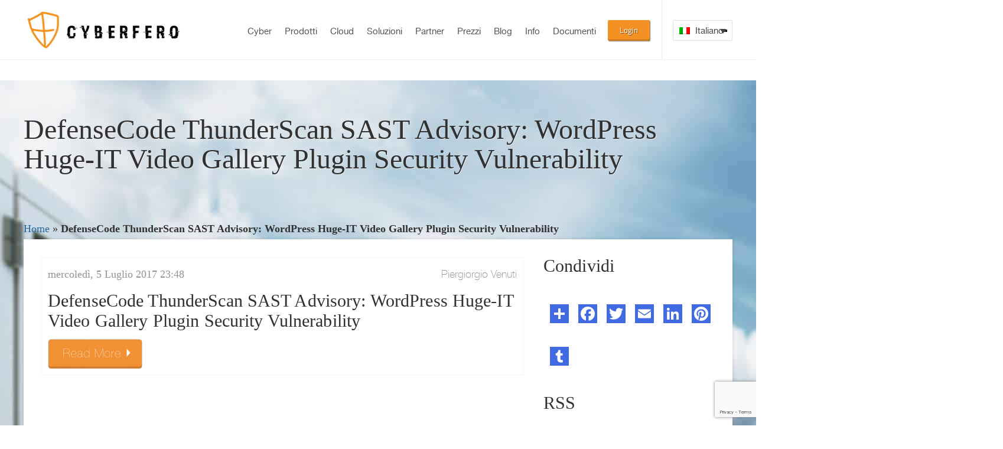

--- FILE ---
content_type: text/html; charset=UTF-8
request_url: https://www.cyberfero.com/it/defensecode-thunderscan-sast-advisory-wordpress-huge-it-video-gallery-plugin-security-vulnerability/
body_size: 33469
content:
<!DOCTYPE HTML><html><head><meta http-equiv="Content-Type" content="text/html; charset=utf-8">

<meta name="viewport" content="width=device-width, initial-scale=1.0, minimum-scale=1.0"/>
<link rel="stylesheet" type="text/css" href="https://www.cyberfero.com/wp-content/themes/sod/style.css" />
			<script type="text/javascript" class="_iub_cs_skip">
				var _iub = _iub || {};
				_iub.csConfiguration = _iub.csConfiguration || {};
				_iub.csConfiguration.siteId = "3622262";
				_iub.csConfiguration.cookiePolicyId = "60090105";
							</script>
			<script class="_iub_cs_skip" src="https://cs.iubenda.com/autoblocking/3622262.js" fetchpriority="low"></script>
			<meta name='robots' content='index, follow, max-image-preview:large, max-snippet:-1, max-video-preview:-1' />
<meta property="og:title" content="DefenseCode ThunderScan SAST Advisory: WordPress Huge-IT Video Gallery Plugin Security Vulnerability"/>
<meta property="og:description" content=""/>
<meta property="og:image" content="http://cyberfero.com/wp-content/uploads/2016/11/Screen-Shot-2016-11-23-at-17.48.49-300x95.png"/>
<meta property="og:image:width" content="300" />
<meta property="og:image:height" content="95" />
<meta property="og:image:type" content="image/png" />
<meta property="og:type" content="article"/>
<meta property="og:article:published_time" content="2017-07-05 23:48:03"/>
<meta property="og:article:modified_time" content="2017-07-16 12:13:46"/>
<meta name="twitter:card" content="summary">
<meta name="twitter:title" content="DefenseCode ThunderScan SAST Advisory: WordPress Huge-IT Video Gallery Plugin Security Vulnerability"/>
<meta name="twitter:description" content=""/>
<meta name="twitter:image" content="http://cyberfero.com/wp-content/uploads/2016/11/Screen-Shot-2016-11-23-at-17.48.49-300x95.png"/>
<meta name="author" content="Piergiorgio Venuti"/>

	<!-- This site is optimized with the Yoast SEO Premium plugin v24.2 (Yoast SEO v26.6) - https://yoast.com/wordpress/plugins/seo/ -->
	<title>DefenseCode ThunderScan SAST Advisory: WordPress Huge-IT Video Gallery Plugin Security Vulnerability - Cyberfero</title>
	<link rel="canonical" href="https://www.cyberfero.com/defensecode-thunderscan-sast-advisory-wordpress-huge-it-video-gallery-plugin-security-vulnerability/" />
	<meta property="og:url" content="https://www.cyberfero.com/it/defensecode-thunderscan-sast-advisory-wordpress-huge-it-video-gallery-plugin-security-vulnerability/" />
	<meta property="og:site_name" content="Cyberfero" />
	<meta property="article:publisher" content="https://www.facebook.com/Cyberfero" />
	<meta property="article:author" content="https://www.facebook.com/piergiorgio.venuti/" />
	<meta property="article:published_time" content="2017-07-05T21:48:03+00:00" />
	<meta property="article:modified_time" content="2017-07-16T10:13:46+00:00" />
	<meta property="og:image" content="http://cyberfero.com/wp-content/uploads/2016/11/Screen-Shot-2016-11-23-at-17.48.49-300x95.png" />
	<meta name="author" content="Piergiorgio Venuti" />
	<meta name="twitter:creator" content="@gigasec.org" />
	<meta name="twitter:site" content="@secureod" />
	<meta name="twitter:label1" content="Scritto da" />
	<meta name="twitter:data1" content="Piergiorgio Venuti" />
	<script type="application/ld+json" class="yoast-schema-graph">{"@context":"https://schema.org","@graph":[{"@type":"Article","@id":"https://www.cyberfero.com/it/defensecode-thunderscan-sast-advisory-wordpress-huge-it-video-gallery-plugin-security-vulnerability/#article","isPartOf":{"@id":"https://www.cyberfero.com/it/defensecode-thunderscan-sast-advisory-wordpress-huge-it-video-gallery-plugin-security-vulnerability/"},"author":{"name":"Piergiorgio Venuti","@id":"https://www.cyberfero.com/it/#/schema/person/c9978fe787ffd526866e6b45a97a14ba"},"headline":"DefenseCode ThunderScan SAST Advisory: WordPress Huge-IT Video Gallery Plugin Security Vulnerability","datePublished":"2017-07-05T21:48:03+00:00","dateModified":"2017-07-16T10:13:46+00:00","mainEntityOfPage":{"@id":"https://www.cyberfero.com/it/defensecode-thunderscan-sast-advisory-wordpress-huge-it-video-gallery-plugin-security-vulnerability/"},"wordCount":11,"commentCount":0,"publisher":{"@id":"https://www.cyberfero.com/it/#organization"},"image":{"@id":"https://www.cyberfero.com/it/defensecode-thunderscan-sast-advisory-wordpress-huge-it-video-gallery-plugin-security-vulnerability/#primaryimage"},"thumbnailUrl":"http://cyberfero.com/wp-content/uploads/2016/11/Screen-Shot-2016-11-23-at-17.48.49-300x95.png","articleSection":["Vulnerabilita'"],"inLanguage":"it-IT","potentialAction":[{"@type":"CommentAction","name":"Comment","target":["https://www.cyberfero.com/it/defensecode-thunderscan-sast-advisory-wordpress-huge-it-video-gallery-plugin-security-vulnerability/#respond"]}]},{"@type":"WebPage","@id":"https://www.cyberfero.com/it/defensecode-thunderscan-sast-advisory-wordpress-huge-it-video-gallery-plugin-security-vulnerability/","url":"https://www.cyberfero.com/it/defensecode-thunderscan-sast-advisory-wordpress-huge-it-video-gallery-plugin-security-vulnerability/","name":"DefenseCode ThunderScan SAST Advisory: WordPress Huge-IT Video Gallery Plugin Security Vulnerability - Cyberfero","isPartOf":{"@id":"https://www.cyberfero.com/it/#website"},"primaryImageOfPage":{"@id":"https://www.cyberfero.com/it/defensecode-thunderscan-sast-advisory-wordpress-huge-it-video-gallery-plugin-security-vulnerability/#primaryimage"},"image":{"@id":"https://www.cyberfero.com/it/defensecode-thunderscan-sast-advisory-wordpress-huge-it-video-gallery-plugin-security-vulnerability/#primaryimage"},"thumbnailUrl":"http://cyberfero.com/wp-content/uploads/2016/11/Screen-Shot-2016-11-23-at-17.48.49-300x95.png","datePublished":"2017-07-05T21:48:03+00:00","dateModified":"2017-07-16T10:13:46+00:00","breadcrumb":{"@id":"https://www.cyberfero.com/it/defensecode-thunderscan-sast-advisory-wordpress-huge-it-video-gallery-plugin-security-vulnerability/#breadcrumb"},"inLanguage":"it-IT","potentialAction":[{"@type":"ReadAction","target":["https://www.cyberfero.com/it/defensecode-thunderscan-sast-advisory-wordpress-huge-it-video-gallery-plugin-security-vulnerability/"]}]},{"@type":"ImageObject","inLanguage":"it-IT","@id":"https://www.cyberfero.com/it/defensecode-thunderscan-sast-advisory-wordpress-huge-it-video-gallery-plugin-security-vulnerability/#primaryimage","url":"http://cyberfero.com/wp-content/uploads/2016/11/Screen-Shot-2016-11-23-at-17.48.49-300x95.png","contentUrl":"http://cyberfero.com/wp-content/uploads/2016/11/Screen-Shot-2016-11-23-at-17.48.49-300x95.png"},{"@type":"BreadcrumbList","@id":"https://www.cyberfero.com/it/defensecode-thunderscan-sast-advisory-wordpress-huge-it-video-gallery-plugin-security-vulnerability/#breadcrumb","itemListElement":[{"@type":"ListItem","position":1,"name":"Home","item":"https://www.cyberfero.com/it/"},{"@type":"ListItem","position":2,"name":"DefenseCode ThunderScan SAST Advisory: WordPress Huge-IT Video Gallery Plugin Security Vulnerability"}]},{"@type":"WebSite","@id":"https://www.cyberfero.com/it/#website","url":"https://www.cyberfero.com/it/","name":"Cyberfero","description":"Managed Security Service Provider","publisher":{"@id":"https://www.cyberfero.com/it/#organization"},"potentialAction":[{"@type":"SearchAction","target":{"@type":"EntryPoint","urlTemplate":"https://www.cyberfero.com/it/?s={search_term_string}"},"query-input":{"@type":"PropertyValueSpecification","valueRequired":true,"valueName":"search_term_string"}}],"inLanguage":"it-IT"},{"@type":["Organization","Place","ProfessionalService"],"@id":"https://www.cyberfero.com/it/#organization","name":"Cyberfero s.r.l.","url":"https://www.cyberfero.com/it/","logo":{"@id":"https://www.cyberfero.com/it/defensecode-thunderscan-sast-advisory-wordpress-huge-it-video-gallery-plugin-security-vulnerability/#local-main-organization-logo"},"image":{"@id":"https://www.cyberfero.com/it/defensecode-thunderscan-sast-advisory-wordpress-huge-it-video-gallery-plugin-security-vulnerability/#local-main-organization-logo"},"sameAs":["https://www.facebook.com/Cyberfero","https://x.com/secureod","https://www.instagram.com/cyber_fero/","https://www.linkedin.com/company/cyberfero","http://www.pinterest.com/cyberfero","https://www.youtube.com/user/secureod"],"address":{"@id":"https://www.cyberfero.com/it/defensecode-thunderscan-sast-advisory-wordpress-huge-it-video-gallery-plugin-security-vulnerability/#local-main-place-address"},"telephone":["+39 0522 1685330"],"openingHoursSpecification":[{"@type":"OpeningHoursSpecification","dayOfWeek":["Monday","Tuesday","Wednesday","Thursday","Friday"],"opens":"09:00","closes":"18:30"},{"@type":"OpeningHoursSpecification","dayOfWeek":["Saturday","Sunday"],"opens":"00:00","closes":"00:00"}],"email":"info@cyberfero.com","faxNumber":"+39 0522 015371","areaServed":"Italia","vatID":"03058120357","taxID":"03058120357","priceRange":"$$$","currenciesAccepted":"€","paymentAccepted":"paypal, bonifico bancario"},{"@type":"Person","@id":"https://www.cyberfero.com/it/#/schema/person/c9978fe787ffd526866e6b45a97a14ba","name":"Piergiorgio Venuti","image":{"@type":"ImageObject","inLanguage":"it-IT","@id":"https://www.cyberfero.com/it/#/schema/person/image/","url":"https://secure.gravatar.com/avatar/088f17cc68e9d75df19d2ab3d997b3b60c2585831cf6968d481594e94c826ebb?s=96&d=mm&r=g","contentUrl":"https://secure.gravatar.com/avatar/088f17cc68e9d75df19d2ab3d997b3b60c2585831cf6968d481594e94c826ebb?s=96&d=mm&r=g","caption":"Piergiorgio Venuti"},"description":"Company Owner at Secure Online Desktop (SOD) s.r.l.","sameAs":["https://www.cyberfero.com","https://www.facebook.com/piergiorgio.venuti/","linkedin.com/in/ing-piergiorgio-venuti-9a51077","https://x.com/@gigasec.org","https://www.youtube.com/user/secureod?feature=masthead-dropdown"],"url":"https://www.cyberfero.com/it/author/piergiorgio-venuti/"},{"@type":"PostalAddress","@id":"https://www.cyberfero.com/it/defensecode-thunderscan-sast-advisory-wordpress-huge-it-video-gallery-plugin-security-vulnerability/#local-main-place-address","streetAddress":"Via Statuto, 3","addressLocality":"Reggio Emilia","postalCode":"42121","addressRegion":"Italia","addressCountry":"IT"},{"@type":"ImageObject","inLanguage":"it-IT","@id":"https://www.cyberfero.com/it/defensecode-thunderscan-sast-advisory-wordpress-huge-it-video-gallery-plugin-security-vulnerability/#local-main-organization-logo","url":"https://www.cyberfero.com/wp-content/uploads/2024/05/Color-logo-no-background.png","contentUrl":"https://www.cyberfero.com/wp-content/uploads/2024/05/Color-logo-no-background.png","width":3163,"height":922,"caption":"Cyberfero s.r.l."}]}</script>
	<meta name="geo.placename" content="Reggio Emilia" />
	<meta name="geo.region" content="Italia" />
	<!-- / Yoast SEO Premium plugin. -->


<link rel='dns-prefetch' href='//ajax.googleapis.com' />
<link rel='dns-prefetch' href='//cdn.iubenda.com' />
<link rel='dns-prefetch' href='//maps.googleapis.com' />
<link rel="alternate" type="application/rss+xml" title="Cyberfero &raquo; DefenseCode ThunderScan SAST Advisory: WordPress Huge-IT Video Gallery Plugin Security Vulnerability Feed dei commenti" href="https://www.cyberfero.com/it/defensecode-thunderscan-sast-advisory-wordpress-huge-it-video-gallery-plugin-security-vulnerability/feed/" />
<link rel="alternate" title="oEmbed (JSON)" type="application/json+oembed" href="https://www.cyberfero.com/it/wp-json/oembed/1.0/embed?url=https%3A%2F%2Fwww.cyberfero.com%2Fit%2Fdefensecode-thunderscan-sast-advisory-wordpress-huge-it-video-gallery-plugin-security-vulnerability%2F" />
<link rel="alternate" title="oEmbed (XML)" type="text/xml+oembed" href="https://www.cyberfero.com/it/wp-json/oembed/1.0/embed?url=https%3A%2F%2Fwww.cyberfero.com%2Fit%2Fdefensecode-thunderscan-sast-advisory-wordpress-huge-it-video-gallery-plugin-security-vulnerability%2F&#038;format=xml" />
		<!-- This site uses the Google Analytics by MonsterInsights plugin v9.11.1 - Using Analytics tracking - https://www.monsterinsights.com/ -->
							<script src="//www.googletagmanager.com/gtag/js?id=G-FEV64SK381"  data-cfasync="false" data-wpfc-render="false" type="text/javascript" async></script>
			<script data-cfasync="false" data-wpfc-render="false" type="text/javascript">
				var mi_version = '9.11.1';
				var mi_track_user = true;
				var mi_no_track_reason = '';
								var MonsterInsightsDefaultLocations = {"page_location":"https:\/\/www.cyberfero.com\/it\/defensecode-thunderscan-sast-advisory-wordpress-huge-it-video-gallery-plugin-security-vulnerability\/"};
								if ( typeof MonsterInsightsPrivacyGuardFilter === 'function' ) {
					var MonsterInsightsLocations = (typeof MonsterInsightsExcludeQuery === 'object') ? MonsterInsightsPrivacyGuardFilter( MonsterInsightsExcludeQuery ) : MonsterInsightsPrivacyGuardFilter( MonsterInsightsDefaultLocations );
				} else {
					var MonsterInsightsLocations = (typeof MonsterInsightsExcludeQuery === 'object') ? MonsterInsightsExcludeQuery : MonsterInsightsDefaultLocations;
				}

								var disableStrs = [
										'ga-disable-G-FEV64SK381',
									];

				/* Function to detect opted out users */
				function __gtagTrackerIsOptedOut() {
					for (var index = 0; index < disableStrs.length; index++) {
						if (document.cookie.indexOf(disableStrs[index] + '=true') > -1) {
							return true;
						}
					}

					return false;
				}

				/* Disable tracking if the opt-out cookie exists. */
				if (__gtagTrackerIsOptedOut()) {
					for (var index = 0; index < disableStrs.length; index++) {
						window[disableStrs[index]] = true;
					}
				}

				/* Opt-out function */
				function __gtagTrackerOptout() {
					for (var index = 0; index < disableStrs.length; index++) {
						document.cookie = disableStrs[index] + '=true; expires=Thu, 31 Dec 2099 23:59:59 UTC; path=/';
						window[disableStrs[index]] = true;
					}
				}

				if ('undefined' === typeof gaOptout) {
					function gaOptout() {
						__gtagTrackerOptout();
					}
				}
								window.dataLayer = window.dataLayer || [];

				window.MonsterInsightsDualTracker = {
					helpers: {},
					trackers: {},
				};
				if (mi_track_user) {
					function __gtagDataLayer() {
						dataLayer.push(arguments);
					}

					function __gtagTracker(type, name, parameters) {
						if (!parameters) {
							parameters = {};
						}

						if (parameters.send_to) {
							__gtagDataLayer.apply(null, arguments);
							return;
						}

						if (type === 'event') {
														parameters.send_to = monsterinsights_frontend.v4_id;
							var hookName = name;
							if (typeof parameters['event_category'] !== 'undefined') {
								hookName = parameters['event_category'] + ':' + name;
							}

							if (typeof MonsterInsightsDualTracker.trackers[hookName] !== 'undefined') {
								MonsterInsightsDualTracker.trackers[hookName](parameters);
							} else {
								__gtagDataLayer('event', name, parameters);
							}
							
						} else {
							__gtagDataLayer.apply(null, arguments);
						}
					}

					__gtagTracker('js', new Date());
					__gtagTracker('set', {
						'developer_id.dZGIzZG': true,
											});
					if ( MonsterInsightsLocations.page_location ) {
						__gtagTracker('set', MonsterInsightsLocations);
					}
										__gtagTracker('config', 'G-FEV64SK381', {"forceSSL":"true","link_attribution":"true"} );
										window.gtag = __gtagTracker;										(function () {
						/* https://developers.google.com/analytics/devguides/collection/analyticsjs/ */
						/* ga and __gaTracker compatibility shim. */
						var noopfn = function () {
							return null;
						};
						var newtracker = function () {
							return new Tracker();
						};
						var Tracker = function () {
							return null;
						};
						var p = Tracker.prototype;
						p.get = noopfn;
						p.set = noopfn;
						p.send = function () {
							var args = Array.prototype.slice.call(arguments);
							args.unshift('send');
							__gaTracker.apply(null, args);
						};
						var __gaTracker = function () {
							var len = arguments.length;
							if (len === 0) {
								return;
							}
							var f = arguments[len - 1];
							if (typeof f !== 'object' || f === null || typeof f.hitCallback !== 'function') {
								if ('send' === arguments[0]) {
									var hitConverted, hitObject = false, action;
									if ('event' === arguments[1]) {
										if ('undefined' !== typeof arguments[3]) {
											hitObject = {
												'eventAction': arguments[3],
												'eventCategory': arguments[2],
												'eventLabel': arguments[4],
												'value': arguments[5] ? arguments[5] : 1,
											}
										}
									}
									if ('pageview' === arguments[1]) {
										if ('undefined' !== typeof arguments[2]) {
											hitObject = {
												'eventAction': 'page_view',
												'page_path': arguments[2],
											}
										}
									}
									if (typeof arguments[2] === 'object') {
										hitObject = arguments[2];
									}
									if (typeof arguments[5] === 'object') {
										Object.assign(hitObject, arguments[5]);
									}
									if ('undefined' !== typeof arguments[1].hitType) {
										hitObject = arguments[1];
										if ('pageview' === hitObject.hitType) {
											hitObject.eventAction = 'page_view';
										}
									}
									if (hitObject) {
										action = 'timing' === arguments[1].hitType ? 'timing_complete' : hitObject.eventAction;
										hitConverted = mapArgs(hitObject);
										__gtagTracker('event', action, hitConverted);
									}
								}
								return;
							}

							function mapArgs(args) {
								var arg, hit = {};
								var gaMap = {
									'eventCategory': 'event_category',
									'eventAction': 'event_action',
									'eventLabel': 'event_label',
									'eventValue': 'event_value',
									'nonInteraction': 'non_interaction',
									'timingCategory': 'event_category',
									'timingVar': 'name',
									'timingValue': 'value',
									'timingLabel': 'event_label',
									'page': 'page_path',
									'location': 'page_location',
									'title': 'page_title',
									'referrer' : 'page_referrer',
								};
								for (arg in args) {
																		if (!(!args.hasOwnProperty(arg) || !gaMap.hasOwnProperty(arg))) {
										hit[gaMap[arg]] = args[arg];
									} else {
										hit[arg] = args[arg];
									}
								}
								return hit;
							}

							try {
								f.hitCallback();
							} catch (ex) {
							}
						};
						__gaTracker.create = newtracker;
						__gaTracker.getByName = newtracker;
						__gaTracker.getAll = function () {
							return [];
						};
						__gaTracker.remove = noopfn;
						__gaTracker.loaded = true;
						window['__gaTracker'] = __gaTracker;
					})();
									} else {
										console.log("");
					(function () {
						function __gtagTracker() {
							return null;
						}

						window['__gtagTracker'] = __gtagTracker;
						window['gtag'] = __gtagTracker;
					})();
									}
			</script>
							<!-- / Google Analytics by MonsterInsights -->
		<style id='wp-img-auto-sizes-contain-inline-css' type='text/css'>
img:is([sizes=auto i],[sizes^="auto," i]){contain-intrinsic-size:3000px 1500px}
/*# sourceURL=wp-img-auto-sizes-contain-inline-css */
</style>
<link rel='stylesheet' id='dashicons-css' href='https://www.cyberfero.com/wp-includes/css/dashicons.min.css' type='text/css' media='all' />
<link rel='stylesheet' id='elusive-css' href='https://www.cyberfero.com/wp-content/plugins/menu-icons/vendor/codeinwp/icon-picker/css/types/elusive.min.css' type='text/css' media='all' />
<link rel='stylesheet' id='menu-icon-font-awesome-css' href='https://www.cyberfero.com/wp-content/plugins/menu-icons/css/fontawesome/css/all.min.css' type='text/css' media='all' />
<link rel='stylesheet' id='foundation-icons-css' href='https://www.cyberfero.com/wp-content/plugins/menu-icons/vendor/codeinwp/icon-picker/css/types/foundation-icons.min.css' type='text/css' media='all' />
<link rel='stylesheet' id='genericons-css' href='https://www.cyberfero.com/wp-content/plugins/menu-icons/vendor/codeinwp/icon-picker/css/types/genericons.min.css' type='text/css' media='all' />
<link rel='stylesheet' id='menu-icons-extra-css' href='https://www.cyberfero.com/wp-content/plugins/menu-icons/css/extra.min.css' type='text/css' media='all' />
<style id='wp-emoji-styles-inline-css' type='text/css'>

	img.wp-smiley, img.emoji {
		display: inline !important;
		border: none !important;
		box-shadow: none !important;
		height: 1em !important;
		width: 1em !important;
		margin: 0 0.07em !important;
		vertical-align: -0.1em !important;
		background: none !important;
		padding: 0 !important;
	}
/*# sourceURL=wp-emoji-styles-inline-css */
</style>
<link rel='stylesheet' id='wp-block-library-css' href='https://www.cyberfero.com/wp-includes/css/dist/block-library/style.min.css' type='text/css' media='all' />
<style id='classic-theme-styles-inline-css' type='text/css'>
/*! This file is auto-generated */
.wp-block-button__link{color:#fff;background-color:#32373c;border-radius:9999px;box-shadow:none;text-decoration:none;padding:calc(.667em + 2px) calc(1.333em + 2px);font-size:1.125em}.wp-block-file__button{background:#32373c;color:#fff;text-decoration:none}
/*# sourceURL=/wp-includes/css/classic-themes.min.css */
</style>
<style id='global-styles-inline-css' type='text/css'>
:root{--wp--preset--aspect-ratio--square: 1;--wp--preset--aspect-ratio--4-3: 4/3;--wp--preset--aspect-ratio--3-4: 3/4;--wp--preset--aspect-ratio--3-2: 3/2;--wp--preset--aspect-ratio--2-3: 2/3;--wp--preset--aspect-ratio--16-9: 16/9;--wp--preset--aspect-ratio--9-16: 9/16;--wp--preset--color--black: #000000;--wp--preset--color--cyan-bluish-gray: #abb8c3;--wp--preset--color--white: #ffffff;--wp--preset--color--pale-pink: #f78da7;--wp--preset--color--vivid-red: #cf2e2e;--wp--preset--color--luminous-vivid-orange: #ff6900;--wp--preset--color--luminous-vivid-amber: #fcb900;--wp--preset--color--light-green-cyan: #7bdcb5;--wp--preset--color--vivid-green-cyan: #00d084;--wp--preset--color--pale-cyan-blue: #8ed1fc;--wp--preset--color--vivid-cyan-blue: #0693e3;--wp--preset--color--vivid-purple: #9b51e0;--wp--preset--gradient--vivid-cyan-blue-to-vivid-purple: linear-gradient(135deg,rgb(6,147,227) 0%,rgb(155,81,224) 100%);--wp--preset--gradient--light-green-cyan-to-vivid-green-cyan: linear-gradient(135deg,rgb(122,220,180) 0%,rgb(0,208,130) 100%);--wp--preset--gradient--luminous-vivid-amber-to-luminous-vivid-orange: linear-gradient(135deg,rgb(252,185,0) 0%,rgb(255,105,0) 100%);--wp--preset--gradient--luminous-vivid-orange-to-vivid-red: linear-gradient(135deg,rgb(255,105,0) 0%,rgb(207,46,46) 100%);--wp--preset--gradient--very-light-gray-to-cyan-bluish-gray: linear-gradient(135deg,rgb(238,238,238) 0%,rgb(169,184,195) 100%);--wp--preset--gradient--cool-to-warm-spectrum: linear-gradient(135deg,rgb(74,234,220) 0%,rgb(151,120,209) 20%,rgb(207,42,186) 40%,rgb(238,44,130) 60%,rgb(251,105,98) 80%,rgb(254,248,76) 100%);--wp--preset--gradient--blush-light-purple: linear-gradient(135deg,rgb(255,206,236) 0%,rgb(152,150,240) 100%);--wp--preset--gradient--blush-bordeaux: linear-gradient(135deg,rgb(254,205,165) 0%,rgb(254,45,45) 50%,rgb(107,0,62) 100%);--wp--preset--gradient--luminous-dusk: linear-gradient(135deg,rgb(255,203,112) 0%,rgb(199,81,192) 50%,rgb(65,88,208) 100%);--wp--preset--gradient--pale-ocean: linear-gradient(135deg,rgb(255,245,203) 0%,rgb(182,227,212) 50%,rgb(51,167,181) 100%);--wp--preset--gradient--electric-grass: linear-gradient(135deg,rgb(202,248,128) 0%,rgb(113,206,126) 100%);--wp--preset--gradient--midnight: linear-gradient(135deg,rgb(2,3,129) 0%,rgb(40,116,252) 100%);--wp--preset--font-size--small: 13px;--wp--preset--font-size--medium: 20px;--wp--preset--font-size--large: 36px;--wp--preset--font-size--x-large: 42px;--wp--preset--spacing--20: 0.44rem;--wp--preset--spacing--30: 0.67rem;--wp--preset--spacing--40: 1rem;--wp--preset--spacing--50: 1.5rem;--wp--preset--spacing--60: 2.25rem;--wp--preset--spacing--70: 3.38rem;--wp--preset--spacing--80: 5.06rem;--wp--preset--shadow--natural: 6px 6px 9px rgba(0, 0, 0, 0.2);--wp--preset--shadow--deep: 12px 12px 50px rgba(0, 0, 0, 0.4);--wp--preset--shadow--sharp: 6px 6px 0px rgba(0, 0, 0, 0.2);--wp--preset--shadow--outlined: 6px 6px 0px -3px rgb(255, 255, 255), 6px 6px rgb(0, 0, 0);--wp--preset--shadow--crisp: 6px 6px 0px rgb(0, 0, 0);}:where(.is-layout-flex){gap: 0.5em;}:where(.is-layout-grid){gap: 0.5em;}body .is-layout-flex{display: flex;}.is-layout-flex{flex-wrap: wrap;align-items: center;}.is-layout-flex > :is(*, div){margin: 0;}body .is-layout-grid{display: grid;}.is-layout-grid > :is(*, div){margin: 0;}:where(.wp-block-columns.is-layout-flex){gap: 2em;}:where(.wp-block-columns.is-layout-grid){gap: 2em;}:where(.wp-block-post-template.is-layout-flex){gap: 1.25em;}:where(.wp-block-post-template.is-layout-grid){gap: 1.25em;}.has-black-color{color: var(--wp--preset--color--black) !important;}.has-cyan-bluish-gray-color{color: var(--wp--preset--color--cyan-bluish-gray) !important;}.has-white-color{color: var(--wp--preset--color--white) !important;}.has-pale-pink-color{color: var(--wp--preset--color--pale-pink) !important;}.has-vivid-red-color{color: var(--wp--preset--color--vivid-red) !important;}.has-luminous-vivid-orange-color{color: var(--wp--preset--color--luminous-vivid-orange) !important;}.has-luminous-vivid-amber-color{color: var(--wp--preset--color--luminous-vivid-amber) !important;}.has-light-green-cyan-color{color: var(--wp--preset--color--light-green-cyan) !important;}.has-vivid-green-cyan-color{color: var(--wp--preset--color--vivid-green-cyan) !important;}.has-pale-cyan-blue-color{color: var(--wp--preset--color--pale-cyan-blue) !important;}.has-vivid-cyan-blue-color{color: var(--wp--preset--color--vivid-cyan-blue) !important;}.has-vivid-purple-color{color: var(--wp--preset--color--vivid-purple) !important;}.has-black-background-color{background-color: var(--wp--preset--color--black) !important;}.has-cyan-bluish-gray-background-color{background-color: var(--wp--preset--color--cyan-bluish-gray) !important;}.has-white-background-color{background-color: var(--wp--preset--color--white) !important;}.has-pale-pink-background-color{background-color: var(--wp--preset--color--pale-pink) !important;}.has-vivid-red-background-color{background-color: var(--wp--preset--color--vivid-red) !important;}.has-luminous-vivid-orange-background-color{background-color: var(--wp--preset--color--luminous-vivid-orange) !important;}.has-luminous-vivid-amber-background-color{background-color: var(--wp--preset--color--luminous-vivid-amber) !important;}.has-light-green-cyan-background-color{background-color: var(--wp--preset--color--light-green-cyan) !important;}.has-vivid-green-cyan-background-color{background-color: var(--wp--preset--color--vivid-green-cyan) !important;}.has-pale-cyan-blue-background-color{background-color: var(--wp--preset--color--pale-cyan-blue) !important;}.has-vivid-cyan-blue-background-color{background-color: var(--wp--preset--color--vivid-cyan-blue) !important;}.has-vivid-purple-background-color{background-color: var(--wp--preset--color--vivid-purple) !important;}.has-black-border-color{border-color: var(--wp--preset--color--black) !important;}.has-cyan-bluish-gray-border-color{border-color: var(--wp--preset--color--cyan-bluish-gray) !important;}.has-white-border-color{border-color: var(--wp--preset--color--white) !important;}.has-pale-pink-border-color{border-color: var(--wp--preset--color--pale-pink) !important;}.has-vivid-red-border-color{border-color: var(--wp--preset--color--vivid-red) !important;}.has-luminous-vivid-orange-border-color{border-color: var(--wp--preset--color--luminous-vivid-orange) !important;}.has-luminous-vivid-amber-border-color{border-color: var(--wp--preset--color--luminous-vivid-amber) !important;}.has-light-green-cyan-border-color{border-color: var(--wp--preset--color--light-green-cyan) !important;}.has-vivid-green-cyan-border-color{border-color: var(--wp--preset--color--vivid-green-cyan) !important;}.has-pale-cyan-blue-border-color{border-color: var(--wp--preset--color--pale-cyan-blue) !important;}.has-vivid-cyan-blue-border-color{border-color: var(--wp--preset--color--vivid-cyan-blue) !important;}.has-vivid-purple-border-color{border-color: var(--wp--preset--color--vivid-purple) !important;}.has-vivid-cyan-blue-to-vivid-purple-gradient-background{background: var(--wp--preset--gradient--vivid-cyan-blue-to-vivid-purple) !important;}.has-light-green-cyan-to-vivid-green-cyan-gradient-background{background: var(--wp--preset--gradient--light-green-cyan-to-vivid-green-cyan) !important;}.has-luminous-vivid-amber-to-luminous-vivid-orange-gradient-background{background: var(--wp--preset--gradient--luminous-vivid-amber-to-luminous-vivid-orange) !important;}.has-luminous-vivid-orange-to-vivid-red-gradient-background{background: var(--wp--preset--gradient--luminous-vivid-orange-to-vivid-red) !important;}.has-very-light-gray-to-cyan-bluish-gray-gradient-background{background: var(--wp--preset--gradient--very-light-gray-to-cyan-bluish-gray) !important;}.has-cool-to-warm-spectrum-gradient-background{background: var(--wp--preset--gradient--cool-to-warm-spectrum) !important;}.has-blush-light-purple-gradient-background{background: var(--wp--preset--gradient--blush-light-purple) !important;}.has-blush-bordeaux-gradient-background{background: var(--wp--preset--gradient--blush-bordeaux) !important;}.has-luminous-dusk-gradient-background{background: var(--wp--preset--gradient--luminous-dusk) !important;}.has-pale-ocean-gradient-background{background: var(--wp--preset--gradient--pale-ocean) !important;}.has-electric-grass-gradient-background{background: var(--wp--preset--gradient--electric-grass) !important;}.has-midnight-gradient-background{background: var(--wp--preset--gradient--midnight) !important;}.has-small-font-size{font-size: var(--wp--preset--font-size--small) !important;}.has-medium-font-size{font-size: var(--wp--preset--font-size--medium) !important;}.has-large-font-size{font-size: var(--wp--preset--font-size--large) !important;}.has-x-large-font-size{font-size: var(--wp--preset--font-size--x-large) !important;}
:where(.wp-block-post-template.is-layout-flex){gap: 1.25em;}:where(.wp-block-post-template.is-layout-grid){gap: 1.25em;}
:where(.wp-block-term-template.is-layout-flex){gap: 1.25em;}:where(.wp-block-term-template.is-layout-grid){gap: 1.25em;}
:where(.wp-block-columns.is-layout-flex){gap: 2em;}:where(.wp-block-columns.is-layout-grid){gap: 2em;}
:root :where(.wp-block-pullquote){font-size: 1.5em;line-height: 1.6;}
/*# sourceURL=global-styles-inline-css */
</style>
<link rel='stylesheet' id='rtec_styles-css' href='https://www.cyberfero.com/wp-content/plugins/registrations-for-the-events-calendar/css/rtec-styles.css' type='text/css' media='all' />
<link rel='stylesheet' id='tc-pricing-table-css' href='https://www.cyberfero.com/wp-content/plugins/tc-pricing-table-pro/assets/css/tc-pricing-table.css' type='text/css' media='all' />
<link rel='stylesheet' id='font-awesome-css' href='https://www.cyberfero.com/wp-content/plugins/elementor/assets/lib/font-awesome/css/font-awesome.min.css' type='text/css' media='all' />
<link rel='stylesheet' id='tribe-events-v2-single-skeleton-css' href='https://www.cyberfero.com/wp-content/plugins/the-events-calendar/build/css/tribe-events-single-skeleton.css' type='text/css' media='all' />
<link rel='stylesheet' id='tribe-events-v2-single-skeleton-full-css' href='https://www.cyberfero.com/wp-content/plugins/the-events-calendar/build/css/tribe-events-single-full.css' type='text/css' media='all' />
<link rel='stylesheet' id='tec-events-elementor-widgets-base-styles-css' href='https://www.cyberfero.com/wp-content/plugins/the-events-calendar/build/css/integrations/plugins/elementor/widgets/widget-base.css' type='text/css' media='all' />
<link rel='stylesheet' id='wpml-legacy-dropdown-0-css' href='https://www.cyberfero.com/wp-content/plugins/sitepress-multilingual-cms/templates/language-switchers/legacy-dropdown/style.min.css' type='text/css' media='all' />
<style id='wpml-legacy-dropdown-0-inline-css' type='text/css'>
.wpml-ls-statics-shortcode_actions, .wpml-ls-statics-shortcode_actions .wpml-ls-sub-menu, .wpml-ls-statics-shortcode_actions a {border-color:#cdcdcd;}.wpml-ls-statics-shortcode_actions a, .wpml-ls-statics-shortcode_actions .wpml-ls-sub-menu a, .wpml-ls-statics-shortcode_actions .wpml-ls-sub-menu a:link, .wpml-ls-statics-shortcode_actions li:not(.wpml-ls-current-language) .wpml-ls-link, .wpml-ls-statics-shortcode_actions li:not(.wpml-ls-current-language) .wpml-ls-link:link {color:#444444;background-color:#ffffff;}.wpml-ls-statics-shortcode_actions .wpml-ls-sub-menu a:hover,.wpml-ls-statics-shortcode_actions .wpml-ls-sub-menu a:focus, .wpml-ls-statics-shortcode_actions .wpml-ls-sub-menu a:link:hover, .wpml-ls-statics-shortcode_actions .wpml-ls-sub-menu a:link:focus {color:#000000;background-color:#eeeeee;}.wpml-ls-statics-shortcode_actions .wpml-ls-current-language > a {color:#444444;background-color:#ffffff;}.wpml-ls-statics-shortcode_actions .wpml-ls-current-language:hover>a, .wpml-ls-statics-shortcode_actions .wpml-ls-current-language>a:focus {color:#000000;background-color:#eeeeee;}
/*# sourceURL=wpml-legacy-dropdown-0-inline-css */
</style>
<link rel='stylesheet' id='trustreviews-public-main-css-css' href='https://www.cyberfero.com/wp-content/plugins/fb-reviews-widget/assets/css/public-main.css' type='text/css' media='all' />
<link rel='stylesheet' id='grw-public-main-css-css' href='https://www.cyberfero.com/wp-content/plugins/widget-google-reviews/assets/css/public-main.css' type='text/css' media='all' />
<link rel='stylesheet' id='cms-navigation-style-base-css' href='https://www.cyberfero.com/wp-content/plugins/wpml-cms-nav/res/css/cms-navigation-base.css' type='text/css' media='screen' />
<link rel='stylesheet' id='cms-navigation-style-css' href='https://www.cyberfero.com/wp-content/plugins/wpml-cms-nav/res/css/cms-navigation.css' type='text/css' media='screen' />
<link rel='stylesheet' id='newsletter-css' href='https://www.cyberfero.com/wp-content/plugins/newsletter/style.css' type='text/css' media='all' />
<style id='newsletter-inline-css' type='text/css'>
.tnp-subscription input[type=checkbox], .tnp-widget input[type=radio] {width: 19px;}
/*# sourceURL=newsletter-inline-css */
</style>
<link rel='stylesheet' id='elementor-frontend-css' href='https://www.cyberfero.com/wp-content/plugins/elementor/assets/css/frontend.min.css' type='text/css' media='all' />
<link rel='stylesheet' id='eael-general-css' href='https://www.cyberfero.com/wp-content/plugins/essential-addons-for-elementor-lite/assets/front-end/css/view/general.min.css' type='text/css' media='all' />
<script type="text/javascript" src="//ajax.googleapis.com/ajax/libs/jquery/3.6.4/jquery.min.js" id="jquery-js"></script>
<script type="text/javascript" id="mo2fa_elementor_script-js-extra">
/* <![CDATA[ */
var my_ajax_object = {"ajax_url":"https://www.cyberfero.com/login/","nonce":"c91e1a4b5a","mo2f_login_option":"0","mo2f_enable_login_with_2nd_factor":""};
//# sourceURL=mo2fa_elementor_script-js-extra
/* ]]> */
</script>
<script type="text/javascript" src="https://www.cyberfero.com/wp-content/plugins/miniorange-2-factor-authentication/includes/js/mo2fa_elementor.min.js" id="mo2fa_elementor_script-js"></script>

<script  type="text/javascript" class=" _iub_cs_skip" type="text/javascript" id="iubenda-head-inline-scripts-0">
/* <![CDATA[ */

var _iub = _iub || [];
_iub.csConfiguration = {"askConsentAtCookiePolicyUpdate":true,"enableFadp":true,"enableLgpd":true,"enableUspr":true,"fadpApplies":true,"floatingPreferencesButtonDisplay":"bottom-right","lang":"it","perPurposeConsent":true,"preferenceCookie":{"expireAfter":180},"siteId":3622262,"usprApplies":true,"whitelabel":false,"cookiePolicyId":60090105,"banner":{"acceptButtonDisplay":true,"closeButtonDisplay":false,"customizeButtonDisplay":true,"explicitWithdrawal":true,"listPurposes":true,"ownerName":"www.cyberfero.com","position":"float-top-center","rejectButtonDisplay":true,"showTitle":false,"showTotalNumberOfProviders":true}};

//# sourceURL=iubenda-head-inline-scripts-0
/* ]]> */
</script>
<script  type="text/javascript" class=" _iub_cs_skip" type="text/javascript" src="//cdn.iubenda.com/cs/gpp/stub.js" id="iubenda-head-scripts-1-js"></script>
<script  type="text/javascript" charset="UTF-8" async="" class=" _iub_cs_skip" type="text/javascript" src="//cdn.iubenda.com/cs/iubenda_cs.js" id="iubenda-head-scripts-2-js"></script>
<script type="text/javascript" src="https://www.cyberfero.com/wp-content/plugins/google-analytics-for-wordpress/assets/js/frontend-gtag.min.js" id="monsterinsights-frontend-script-js" async="async" data-wp-strategy="async"></script>
<script data-cfasync="false" data-wpfc-render="false" type="text/javascript" id='monsterinsights-frontend-script-js-extra'>/* <![CDATA[ */
var monsterinsights_frontend = {"js_events_tracking":"true","download_extensions":"doc,pdf,ppt,zip,xls,docx,pptx,xlsx","inbound_paths":"[{\"path\":\"\\\/go\\\/\",\"label\":\"affiliate\"},{\"path\":\"\\\/recommend\\\/\",\"label\":\"affiliate\"}]","home_url":"https:\/\/www.cyberfero.com\/it\/","hash_tracking":"false","v4_id":"G-FEV64SK381"};/* ]]> */
</script>
<script type="text/javascript" src="https://www.cyberfero.com/wp-content/plugins/sitepress-multilingual-cms/templates/language-switchers/legacy-dropdown/script.min.js" id="wpml-legacy-dropdown-0-js"></script>
<script type="text/javascript" defer="defer" src="https://www.cyberfero.com/wp-content/plugins/fb-reviews-widget/assets/js/public-main.js" id="trustreviews-public-main-js-js"></script>
<script type="text/javascript" defer="defer" src="https://www.cyberfero.com/wp-content/plugins/widget-google-reviews/assets/js/public-main.js" id="grw-public-main-js-js"></script>
<script type="text/javascript" src="//maps.googleapis.com/maps/api/js?key=AIzaSyCzVz_Mgd5im5fXiSKfSIMjkxYG6RNPV88" id="googlemaps-js"></script>
<script type="text/javascript" src="https://www.cyberfero.com/wp-content/themes/sod/js/jquery.bxslider.min.js" id="bxslider-js"></script>
<script type="text/javascript" src="https://www.cyberfero.com/wp-content/themes/sod/js/jquery.easing.1.3.js" id="easing-js"></script>
<script type="text/javascript" src="https://www.cyberfero.com/wp-content/themes/sod/js/jquery.mousewheel.js" id="mousewheel-js"></script>
<script type="text/javascript" src="https://www.cyberfero.com/wp-content/themes/sod/js/jquery.fancybox.min.js" id="fancybox-js"></script>
<script type="text/javascript" src="https://www.cyberfero.com/wp-content/themes/sod/js/jquery.fancybox-buttons.js" id="fancybox-buttons-js"></script>
<script type="text/javascript" src="https://www.cyberfero.com/wp-content/themes/sod/js/jquery.fancybox-thumbs.js" id="fancybox-thumbs-js"></script>
<script type="text/javascript" src="https://www.cyberfero.com/wp-content/themes/sod/js/jquery.fancybox-media.js" id="fancybox-media-js"></script>
<script type="text/javascript" src="https://www.cyberfero.com/wp-content/themes/sod/js/init.js" id="init-js"></script>
<link rel="https://api.w.org/" href="https://www.cyberfero.com/it/wp-json/" /><link rel="alternate" title="JSON" type="application/json" href="https://www.cyberfero.com/it/wp-json/wp/v2/posts/4866" /><link rel="EditURI" type="application/rsd+xml" title="RSD" href="https://www.cyberfero.com/xmlrpc.php?rsd" />
<link rel='shortlink' href='https://www.cyberfero.com/it/?p=4866' />
<meta name="generator" content="WPML ver:4.8.6 stt:1,27;" />
<!-- Registrations For the Events Calendar CSS -->
<style type='text/css'>
#rtec {
    overflow:initial !important;
}
</style>
<meta name="tec-api-version" content="v1"><meta name="tec-api-origin" content="https://www.cyberfero.com/it/"><link rel="alternate" href="https://www.cyberfero.com/it/wp-json/tribe/events/v1/" /><meta name="generator" content="Elementor 3.34.0; features: additional_custom_breakpoints; settings: css_print_method-external, google_font-enabled, font_display-auto">
      <meta name="onesignal" content="wordpress-plugin"/>
            <script>

      window.OneSignalDeferred = window.OneSignalDeferred || [];

      OneSignalDeferred.push(function(OneSignal) {
        var oneSignal_options = {};
        window._oneSignalInitOptions = oneSignal_options;

        oneSignal_options['serviceWorkerParam'] = { scope: '/' };
oneSignal_options['serviceWorkerPath'] = 'OneSignalSDKWorker.js.php';

        OneSignal.Notifications.setDefaultUrl("https://www.cyberfero.com");

        oneSignal_options['wordpress'] = true;
oneSignal_options['appId'] = 'fc76a613-86e8-4523-a137-91c133d27c5f';
oneSignal_options['allowLocalhostAsSecureOrigin'] = true;
oneSignal_options['welcomeNotification'] = { };
oneSignal_options['welcomeNotification']['title'] = "";
oneSignal_options['welcomeNotification']['message'] = "";
oneSignal_options['path'] = "https://www.cyberfero.com/wp-content/plugins/onesignal-free-web-push-notifications/sdk_files/";
oneSignal_options['safari_web_id'] = "web.onesignal.auto.4132c962-fb08-4b74-acbc-06682d034170";
oneSignal_options['promptOptions'] = { };
oneSignal_options['notifyButton'] = { };
oneSignal_options['notifyButton']['enable'] = true;
oneSignal_options['notifyButton']['position'] = 'bottom-right';
oneSignal_options['notifyButton']['theme'] = 'default';
oneSignal_options['notifyButton']['size'] = 'medium';
oneSignal_options['notifyButton']['displayPredicate'] = function() {
              return !OneSignal.User.PushSubscription.optedIn;
            };
oneSignal_options['notifyButton']['showCredit'] = true;
oneSignal_options['notifyButton']['text'] = {};
              OneSignal.init(window._oneSignalInitOptions);
              OneSignal.Slidedown.promptPush()      });

      function documentInitOneSignal() {
        var oneSignal_elements = document.getElementsByClassName("OneSignal-prompt");

        var oneSignalLinkClickHandler = function(event) { OneSignal.Notifications.requestPermission(); event.preventDefault(); };        for(var i = 0; i < oneSignal_elements.length; i++)
          oneSignal_elements[i].addEventListener('click', oneSignalLinkClickHandler, false);
      }

      if (document.readyState === 'complete') {
           documentInitOneSignal();
      }
      else {
           window.addEventListener("load", function(event){
               documentInitOneSignal();
          });
      }
    </script>
			<style>
				.e-con.e-parent:nth-of-type(n+4):not(.e-lazyloaded):not(.e-no-lazyload),
				.e-con.e-parent:nth-of-type(n+4):not(.e-lazyloaded):not(.e-no-lazyload) * {
					background-image: none !important;
				}
				@media screen and (max-height: 1024px) {
					.e-con.e-parent:nth-of-type(n+3):not(.e-lazyloaded):not(.e-no-lazyload),
					.e-con.e-parent:nth-of-type(n+3):not(.e-lazyloaded):not(.e-no-lazyload) * {
						background-image: none !important;
					}
				}
				@media screen and (max-height: 640px) {
					.e-con.e-parent:nth-of-type(n+2):not(.e-lazyloaded):not(.e-no-lazyload),
					.e-con.e-parent:nth-of-type(n+2):not(.e-lazyloaded):not(.e-no-lazyload) * {
						background-image: none !important;
					}
				}
			</style>
					<style type="text/css" id="wp-custom-css">
			body, .main-content h4, .main-content h2, .top-banner h2, .w-style, .news-content .post h4 a, .news-content .post time
{
    font-family: "open sans";
}		</style>
		</head>
<body class="wp-singular post-template-default single single-post postid-4866 single-format-standard wp-theme-sod tribe-no-js static-page chrome elementor-default elementor-kit-8498">
    <header>
    	<div class="row">
        	<div class="header-inner">
                <a href="https://www.cyberfero.com" id="logo"></a>
                <div class="header-right">
                    <a href="#" id="show-menu">Menu principale</a><ul><li class="menu-item menu-item-type-post_type menu-item-object-page menu-item-home menu-item-has-children"><a href="https://www.cyberfero.com/it/">Cyber</a><div class="ca_menu">
<ul class="sub-menu">
	<li class="menu-item menu-item-type-custom menu-item-object-custom menu-item-has-children"><a>Attacco</a><div class="ca_menu">
	<ul class="sub-menu">
		<li class="menu-item menu-item-type-post_type menu-item-object-page"><a href="https://www.cyberfero.com/it/vulnerability-assessment-e-penetration-test/">Vulnerability Assessment e Penetration test</a><div class="ca_menu"></li>
		<li class="menu-item menu-item-type-post_type menu-item-object-page"><a href="https://www.cyberfero.com/it/vulnerability-assessment-continuativo/">Vulnerability Assessment Continuativo</a><div class="ca_menu"></li>
		<li class="menu-item menu-item-type-post_type menu-item-object-page"><a href="https://www.cyberfero.com/it/penetration-test-automatizzato-continuativo/">Penetration test automatizzato continuativo</a><div class="ca_menu"></li>
		<li class="menu-item menu-item-type-post_type menu-item-object-page"><a href="https://www.cyberfero.com/it/posture-guard/">Posture Guard Service</a><div class="ca_menu"></li>
		<li class="menu-item menu-item-type-post_type menu-item-object-page"><a href="https://www.cyberfero.com/it/web-app-continuos-penetration-testing/">Web app continuous penetration testing</a><div class="ca_menu"></li>
		<li class="menu-item menu-item-type-post_type menu-item-object-page"><a href="https://www.cyberfero.com/it/vulnerability-assessment-e-penetration-test/mobile-app-penetration-test/">Mobile App Penetration Test &#038; Code Review</a><div class="ca_menu"></li>
		<li class="menu-item menu-item-type-post_type menu-item-object-page"><a href="https://www.cyberfero.com/it/vulnerability-assessment-e-penetration-test/sicurezza-fisica-add-on-al-servizio-vapt/">Sicurezza fisica: add on al servizio VA&#038;PT</a><div class="ca_menu"></li>
		<li class="menu-item menu-item-type-post_type menu-item-object-page"><a href="https://www.cyberfero.com/it/testa-la-tua-azienda-con-attacchi-di-phishing-etico/">Attacchi phishing etico – Testa la tua azienda!</a><div class="ca_menu"></li>
	</ul></div>
</li>
	<li class="menu-item menu-item-type-custom menu-item-object-custom menu-item-has-children"><a>Difesa</a><div class="ca_menu">
	<ul class="sub-menu">
		<li class="menu-item menu-item-type-post_type menu-item-object-page"><a href="https://www.cyberfero.com/it/socaas-edr-autonomous-breach-protection/">SOCaaS [EDR]: AUTONOMOUS BREACH PROTECTION</a><div class="ca_menu"></li>
		<li class="menu-item menu-item-type-post_type menu-item-object-page"><a href="https://www.cyberfero.com/it/soc-as-a-service/">SOC as a Service [NGS]</a><div class="ca_menu"></li>
		<li class="menu-item menu-item-type-post_type menu-item-object-page"><a href="https://www.cyberfero.com/it/socaasxddr/">SOCaaS[XDDR]</a><div class="ca_menu"></li>
		<li class="menu-item menu-item-type-post_type menu-item-object-page"><a href="https://www.cyberfero.com/it/cyber-threat-intelligence-servizio/">Cyber Threat Intelligence (CTI) – maggiore efficacia per la sicurezza IT</a><div class="ca_menu"></li>
		<li class="menu-item menu-item-type-post_type menu-item-object-page"><a href="https://www.cyberfero.com/it/sicurezza-procedurale-analisi/">Analisi di sicurezza procedurale</a><div class="ca_menu"></li>
		<li class="menu-item menu-item-type-post_type menu-item-object-page"><a href="https://www.cyberfero.com/it/servizio-security-awareness/">Servizio di Security Awareness</a><div class="ca_menu"></li>
		<li class="menu-item menu-item-type-post_type menu-item-object-page"><a href="https://www.cyberfero.com/it/acronis-cyber-protect-cloud/">Acronis Cyber Protect Cloud</a><div class="ca_menu"></li>
		<li class="menu-item menu-item-type-post_type menu-item-object-page"><a href="https://www.cyberfero.com/it/vpn-aziendali-saas/">VPN Aziendali SaaS</a><div class="ca_menu"></li>
		<li class="menu-item menu-item-type-post_type menu-item-object-page"><a href="https://www.cyberfero.com/it/deception/">Active Defense Deception</a><div class="ca_menu"></li>
		<li class="menu-item menu-item-type-post_type menu-item-object-page"><a href="https://www.cyberfero.com/it/vciso/">vCISO</a><div class="ca_menu"></li>
		<li class="menu-item menu-item-type-post_type menu-item-object-page"><a href="https://www.cyberfero.com/it/netwrix/">NETWRIX AUDITOR</a><div class="ca_menu"></li>
	</ul></div>
</li>
</ul></div>
</li>
<li class="menu-item menu-item-type-custom menu-item-object-custom menu-item-has-children"><a title="____________________________________ ____________________________________ CLOUD SERVER from $2.99/month. ____________________________________ VIRTUAL DC from $300/month. ____________________________________ WEB HOSTING from $29.99/year. ____________________________________ ownCloud from $9/month. ____________________________________ Veeam Cloud from $80/month. ____________________________________ Acronis Cloud from $80/month. ____________________________________ Log Management from $27/year." href="https://www.cyberfero.com/it/cloud-products-and-services/"><img width="2000" height="1360" src="https://www.cyberfero.com/wp-content/uploads/2015/01/slide-3.jpg" class="_mi _before _image" alt="" aria-hidden="true" decoding="async" srcset="https://www.cyberfero.com/wp-content/uploads/2015/01/slide-3.jpg 2000w, https://www.cyberfero.com/wp-content/uploads/2015/01/slide-3-300x204.jpg 300w, https://www.cyberfero.com/wp-content/uploads/2015/01/slide-3-1024x696.jpg 1024w" sizes="(max-width: 2000px) 100vw, 2000px" /><span>Prodotti</span></a><div class="ca_menu"><div class="ca_menu_desc"><h5><img width="2000" height="1360" src="https://www.cyberfero.com/wp-content/uploads/2015/01/slide-3.jpg" class="_mi _before _image" alt="" aria-hidden="true" decoding="async" srcset="https://www.cyberfero.com/wp-content/uploads/2015/01/slide-3.jpg 2000w, https://www.cyberfero.com/wp-content/uploads/2015/01/slide-3-300x204.jpg 300w, https://www.cyberfero.com/wp-content/uploads/2015/01/slide-3-1024x696.jpg 1024w" sizes="(max-width: 2000px) 100vw, 2000px" /><span>Prodotti</span></h5><p>Scopri di più sui nostri prodotti qui sotto o vai direttamente al nostro e-commerce qui https://cloud.cyberfero.com</p></div><div class="ca_menu_right"><p>____________________________________ ____________________________________ CLOUD SERVER from $2.99/month. ____________________________________ VIRTUAL DC from $300/month. ____________________________________ WEB HOSTING from $29.99/year. ____________________________________ ownCloud from $9/month. ____________________________________ Veeam Cloud from $80/month. ____________________________________ Acronis Cloud from $80/month. ____________________________________ Log Management from $27/year.</p></div>
<ul class="sub-menu">
	<li class="menu-item menu-item-type-custom menu-item-object-custom menu-item-has-children"><a href="/it/cloud-macchine-virtuali/">Cloud Server</a><div class="ca_menu">
	<ul class="sub-menu">
		<li class="menu-item menu-item-type-post_type menu-item-object-page"><a href="https://www.cyberfero.com/it/virtual-datacenter/">SuperCloud</a><div class="ca_menu"></li>
		<li class="menu-item menu-item-type-post_type menu-item-object-page"><a href="https://www.cyberfero.com/it/virtual-server-metered/">VPS Metered – Cloud location</a><div class="ca_menu"></li>
		<li class="menu-item menu-item-type-post_type menu-item-object-page"><a href="https://www.cyberfero.com/it/cloud-products-and-services/cloud-macchine-virtuali/servizi-gestiti/">Servizi gestiti</a><div class="ca_menu"></li>
		<li class="menu-item menu-item-type-custom menu-item-object-custom"><a href="https://cloud.cyberfero.com/cart/iaas-public-cloud---load-balancer/">Load Balancer</a><div class="ca_menu"></li>
		<li class="menu-item menu-item-type-custom menu-item-object-custom"><a href="https://cloud.cyberfero.com/cart/iaas-public-cloud---load-balancer/">VM autoscaling</a><div class="ca_menu"></li>
	</ul></div>
</li>
	<li class="menu-item menu-item-type-post_type menu-item-object-page menu-item-has-children"><a href="https://www.cyberfero.com/it/cloud-products-and-services/web-hosting/">Web Hosting</a><div class="ca_menu">
	<ul class="sub-menu">
		<li class="menu-item menu-item-type-custom menu-item-object-custom"><a href="https://cloud.cyberfero.com/checkdomain/19-web-domain-name/&amp;languagechange=Italian">Registrazione domini</a><div class="ca_menu"></li>
		<li class="menu-item menu-item-type-custom menu-item-object-custom"><a href="https://cloud.cyberfero.com/cart/webhosting&amp;action=default&amp;languagechange=Italian">Posta elettronica</a><div class="ca_menu"></li>
		<li class="menu-item menu-item-type-custom menu-item-object-custom"><a href="https://cloud.cyberfero.com/cart/ssl-certificates/">SSL Certificates</a><div class="ca_menu"></li>
		<li class="menu-item menu-item-type-post_type menu-item-object-page"><a href="https://www.cyberfero.com/it/cloud-products-and-services/web-hosting/web-agency/">Sviluppo siti web</a><div class="ca_menu"></li>
		<li class="menu-item menu-item-type-post_type menu-item-object-page"><a href="https://www.cyberfero.com/it/servizi-seo/">Servizi SEO</a><div class="ca_menu"></li>
	</ul></div>
</li>
	<li class="menu-item menu-item-type-post_type menu-item-object-page"><a href="https://www.cyberfero.com/it/cloud-products-and-services/web-conference-2/">Conferenza Cloud</a><div class="ca_menu"></li>
	<li class="menu-item menu-item-type-custom menu-item-object-custom menu-item-has-children"><a href="/it/cloud-crm-per-call-center/">Cloud CRM per Call Center</a><div class="ca_menu">
	<ul class="sub-menu">
		<li class="menu-item menu-item-type-custom menu-item-object-custom"><a href="https://cloud.cyberfero.com/cart/-lang-customline152-/&amp;step=0&amp;action=default&amp;languagechange=Italian">Traffico VoIP</a><div class="ca_menu"></li>
	</ul></div>
</li>
	<li class="menu-item menu-item-type-post_type menu-item-object-page"><a href="https://www.cyberfero.com/it/cloud-products-and-services/consulenza/">Consulenza ICT</a><div class="ca_menu"><div class="ca_menu_desc"><h5>Consulenza ICT</h5><p>Esternalizza le tue competenze IT.</p></div></li>
	<li class="menu-item menu-item-type-post_type menu-item-object-page"><a href="https://www.cyberfero.com/it/cloud-products-and-services/owncloud/">ownCloud</a><div class="ca_menu"></li>
	<li class="menu-item menu-item-type-post_type menu-item-object-page menu-item-has-children"><a href="https://www.cyberfero.com/it/cloud-products-and-services/baas/">BaaS | Cloud Backup | Backup as a Service</a><div class="ca_menu">
	<ul class="sub-menu">
		<li class="menu-item menu-item-type-post_type menu-item-object-page"><a href="https://www.cyberfero.com/it/cloud-products-and-services/baas/veeam-cloud-connect/">Veeam Cloud Connect</a><div class="ca_menu"></li>
		<li class="menu-item menu-item-type-post_type menu-item-object-page"><a href="https://www.cyberfero.com/it/cloud-products-and-services/baas/acronis-cloud-backup/">Acronis Cloud Backup</a><div class="ca_menu"></li>
		<li class="menu-item menu-item-type-post_type menu-item-object-page"><a href="https://www.cyberfero.com/it/acronis-cyber-protect-cloud/">Acronis Cyber Protect Cloud</a><div class="ca_menu"></li>
		<li class="menu-item menu-item-type-post_type menu-item-object-page"><a href="https://www.cyberfero.com/it/cloud-products-and-services/baas/acronis-cloud-backup/disaster-recovery-cloud/">Acronis Disaster Recovery Cloud</a><div class="ca_menu"></li>
	</ul></div>
</li>
	<li class="menu-item menu-item-type-post_type menu-item-object-page"><a href="https://www.cyberfero.com/it/cloud-products-and-services/log-management/">Log Management</a><div class="ca_menu"><div class="ca_menu_desc"><h5>Log Management</h5><p>Servizio ad alte prestazioni per la raccolta dei log.</p></div></li>
	<li class="menu-item menu-item-type-post_type menu-item-object-page"><a href="https://www.cyberfero.com/it/cloud-products-and-services/monitoraggio-ict/">Servizio di monitoraggio ICT</a><div class="ca_menu"><div class="ca_menu_desc"><h5>Servizio di monitoraggio ICT</h5><p>Monitora la tua infrastruttura IT dalla console Cloud.</p></div></li>
</ul></div>
</li>
<li class="menu-item menu-item-type-custom menu-item-object-custom menu-item-has-children"><a>Cloud</a><div class="ca_menu">
<ul class="sub-menu">
	<li class="menu-item menu-item-type-custom menu-item-object-custom menu-item-has-children"><a href="https://www.cyberfero.com/it/saas/">SaaS | Software as a Service</a><div class="ca_menu">
	<ul class="sub-menu">
		<li class="menu-item menu-item-type-post_type menu-item-object-page"><a href="https://www.cyberfero.com/it/cloud-products-and-services/monitoraggio-ict/">Servizio di monitoraggio ICT</a><div class="ca_menu"></li>
		<li class="menu-item menu-item-type-post_type menu-item-object-page"><a href="https://www.cyberfero.com/it/cloud-products-and-services/log-management/">Log Management</a><div class="ca_menu"></li>
		<li class="menu-item menu-item-type-post_type menu-item-object-page"><a href="https://www.cyberfero.com/it/cloud-products-and-services/owncloud/">ownCloud</a><div class="ca_menu"></li>
	</ul></div>
</li>
	<li class="menu-item menu-item-type-post_type menu-item-object-page menu-item-has-children"><a href="https://www.cyberfero.com/it/cloud-products-and-services/baas/">BaaS | Backup as a Service</a><div class="ca_menu">
	<ul class="sub-menu">
		<li class="menu-item menu-item-type-post_type menu-item-object-page"><a href="https://www.cyberfero.com/it/cloud-products-and-services/baas/acronis-cloud-backup/">Acronis Cloud Backup</a><div class="ca_menu"></li>
		<li class="menu-item menu-item-type-post_type menu-item-object-page"><a href="https://www.cyberfero.com/it/cloud-products-and-services/baas/veeam-cloud-connect/">Veeam Cloud Connect</a><div class="ca_menu"></li>
	</ul></div>
</li>
	<li class="menu-item menu-item-type-post_type menu-item-object-page"><a href="https://www.cyberfero.com/it/cloud-products-and-services/baas/acronis-cloud-backup/disaster-recovery-cloud/">DRaaS | Disaster Recovery as a Service</a><div class="ca_menu"></li>
	<li class="menu-item menu-item-type-post_type menu-item-object-page menu-item-has-children"><a href="https://www.cyberfero.com/it/servizi-di-cyber-security/">MSSP &#8211; Servizi di Cyber Security</a><div class="ca_menu">
	<ul class="sub-menu">
		<li class="menu-item menu-item-type-post_type menu-item-object-page"><a href="https://www.cyberfero.com/it/vulnerability-assessment-e-penetration-test/">Ethical Hacking</a><div class="ca_menu"></li>
		<li class="menu-item menu-item-type-post_type menu-item-object-page"><a href="https://www.cyberfero.com/it/testa-la-tua-azienda-con-attacchi-di-phishing-etico/">Ethical Phishing/Smishing</a><div class="ca_menu"></li>
		<li class="menu-item menu-item-type-post_type menu-item-object-page"><a href="https://www.cyberfero.com/it/socaas-edr-autonomous-breach-protection/">SOC as a Service [EDR]</a><div class="ca_menu"></li>
		<li class="menu-item menu-item-type-post_type menu-item-object-page"><a href="https://www.cyberfero.com/it/soc-as-a-service/">SOC as a Service [NGS]</a><div class="ca_menu"></li>
		<li class="menu-item menu-item-type-post_type menu-item-object-page"><a href="https://www.cyberfero.com/it/penetration-test-automatizzato-continuativo/">Penetration test automatizzato continuativo</a><div class="ca_menu"></li>
		<li class="menu-item menu-item-type-post_type menu-item-object-page"><a href="https://www.cyberfero.com/it/cyber-threat-intelligence-servizio/">Cyber Threat Intelligence (CTI)</a><div class="ca_menu"></li>
		<li class="menu-item menu-item-type-post_type menu-item-object-page"><a href="https://www.cyberfero.com/it/vulnerability-assessment-e-penetration-test/mobile-app-penetration-test/">Mobile App Penetration Test &#038; Code Review</a><div class="ca_menu"></li>
		<li class="menu-item menu-item-type-post_type menu-item-object-page"><a href="https://www.cyberfero.com/it/web-app-continuos-penetration-testing/">Web app continuous penetration testing</a><div class="ca_menu"></li>
		<li class="menu-item menu-item-type-post_type menu-item-object-page"><a href="https://www.cyberfero.com/it/vulnerability-assessment-e-penetration-test/sicurezza-fisica-add-on-al-servizio-vapt/">Sicurezza fisica: add on al servizio VA&#038;PT</a><div class="ca_menu"></li>
		<li class="menu-item menu-item-type-post_type menu-item-object-page"><a href="https://www.cyberfero.com/it/vpn-aziendali-saas/">VPN Aziendali SaaS</a><div class="ca_menu"></li>
		<li class="menu-item menu-item-type-post_type menu-item-object-page"><a href="https://www.cyberfero.com/it/sicurezza-procedurale-analisi/">Analisi di sicurezza procedurale</a><div class="ca_menu"></li>
		<li class="menu-item menu-item-type-post_type menu-item-object-page"><a href="https://www.cyberfero.com/it/servizio-security-awareness/">Servizio di Security Awareness</a><div class="ca_menu"></li>
		<li class="menu-item menu-item-type-custom menu-item-object-custom"><a href="https://www.cyberfero.com/it/portfolio-x/nuovo-regolamento-privacy/">GDPR e Privacy</a><div class="ca_menu"></li>
	</ul></div>
</li>
	<li class="menu-item menu-item-type-custom menu-item-object-custom menu-item-has-children"><a>SOC (Security Operation Center)</a><div class="ca_menu">
	<ul class="sub-menu">
		<li class="menu-item menu-item-type-post_type menu-item-object-page"><a href="https://www.cyberfero.com/it/socaas-edr-autonomous-breach-protection/">SOC as a Service [EDR]</a><div class="ca_menu"></li>
		<li class="menu-item menu-item-type-post_type menu-item-object-page menu-item-has-children"><a href="https://www.cyberfero.com/it/soc-as-a-service/">SOC as a Service [NGS]</a><div class="ca_menu">
		<ul class="sub-menu">
			<li class="menu-item menu-item-type-post_type menu-item-object-page"><a href="https://www.cyberfero.com/it/cyber-threat-intelligence-servizio/">Cyber Threat Intelligence (CTI) – maggiore efficacia per la sicurezza IT</a><div class="ca_menu"></li>
		</ul></div>
</li>
	</ul></div>
</li>
</ul></div>
</li>
<li class="menu-item menu-item-type-post_type menu-item-object-page menu-item-has-children"><a href="https://www.cyberfero.com/it/progetti-di-secure-online-desktop/">Soluzioni</a><div class="ca_menu">
<ul class="sub-menu">
	<li class="menu-item menu-item-type-post_type menu-item-object-page"><a href="https://www.cyberfero.com/it/cloud-products-and-services/servizio-di-sviluppo-software/">Sviluppo software</a><div class="ca_menu"><div class="ca_menu_desc"><h5>Sviluppo software</h5><p>Sviluppiamo qualsiasi progetto o applicazione web.</p></div></li>
	<li class="menu-item menu-item-type-post_type menu-item-object-page"><a href="https://www.cyberfero.com/it/progetti-di-secure-online-desktop/forum-web/">Forum Web</a><div class="ca_menu"><div class="ca_menu_desc"><h5>Forum Web</h5><p>Realizziamo Web Forum per il tuo portale web.</p></div></li>
	<li class="menu-item menu-item-type-post_type menu-item-object-page"><a href="https://www.cyberfero.com/it/progetti-di-secure-online-desktop/area-interna/">Area interna Web</a><div class="ca_menu"><div class="ca_menu_desc"><h5>Area interna Web</h5><p>Realizziamo l’area interna del tuo portale web.</p></div></li>
	<li class="menu-item menu-item-type-post_type menu-item-object-page"><a href="https://www.cyberfero.com/it/progetti-di-secure-online-desktop/business-continuity-audit/">Business Continuity Audit</a><div class="ca_menu"><div class="ca_menu_desc"><h5>Business Continuity Audit</h5><p>Realizziamo progetti complessi di Business Continuity.</p></div></li>
	<li class="menu-item menu-item-type-post_type menu-item-object-page"><a href="https://www.cyberfero.com/it/progetti-di-secure-online-desktop/adeguamento-nuovo-regolamento-privacy/">GDPR e Privacy</a><div class="ca_menu"><div class="ca_menu_desc"><h5>GDPR e Privacy</h5><p>Curiamo gli aspetti privacy dei nostri clienti.</p></div></li>
</ul></div>
</li>
<li class="menu-item menu-item-type-post_type menu-item-object-page"><a href="https://www.cyberfero.com/it/partner/">Partner</a><div class="ca_menu"></li>
<li class="menu-item menu-item-type-post_type menu-item-object-page"><a href="https://www.cyberfero.com/it/prezzi/">Prezzi</a><div class="ca_menu"></li>
<li class="menu-item menu-item-type-post_type menu-item-object-page menu-item-has-children"><a href="https://www.cyberfero.com/it/novita/">Blog</a><div class="ca_menu">
<ul class="sub-menu">
	<li class="menu-item menu-item-type-taxonomy menu-item-object-category"><a href="https://www.cyberfero.com/it/category/baas-it-category/">Backup as a Service</a><div class="ca_menu"><div class="ca_menu_desc"><h5>Backup as a Service</h5><p>Baas (Backup as a Service) è un altro modello del Cloud utilizzato per avere una copia off-site del proprio backup seguendo la regola “3-2-1”.</p></div></li>
	<li class="menu-item menu-item-type-taxonomy menu-item-object-category"><a href="https://www.cyberfero.com/it/category/cloud-crm/">Cloud CRM</a><div class="ca_menu"><div class="ca_menu_desc"><h5>Cloud CRM</h5><p>Il CRM già pronto in Cloud per il tuo Call Center. Disponibile per pc e dispositivi mobili.</p></div></li>
	<li class="menu-item menu-item-type-taxonomy menu-item-object-category"><a href="https://www.cyberfero.com/it/category/cloud-servervps-it/">Cloud Server/VPS</a><div class="ca_menu"><div class="ca_menu_desc"><h5>Cloud Server/VPS</h5><p>VPS Windows e Linux pronti in pochi minuti.</p></div></li>
	<li class="menu-item menu-item-type-taxonomy menu-item-object-category"><a href="https://www.cyberfero.com/it/category/cyberfero/">Cyberfero</a><div class="ca_menu"><div class="ca_menu_desc"><h5>Cyberfero</h5><p>Scopri cosa facciamo, come raggiungerci e come diventare parte del nostro team.</p></div></li>
	<li class="menu-item menu-item-type-taxonomy menu-item-object-category current-post-ancestor"><a href="https://www.cyberfero.com/it/category/security-it/">Security</a><div class="ca_menu"><div class="ca_menu_desc"><h5>Security</h5><p>In questa categoria troverete consigli di sicurezza in merito al software e al sistema operativo che è possibile utilizzare con il nostro Cloud.</p></div></li>
	<li class="menu-item menu-item-type-taxonomy menu-item-object-category"><a href="https://www.cyberfero.com/it/category/web-hosting-it/">Web Hosting</a><div class="ca_menu"><div class="ca_menu_desc"><h5>Web Hosting</h5><p>Crea a sviluppa il tuo sito web. Installa e gestisci le applicazioni web, commerciali e gratuite. Forum, gallerie fotografiche, strumenti di collaborazione e molti altri da installare in pochi click.</p></div></li>
	<li class="menu-item menu-item-type-taxonomy menu-item-object-category"><a href="https://www.cyberfero.com/it/category/monitoraggio-ict/">Monitoraggio ICT</a><div class="ca_menu"><div class="ca_menu_desc"><h5>Monitoraggio ICT</h5><p>Il servizio di Monitoraggio ti consente di avere il controllo completo della tua infrastruttura IT monitorando server, macchine virtuali e apparati di rete. Mediante la console web potrai monitorare qualsiasi aspetto dei sistemi tuoi sistemi come le performance, le variabili di sistema e molto altro ancora.</p></div></li>
	<li class="menu-item menu-item-type-taxonomy menu-item-object-category"><a href="https://www.cyberfero.com/it/category/log-management/">Log Management</a><div class="ca_menu"><div class="ca_menu_desc"><h5>Log Management</h5><p>Log Management – Il servizio ad alte prestazione per la conservazioni dei Log</p></div></li>
	<li class="menu-item menu-item-type-taxonomy menu-item-object-category"><a href="https://www.cyberfero.com/it/category/owncloud/">ownCloud</a><div class="ca_menu"><div class="ca_menu_desc"><h5>ownCloud</h5><p>ownCloud è il modo semplice di avere i file personali sul Cloud</p></div></li>
	<li class="menu-item menu-item-type-taxonomy menu-item-object-category"><a href="https://www.cyberfero.com/it/category/privacy/">Privacy</a><div class="ca_menu"><div class="ca_menu_desc"><h5>Privacy</h5><p>Scopri gli articoli legati alla Privacy dei dati, al GDPR e molto altro ancora.</p></div></li>
	<li class="menu-item menu-item-type-custom menu-item-object-custom"><a href="https://www.cyberfero.com/it/events/list/">Eventi</a><div class="ca_menu"><div class="ca_menu_desc"><h5>Eventi</h5><p>Qui troverai l’elenco dei nostri eventi e dei webinar.</p></div></li>
</ul></div>
</li>
<li class="menu-item menu-item-type-custom menu-item-object-custom menu-item-has-children"><a title="Qualcosina sul nostro conto">Info</a><div class="ca_menu"><div class="ca_menu_right"><p>Qualcosina sul nostro conto</p></div>
<ul class="sub-menu">
	<li class="menu-item menu-item-type-post_type menu-item-object-page"><a href="https://www.cyberfero.com/it/contatti/cloud-provider-reggio-nellemilia/">Cyberfero – L’azienda</a><div class="ca_menu"><div class="ca_menu_desc"><h5>Cyberfero – L’azienda</h5><p>Qualcosa in più su di noi.</p></div></li>
	<li class="menu-item menu-item-type-custom menu-item-object-custom"><a href="https://careers.cyberfero.com/jobs/Careers">Offerte di lavoro</a><div class="ca_menu"><div class="ca_menu_desc"><h5>Offerte di lavoro</h5><p>Scopri le posizioni aperte o invia una candidatura spontanea.</p></div></li>
	<li class="menu-item menu-item-type-post_type menu-item-object-page"><a href="https://www.cyberfero.com/it/contatti/contatti/">Contatti</a><div class="ca_menu"><div class="ca_menu_desc"><h5>Contatti</h5><p>Informazioni di contatto per il reparto commerciale, tecnico e customer care.</p></div></li>
</ul></div>
</li>
<li class="menu-item menu-item-type-post_type menu-item-object-page"><a href="https://www.cyberfero.com/it/documenti/">Documenti</a><div class="ca_menu"></li>
</ul>                    <div class="right-wrapper">
                        <a href="https://cloud.cyberfero.com/clientarea/" id="login">Login</a>
                        <div class="lang">
                            
<div
	 class="wpml-ls-statics-shortcode_actions wpml-ls wpml-ls-legacy-dropdown js-wpml-ls-legacy-dropdown" id="lang_sel">
	<ul role="menu">

		<li role="none" tabindex="0" class="wpml-ls-slot-shortcode_actions wpml-ls-item wpml-ls-item-it wpml-ls-current-language wpml-ls-last-item wpml-ls-item-legacy-dropdown">
			<a href="#" class="js-wpml-ls-item-toggle wpml-ls-item-toggle lang_sel_sel icl-it" role="menuitem" title="Passa a Italiano(Italiano)">
                                                    <img
            class="wpml-ls-flag iclflag"
            src="https://www.cyberfero.com/wp-content/plugins/sitepress-multilingual-cms/res/flags/it.png"
            alt=""
            width=18
            height=12
    /><span class="wpml-ls-native icl_lang_sel_native" role="menuitem">Italiano</span></a>

			<ul class="wpml-ls-sub-menu" role="menu">
				
					<li class="icl-en wpml-ls-slot-shortcode_actions wpml-ls-item wpml-ls-item-en wpml-ls-first-item" role="none">
						<a href="https://www.cyberfero.com/defensecode-thunderscan-sast-advisory-wordpress-huge-it-video-gallery-plugin-security-vulnerability/" class="wpml-ls-link" role="menuitem" aria-label="Passa a Inglese(English)" title="Passa a Inglese(English)">
                                                                <img
            class="wpml-ls-flag iclflag"
            src="https://www.cyberfero.com/wp-content/plugins/sitepress-multilingual-cms/res/flags/en.png"
            alt=""
            width=18
            height=12
    /><span class="wpml-ls-native icl_lang_sel_native" lang="en">English</span><span class="wpml-ls-display icl_lang_sel_translated"><span class="wpml-ls-bracket icl_lang_sel_bracket"> (</span>Inglese<span class="wpml-ls-bracket icl_lang_sel_bracket">)</span></span></a>
					</li>

							</ul>

		</li>

	</ul>
</div>
                        </div>
                    </div>
                </div>
        	</div>
        </div>
    </header>
 

$TagsList .= '</span>';?>   
   	<section class="content page-content contacts-content docs-content help-content news-content">
    	<div class="row">
        	<section class="top-banner">
            	<h2>DefenseCode ThunderScan SAST Advisory: WordPress Huge-IT Video Gallery Plugin Security Vulnerability</h2>
            </section>

<p id="breadcrumbs"><span><span><a href="https://www.cyberfero.com/it/">Home</a></span> » <span class="breadcrumb_last" aria-current="page"><strong>DefenseCode ThunderScan SAST Advisory: WordPress Huge-IT Video Gallery Plugin Security Vulnerability</strong></span></span></p>
            <section class="main-content">
            					                <section class="products-inner">
                	<section class="products-left">
                        <article class="post">
                                                                                                                                    <time>mercoledì, 5 Luglio 2017 23:48</time> <span class="posted"> Piergiorgio Venuti</span>

                                    <h4>DefenseCode ThunderScan SAST Advisory: WordPress Huge-IT Video Gallery Plugin Security Vulnerability</h4>
                                    <p><a href="http://seclists.org/fulldisclosure/2017/May/98" target="_blank" rel="noopener"><img decoding="async" class="alignnone  wp-image-3341" src="http://cyberfero.com/wp-content/uploads/2016/11/Screen-Shot-2016-11-23-at-17.48.49-300x95.png" alt="Read More" width="161" height="51" srcset="https://www.cyberfero.com/wp-content/uploads/2016/11/Screen-Shot-2016-11-23-at-17.48.49-300x95.png 300w, https://www.cyberfero.com/wp-content/uploads/2016/11/Screen-Shot-2016-11-23-at-17.48.49.png 622w" sizes="(max-width: 161px) 100vw, 161px" /></a></p>
                                        		
                                                    </article>
                    </section>
                    <section class="products-bar">
						<h4 class="widgettitle">Condividi</h4><div class="textwidget custom-html-widget"><!-- AddToAny BEGIN -->
<div>
<a href="https://www.addtoany.com/share#url=https%3A%2F%2Fwww.cyberfero.com&amp;title=Secure%20Online%20Desktop" target="_blank"><img src="https://static.addtoany.com/buttons/a2a.svg" width="32" height="32" style="background-color:royalblue"></a>
<a href="https://www.addtoany.com/add_to/facebook?linkurl=https%3A%2F%2Fwww.cyberfero.com&amp;linkname=Secure%20Online%20Desktop" target="_blank"><img src="https://static.addtoany.com/buttons/facebook.svg" width="32" height="32" style="background-color:royalblue"></a>
<a href="https://www.addtoany.com/add_to/twitter?linkurl=https%3A%2F%2Fwww.cyberfero.com&amp;linkname=Secure%20Online%20Desktop" target="_blank"><img src="https://static.addtoany.com/buttons/twitter.svg" width="32" height="32" style="background-color:royalblue"></a>
<a href="https://www.addtoany.com/add_to/email?linkurl=https%3A%2F%2Fwww.cyberfero.com&amp;linkname=Secure%20Online%20Desktop" target="_blank"><img src="https://static.addtoany.com/buttons/email.svg" width="32" height="32" style="background-color:royalblue"></a>
<a href="https://www.addtoany.com/add_to/linkedin?linkurl=https%3A%2F%2Fwww.cyberfero.com&amp;linkname=Secure%20Online%20Desktop" target="_blank"><img src="https://static.addtoany.com/buttons/linkedin.svg" width="32" height="32" style="background-color:royalblue"></a>
<a href="https://www.addtoany.com/add_to/pinterest?linkurl=https%3A%2F%2Fwww.cyberfero.com&amp;linkname=Secure%20Online%20Desktop" target="_blank"><img src="https://static.addtoany.com/buttons/pinterest.svg" width="32" height="32" style="background-color:royalblue"></a>
<a href="https://www.addtoany.com/add_to/tumblr?linkurl=https%3A%2F%2Fwww.cyberfero.com&amp;linkname=Secure%20Online%20Desktop" target="_blank"><img src="https://static.addtoany.com/buttons/tumblr.svg" width="32" height="32" style="background-color:royalblue"></a>
</div>
<!-- AddToAny END -->
<br></div><h4 class="widgettitle">RSS</h4><div class="textwidget custom-html-widget"><a href="https://www.cyberfero.com/it/feed/">RSS feed</a></div>
		
		<h4 class="widgettitle">Piu&#8217; articoli&#8230;</h4>
		<ul>
											<li>
					<a href="https://www.cyberfero.com/it/da-secure-online-desktop-a-cyberfero-il-rebranding-dellazienda-leader-nella-cybersecurity/">Da Secure Online Desktop a Cyberfero: il rebranding dell&#8217;azienda leader nella cybersecurity</a>
									</li>
											<li>
					<a href="https://www.cyberfero.com/it/nis2-come-il-nuovo-regolamento-cyber-potenzia-la-sicurezza-delleuropa/">NIS2 &#8211; Come il nuovo regolamento cyber potenzia la sicurezza dell’Europa</a>
									</li>
											<li>
					<a href="https://www.cyberfero.com/it/advanced-persistent-threat-analisi/">Advanced persistent threat (APT): cosa sono e come difendersi</a>
									</li>
											<li>
					<a href="https://www.cyberfero.com/it/penetration-testing-e-mfa-una-strategia-duplice-per-massimizzare-la-sicurezza/">Penetration Testing e MFA: Una Strategia Duplice per Massimizzare la Sicurezza</a>
									</li>
											<li>
					<a href="https://www.cyberfero.com/it/automazione-sicurezza-informatica-soar/">SOAR e l&#8217;automazione della sicurezza informatica</a>
									</li>
											<li>
					<a href="https://www.cyberfero.com/it/penetration-testing-dove-colpire-per-proteggere-la-tua-rete-informatica/">Penetration Testing: Dove Colpire per Proteggere la Tua Rete Informatica</a>
									</li>
											<li>
					<a href="https://www.cyberfero.com/it/ransomware-una-piaga-che-mette-in-ginocchio-aziende-e-istituzioni-pagare-o-non-pagare-ecco-la-risposta/">Ransomware: una piaga che mette in ginocchio aziende e istituzioni. Pagare o non pagare? Ecco la risposta.</a>
									</li>
											<li>
					<a href="https://www.cyberfero.com/it/perche-laudit-it-e-il-log-management-sono-importanti-per-la-cybersecurity/">Perché l&#8217;audit IT e il log management sono importanti per la Cybersecurity</a>
									</li>
					</ul>

		                        <h4 class="widgettitle">Categorie &#8230;</h4>
			<ul>
					<li class="cat-item cat-item-96"><a href="https://www.cyberfero.com/it/category/baas-it-category/">Backup as a Service</a> (25)
<ul class='children'>
	<li class="cat-item cat-item-149"><a href="https://www.cyberfero.com/it/category/baas-it-category/acronis-cloud-backup-it/">Acronis Cloud Backup</a> (18)
</li>
	<li class="cat-item cat-item-145"><a href="https://www.cyberfero.com/it/category/baas-it-category/veeam-cloud-connect/">Veeam Cloud Connect</a> (3)
</li>
</ul>
</li>
	<li class="cat-item cat-item-25"><a href="https://www.cyberfero.com/it/category/cloud-crm/">Cloud CRM</a> (1)
</li>
	<li class="cat-item cat-item-23"><a href="https://www.cyberfero.com/it/category/cloud-servervps-it/">Cloud Server/VPS</a> (23)
</li>
	<li class="cat-item cat-item-4992"><a href="https://www.cyberfero.com/it/category/conferenza-cloud/">Conferenza Cloud</a> (4)
</li>
	<li class="cat-item cat-item-50"><a href="https://www.cyberfero.com/it/category/cyberfero/">Cyberfero</a> (15)
</li>
	<li class="cat-item cat-item-164"><a href="https://www.cyberfero.com/it/category/log-management/">Log Management</a> (2)
</li>
	<li class="cat-item cat-item-577"><a href="https://www.cyberfero.com/it/category/monitoraggio-ict/">Monitoraggio ICT</a> (4)
</li>
	<li class="cat-item cat-item-12"><a href="https://www.cyberfero.com/it/category/novita/">Novita&#039;</a> (21)
</li>
	<li class="cat-item cat-item-578"><a href="https://www.cyberfero.com/it/category/owncloud/">ownCloud</a> (7)
</li>
	<li class="cat-item cat-item-1671"><a href="https://www.cyberfero.com/it/category/privacy/">Privacy</a> (8)
</li>
	<li class="cat-item cat-item-79"><a href="https://www.cyberfero.com/it/category/security-it/">Security</a> (215)
<ul class='children'>
	<li class="cat-item cat-item-7801"><a href="https://www.cyberfero.com/it/category/security-it/cti/">Cyber Threat Intelligence (CTI)</a> (9)
</li>
	<li class="cat-item cat-item-7981"><a href="https://www.cyberfero.com/it/category/security-it/deception/">Deception</a> (4)
</li>
	<li class="cat-item cat-item-7669"><a href="https://www.cyberfero.com/it/category/security-it/ethical-phishing-it/">Ethical Phishing</a> (10)
</li>
	<li class="cat-item cat-item-8009"><a href="https://www.cyberfero.com/it/category/security-it/netwrix-auditor-it/">Netwrix Auditor</a> (2)
</li>
	<li class="cat-item cat-item-7917"><a href="https://www.cyberfero.com/it/category/security-it/penetration-test/">Penetration Test</a> (18)
</li>
	<li class="cat-item cat-item-7999"><a href="https://www.cyberfero.com/it/category/security-it/posture-guard/">Posture Guard</a> (4)
</li>
	<li class="cat-item cat-item-7567"><a href="https://www.cyberfero.com/it/category/security-it/socaas/">SOCaaS</a> (66)
	<ul class='children'>
	<li class="cat-item cat-item-7914"><a href="https://www.cyberfero.com/it/category/security-it/socaas/edr-it/">EDR</a> (6)
</li>
	<li class="cat-item cat-item-7573"><a href="https://www.cyberfero.com/it/category/security-it/socaas/siem/">SIEM</a> (12)
</li>
	<li class="cat-item cat-item-7767"><a href="https://www.cyberfero.com/it/category/security-it/socaas/soar-it/">SOAR</a> (5)
</li>
	<li class="cat-item cat-item-7604"><a href="https://www.cyberfero.com/it/category/security-it/socaas/ueba-it/">UEBA</a> (9)
</li>
	</ul>
</li>
	<li class="cat-item cat-item-144"><a href="https://www.cyberfero.com/it/category/security-it/vulnerabilities-it/">Vulnerabilita&#039;</a> (83)
</li>
</ul>
</li>
	<li class="cat-item cat-item-22"><a href="https://www.cyberfero.com/it/category/web-hosting-it/">Web Hosting</a> (16)
</li>
			</ul>

			<h4 class="widgettitle">Tags</h4><div class="tagcloud"><a href="https://www.cyberfero.com/it/tags/acronis/" class="tag-cloud-link tag-link-178 tag-link-position-1" style="font-size: 10.52pt;" aria-label="Acronis (5 elementi)">Acronis</a>
<a href="https://www.cyberfero.com/it/tags/acronis-active-protection/" class="tag-cloud-link tag-link-3977 tag-link-position-2" style="font-size: 9.4pt;" aria-label="Acronis Active Protection (4 elementi)">Acronis Active Protection</a>
<a href="https://www.cyberfero.com/it/tags/acronis-backup-it/" class="tag-cloud-link tag-link-153 tag-link-position-3" style="font-size: 9.4pt;" aria-label="Acronis backup (4 elementi)">Acronis backup</a>
<a href="https://www.cyberfero.com/it/tags/acronis-cloud-backup/" class="tag-cloud-link tag-link-110 tag-link-position-4" style="font-size: 16.4pt;" aria-label="Acronis Cloud Backup (15 elementi)">Acronis Cloud Backup</a>
<a href="https://www.cyberfero.com/it/tags/acronis-cyber-cloud/" class="tag-cloud-link tag-link-3978 tag-link-position-5" style="font-size: 9.4pt;" aria-label="Acronis Cyber Cloud (4 elementi)">Acronis Cyber Cloud</a>
<a href="https://www.cyberfero.com/it/tags/baas-it/" class="tag-cloud-link tag-link-6613 tag-link-position-6" style="font-size: 9.4pt;" aria-label="BaaS (4 elementi)">BaaS</a>
<a href="https://www.cyberfero.com/it/tags/backup-it/" class="tag-cloud-link tag-link-4032 tag-link-position-7" style="font-size: 9.4pt;" aria-label="Backup (4 elementi)">Backup</a>
<a href="https://www.cyberfero.com/it/tags/backup-as-a-service/" class="tag-cloud-link tag-link-108 tag-link-position-8" style="font-size: 9.4pt;" aria-label="Backup as a Service (4 elementi)">Backup as a Service</a>
<a href="https://www.cyberfero.com/it/tags/cloud-conference/" class="tag-cloud-link tag-link-5017 tag-link-position-9" style="font-size: 9.4pt;" aria-label="Cloud Conference (4 elementi)">Cloud Conference</a>
<a href="https://www.cyberfero.com/it/tags/cloud-server/" class="tag-cloud-link tag-link-64 tag-link-position-10" style="font-size: 12.9pt;" aria-label="cloud server (8 elementi)">cloud server</a>
<a href="https://www.cyberfero.com/it/tags/cyber-security-it/" class="tag-cloud-link tag-link-7569 tag-link-position-11" style="font-size: 12.2pt;" aria-label="cyber security (7 elementi)">cyber security</a>
<a href="https://www.cyberfero.com/it/tags/cyber-threat/" class="tag-cloud-link tag-link-7572 tag-link-position-12" style="font-size: 11.5pt;" aria-label="cyber threat (6 elementi)">cyber threat</a>
<a href="https://www.cyberfero.com/it/tags/cyber-threat-hunter/" class="tag-cloud-link tag-link-7716 tag-link-position-13" style="font-size: 12.2pt;" aria-label="Cyber Threat Hunter (7 elementi)">Cyber Threat Hunter</a>
<a href="https://www.cyberfero.com/it/tags/dati-aziendali/" class="tag-cloud-link tag-link-7678 tag-link-position-14" style="font-size: 9.4pt;" aria-label="Dati aziendali (4 elementi)">Dati aziendali</a>
<a href="https://www.cyberfero.com/it/tags/edr/" class="tag-cloud-link tag-link-7916 tag-link-position-15" style="font-size: 9.4pt;" aria-label="EDR (4 elementi)">EDR</a>
<a href="https://www.cyberfero.com/it/tags/gdpr/" class="tag-cloud-link tag-link-175 tag-link-position-16" style="font-size: 11.5pt;" aria-label="GDPR (6 elementi)">GDPR</a>
<a href="https://www.cyberfero.com/it/tags/machine-learning/" class="tag-cloud-link tag-link-4053 tag-link-position-17" style="font-size: 9.4pt;" aria-label="Machine Learning (4 elementi)">Machine Learning</a>
<a href="https://www.cyberfero.com/it/tags/monitoraggio-infrastruttura-ict/" class="tag-cloud-link tag-link-742 tag-link-position-18" style="font-size: 8pt;" aria-label="Monitoraggio infrastruttura ICT (3 elementi)">Monitoraggio infrastruttura ICT</a>
<a href="https://www.cyberfero.com/it/tags/next-generation-siem/" class="tag-cloud-link tag-link-7624 tag-link-position-19" style="font-size: 16.82pt;" aria-label="Next Generation SIEM (16 elementi)">Next Generation SIEM</a>
<a href="https://www.cyberfero.com/it/tags/nextgen-siem/" class="tag-cloud-link tag-link-7571 tag-link-position-20" style="font-size: 9.4pt;" aria-label="nextgen siem (4 elementi)">nextgen siem</a>
<a href="https://www.cyberfero.com/it/tags/nuovo-regolamento-europeo-privacy/" class="tag-cloud-link tag-link-172 tag-link-position-21" style="font-size: 9.4pt;" aria-label="Nuovo Regolamento Europeo Privacy (4 elementi)">Nuovo Regolamento Europeo Privacy</a>
<a href="https://www.cyberfero.com/it/tags/owncloud/" class="tag-cloud-link tag-link-157 tag-link-position-22" style="font-size: 12.2pt;" aria-label="owncloud (7 elementi)">owncloud</a>
<a href="https://www.cyberfero.com/it/tags/pentest/" class="tag-cloud-link tag-link-6738 tag-link-position-23" style="font-size: 9.4pt;" aria-label="pentest (4 elementi)">pentest</a>
<a href="https://www.cyberfero.com/it/tags/phishing/" class="tag-cloud-link tag-link-7677 tag-link-position-24" style="font-size: 16.82pt;" aria-label="Phishing (16 elementi)">Phishing</a>
<a href="https://www.cyberfero.com/it/tags/plesk/" class="tag-cloud-link tag-link-5139 tag-link-position-25" style="font-size: 9.4pt;" aria-label="Plesk (4 elementi)">Plesk</a>
<a href="https://www.cyberfero.com/it/tags/privacy/" class="tag-cloud-link tag-link-1478 tag-link-position-26" style="font-size: 10.52pt;" aria-label="privacy (5 elementi)">privacy</a>
<a href="https://www.cyberfero.com/it/tags/ransomware-it/" class="tag-cloud-link tag-link-4192 tag-link-position-27" style="font-size: 16.12pt;" aria-label="Ransomware (14 elementi)">Ransomware</a>
<a href="https://www.cyberfero.com/it/tags/regolamento-europeo-per-la-protezione-dei-dati/" class="tag-cloud-link tag-link-127 tag-link-position-28" style="font-size: 9.4pt;" aria-label="Regolamento Europeo per la Protezione dei Dati (4 elementi)">Regolamento Europeo per la Protezione dei Dati</a>
<a href="https://www.cyberfero.com/it/tags/server-virtuale/" class="tag-cloud-link tag-link-62 tag-link-position-29" style="font-size: 9.4pt;" aria-label="server virtuale (4 elementi)">server virtuale</a>
<a href="https://www.cyberfero.com/it/tags/servizi-cloud/" class="tag-cloud-link tag-link-61 tag-link-position-30" style="font-size: 9.4pt;" aria-label="servizi cloud (4 elementi)">servizi cloud</a>
<a href="https://www.cyberfero.com/it/tags/sicurezza/" class="tag-cloud-link tag-link-7531 tag-link-position-31" style="font-size: 19.2pt;" aria-label="sicurezza (24 elementi)">sicurezza</a>
<a href="https://www.cyberfero.com/it/tags/sicurezza-web/" class="tag-cloud-link tag-link-113 tag-link-position-32" style="font-size: 10.52pt;" aria-label="sicurezza web (5 elementi)">sicurezza web</a>
<a href="https://www.cyberfero.com/it/tags/siem/" class="tag-cloud-link tag-link-7570 tag-link-position-33" style="font-size: 13.6pt;" aria-label="siem (9 elementi)">siem</a>
<a href="https://www.cyberfero.com/it/tags/smart-working/" class="tag-cloud-link tag-link-4512 tag-link-position-34" style="font-size: 9.4pt;" aria-label="Smart Working (4 elementi)">Smart Working</a>
<a href="https://www.cyberfero.com/it/tags/soar/" class="tag-cloud-link tag-link-7583 tag-link-position-35" style="font-size: 9.4pt;" aria-label="SOAR (4 elementi)">SOAR</a>
<a href="https://www.cyberfero.com/it/tags/socaas/" class="tag-cloud-link tag-link-7566 tag-link-position-36" style="font-size: 22pt;" aria-label="SOCaaS (39 elementi)">SOCaaS</a>
<a href="https://www.cyberfero.com/it/tags/socaasedr/" class="tag-cloud-link tag-link-7939 tag-link-position-37" style="font-size: 9.4pt;" aria-label="SOCaaS[EDR] (4 elementi)">SOCaaS[EDR]</a>
<a href="https://www.cyberfero.com/it/tags/template/" class="tag-cloud-link tag-link-193 tag-link-position-38" style="font-size: 8pt;" aria-label="template (3 elementi)">template</a>
<a href="https://www.cyberfero.com/it/tags/threat-intelligence/" class="tag-cloud-link tag-link-7746 tag-link-position-39" style="font-size: 10.52pt;" aria-label="Threat intelligence (5 elementi)">Threat intelligence</a>
<a href="https://www.cyberfero.com/it/tags/ueba/" class="tag-cloud-link tag-link-7605 tag-link-position-40" style="font-size: 16.12pt;" aria-label="UEBA (14 elementi)">UEBA</a>
<a href="https://www.cyberfero.com/it/tags/vds/" class="tag-cloud-link tag-link-5106 tag-link-position-41" style="font-size: 14.16pt;" aria-label="VDS (10 elementi)">VDS</a>
<a href="https://www.cyberfero.com/it/tags/virtual-machine-it/" class="tag-cloud-link tag-link-4629 tag-link-position-42" style="font-size: 9.4pt;" aria-label="Virtual Machine (4 elementi)">Virtual Machine</a>
<a href="https://www.cyberfero.com/it/tags/vps/" class="tag-cloud-link tag-link-63 tag-link-position-43" style="font-size: 16.12pt;" aria-label="vps (14 elementi)">vps</a>
<a href="https://www.cyberfero.com/it/tags/vulnerability-assessment/" class="tag-cloud-link tag-link-6739 tag-link-position-44" style="font-size: 9.4pt;" aria-label="vulnerability assessment (4 elementi)">vulnerability assessment</a>
<a href="https://www.cyberfero.com/it/tags/zabbix/" class="tag-cloud-link tag-link-740 tag-link-position-45" style="font-size: 8pt;" aria-label="Zabbix (3 elementi)">Zabbix</a></div>
<h4 class="widgettitle"><a class="rsswidget rss-widget-feed" href="https://csirt.gov.it/data/indexer/rss"><img class="rss-widget-icon" style="border:0" width="14" height="14" src="https://www.cyberfero.com/wp-includes/images/rss.png" alt="RSS" /></a> <a class="rsswidget rss-widget-title" href="">Feed sconosciuto</a></h4><h4 class="widgettitle"><a class="rsswidget rss-widget-feed" href="http://www.darkreading.com/rss/all.xml"><img class="rss-widget-icon" style="border:0" width="14" height="14" src="https://www.cyberfero.com/wp-includes/images/rss.png" alt="RSS" /></a> <a class="rsswidget rss-widget-title" href="">Feed sconosciuto</a></h4><h4 class="widgettitle"><a class="rsswidget rss-widget-feed" href="https://seclists.org/rss/fulldisclosure.rss"><img class="rss-widget-icon" style="border:0" width="14" height="14" src="https://www.cyberfero.com/wp-includes/images/rss.png" alt="RSS" /></a> <a class="rsswidget rss-widget-title" href="https://seclists.org/#fulldisclosure">Full Disclosure</a></h4><ul><li><a class='rsswidget' href='https://seclists.org/fulldisclosure/2026/Jan/19'>[REVIVE-SA-2026-001] Revive Adserver Vulnerabilities</a> <span class="rss-date">Gennaio 15, 2026</span><div class="rssSummary">Posted by Matteo Beccati on Jan 14======================================================================== Revive Adserver Security Advisory REVIVE-SA-2026-001 ------------------------------------------------------------------------ https://www.revive-adserver.com/security/revive-sa-2026-001 ------------------------------------------------------------------------ Date: 2026-01-14 Risk Level: High Applications affected: Revive...</div></li><li><a class='rsswidget' href='https://seclists.org/fulldisclosure/2026/Jan/18'>Defense in depth -- the Microsoft way (part 95): the (shared)	&quot;Start Menu&quot; is dispensable</a> <span class="rss-date">Gennaio 11, 2026</span><div class="rssSummary">Posted by Stefan Kanthak via Fulldisclosure on Jan 10Hi @ll, the following is a condensed form of and . Windows Vista moved the shared start menu from &quot;%ALLUSERSPROFILE%\Start Menu\&quot; to &quot;%ProgramData%\Microsoft\Windows\Start Menu\&quot;, with some shortcuts (*.lnk) &quot;reflected&quot; from the (immutable) component store below %SystemRoot%\WinSxS\ JFTR:...</div></li><li><a class='rsswidget' href='https://seclists.org/fulldisclosure/2026/Jan/17'>Re: Multiple Security Misconfigurations and Customer	Enumeration Exposure in Convercent Whistleblowing Platform	(EQS Group)</a> <span class="rss-date">Gennaio 11, 2026</span><div class="rssSummary">Posted by Art Manion via Fulldisclosure on Jan 10Hi, CVE IDs *can* be assigned for SaaS or similarly &quot;cloud only&quot; software. For a period of time, there was a restriction that only the provider could make or request such an assignment. But the current CVE rules remove this restriction: 4.2.3 CNAs MUST NOT consider the [&hellip;]</div></li><li><a class='rsswidget' href='https://seclists.org/fulldisclosure/2026/Jan/16'>RIOT OS 2026.01-devel-317 Stack-Based Buffer Overflow in RIOT ethos Serial Frame Parser</a> <span class="rss-date">Gennaio 11, 2026</span><div class="rssSummary">Posted by Ron E on Jan 10A stack-based buffer overflow vulnerability exists in the RIOT OS ethos utility due to missing bounds checking when processing incoming serial frame data. The vulnerability occurs in the _handle_char() function, where incoming frame bytes are appended to a fixed-size stack buffer (serial-&gt;frame) without verifying that the current write index [&hellip;]</div></li><li><a class='rsswidget' href='https://seclists.org/fulldisclosure/2026/Jan/15'>RIOT OS 2026.01-devel-317 Stack-Based Buffer Overflow in tapslip6 Utility via Unbounded Device Path Construction</a> <span class="rss-date">Gennaio 11, 2026</span><div class="rssSummary">Posted by Ron E on Jan 10A stack-based buffer overflow vulnerability exists in the tapslip6 utility distributed with RIOT OS (and derived from the legacy uIP/Contiki networking tools). The vulnerability is caused by unsafe string concatenation in the devopen() function, which constructs a device path using unbounded user-controlled input. Specifically, tapslip6 uses strcpy() and strcat() [&hellip;]</div></li><li><a class='rsswidget' href='https://seclists.org/fulldisclosure/2026/Jan/14'>TinyOS 2.1.2 Stack-Based Buffer Overflow in mcp2200gpio</a> <span class="rss-date">Gennaio 11, 2026</span><div class="rssSummary">Posted by Ron E on Jan 10A stack-based buffer overflow vulnerability exists in the mcp2200gpio utility due to unsafe use of strcpy() and strcat() when constructing device paths during automatic device discovery. A local attacker can trigger the vulnerability by creating a specially crafted filename under /dev/usb/, resulting in stack memory corruption and a process [&hellip;]</div></li><li><a class='rsswidget' href='https://seclists.org/fulldisclosure/2026/Jan/13'>TinyOS 2.1.2 printfUART Global Buffer Overflow via Unbounded	Format Expansion</a> <span class="rss-date">Gennaio 11, 2026</span><div class="rssSummary">Posted by Ron E on Jan 10A global buffer overflow vulnerability exists in the TinyOS printfUART implementation used within the ZigBee / IEEE 802.15.4 networking stack. The issue arises from an unsafe custom sprintf() routine that performs unbounded string concatenation using strcat() into a fixed-size global buffer. The global buffer debugbuf, defined with a size [&hellip;]</div></li><li><a class='rsswidget' href='https://seclists.org/fulldisclosure/2026/Jan/12'>KL-001-2026-01: yintibao Fun Print Mobile Unauthorized Access via Context Hijacking</a> <span class="rss-date">Gennaio 8, 2026</span><div class="rssSummary">Posted by KoreLogic Disclosures via Fulldisclosure on Jan 08KL-001-2026-01: yintibao Fun Print Mobile Unauthorized Access via Context Hijacking Title: yintibao Fun Print Mobile Unauthorized Access via Context Hijacking Advisory ID: KL-001-2026-001 Publication Date: 2026-01-08 Publication URL: https://korelogic.com/Resources/Advisories/KL-001-2026-001.txt 1. Vulnerability Details      Affected Vendor: yintibao      Affected Product: Fun Print Mobile      Affected [&hellip;]</div></li><li><a class='rsswidget' href='https://seclists.org/fulldisclosure/2026/Jan/4'>Multiple Security Misconfigurations and Customer Enumeration Exposure in Convercent Whistleblowing Platform (EQS Group)</a> <span class="rss-date">Gennaio 6, 2026</span><div class="rssSummary">Posted by Yuffie Kisaragi via Fulldisclosure on Jan 05UPDATE: Following the publication of these vulnerabilities and the subsequent CVE assignments, the CVE identifiers have now been revoked. The vendor (EQS Group) contacted the CVE Program (via a CNA) and disputed the records, stating that the affected product is an exclusively hosted SaaS platform with no customer-managed [&hellip;]</div></li><li><a class='rsswidget' href='https://seclists.org/fulldisclosure/2026/Jan/11'>Panda3d v1.10.16 Uncontrolled Format String in Panda3D egg-mkfont Allows Stack Memory Disclosure</a> <span class="rss-date">Gennaio 6, 2026</span><div class="rssSummary">Posted by Ron E on Jan 05Panda3D’s egg-mkfont utility contains an uncontrolled format string vulnerability that allows disclosure of stack-resident memory. The -gp (glyph pattern) command-line option allows users to specify a formatting pattern intended for generating glyph texture filenames. This pattern is passed directly as the format string to sprintf() without validation or sanitization. [&hellip;]</div></li></ul>                    </section>
                </section>        
					<section class="customers">
                    	<h4>Customers</h4>
                        						                            <ul>
                                                                    <li>
                                        <img src="https://www.cyberfero.com/wp-content/uploads/2015/01/customer-11.png" alt="">
                                    </li>
                                                                    <li>
                                        <img src="https://www.cyberfero.com/wp-content/uploads/2015/01/customer-21.png" alt="">
                                    </li>
                                                                    <li>
                                        <img src="https://www.cyberfero.com/wp-content/uploads/2015/01/customer-31.png" alt="">
                                    </li>
                                                                    <li>
                                        <img src="https://www.cyberfero.com/wp-content/uploads/2015/01/customer-41.png" alt="">
                                    </li>
                                                                    <li>
                                        <img src="https://www.cyberfero.com/wp-content/uploads/2015/01/customer-51.png" alt="">
                                    </li>
                                                                    <li>
                                        <img src="https://www.cyberfero.com/wp-content/uploads/2016/09/logo-WPS-GROUP.png" alt="">
                                    </li>
                                                            </ul>
                                                
                    </section>
                    <section class="contacts">
                        <div class="contacts-block twitter">
                                    <h4>Twitter FEED</h4>
		<article>
            <h6>Recent activity</h6>
            <ul class="inner-feed">
                                        <li>
                        <p class="user">SecureOnlineDesktop</p>
                        <p>Estimated reading time:  6 minutes

L'impatto crescente delle minacce informatiche, su sistemi operativi privati op… <a href="https://t.co/FimxTS4o9G" target="_blank">https://t.co/FimxTS4o9G</a></p>
                    </li>
                                        <li>
                        <p class="user">SecureOnlineDesktop</p>
                        <p>Estimated reading time:  6 minutes

 The growing impact of cyber threats, on private or corporate operating systems… <a href="https://t.co/y6G6RYA9n1" target="_blank">https://t.co/y6G6RYA9n1</a></p>
                    </li>
                                        <li>
                        <p class="user">SecureOnlineDesktop</p>
                        <p>Tempo di lettura stimato:  6 minuti

  Today we are talking about the CTI update of our services.  Data security is… <a href="https://t.co/YAZkn7iFqa" target="_blank">https://t.co/YAZkn7iFqa</a></p>
                    </li>
                                        <li>
                        <p class="user">SecureOnlineDesktop</p>
                        <p>Estimated reading time:  6 minutes

Il tema della sicurezza delle informazioni è di grande attualità in questo peri… <a href="https://t.co/tfve5Kzr09" target="_blank">https://t.co/tfve5Kzr09</a></p>
                    </li>
                                        <li>
                        <p class="user">SecureOnlineDesktop</p>
                        <p>Estimated reading time:  6 minutes

 The issue of information security is very topical in this historical period ch… <a href="https://t.co/TP8gvdRcrF" target="_blank">https://t.co/TP8gvdRcrF</a></p>
                    </li>
                                    </ul>
		</article>
		                        </div>
                        <div class="contacts-block">
                    		<h4 class="widgettitle">Newsletter</h4>{subscription_form_2}                         </div>
                    </section>
                    <section class="menu-bottom">
                        <div class="link-block">
                        	<h5>Prodotti e Soluzioni</h5><ul><li class="menu-item menu-item-type-custom menu-item-object-custom menu-item-1815"><a href="/it/cloud-server/">Cloud Server</a></li>
<li class="menu-item menu-item-type-post_type menu-item-object-page menu-item-1816"><a href="https://www.cyberfero.com/it/cloud-products-and-services/web-conference-2/">Conferenza Cloud</a></li>
<li class="menu-item menu-item-type-post_type menu-item-object-page menu-item-has-children menu-item-1817"><a href="https://www.cyberfero.com/it/cloud-products-and-services/web-hosting/">Web Hosting</a>
<ul class="sub-menu">
	<li class="menu-item menu-item-type-custom menu-item-object-custom menu-item-2984"><a href="https://cloud.cyberfero.com/checkdomain/domain-name">Registrazione domini</a></li>
</ul>
</li>
<li class="menu-item menu-item-type-custom menu-item-object-custom menu-item-1818"><a href="/it/cloud-crm-per-call-center/">Cloud CRM</a></li>
<li class="menu-item menu-item-type-post_type menu-item-object-page menu-item-3520"><a href="https://www.cyberfero.com/it/cloud-products-and-services/consulenza/">Consulenza ICT | Outsourcing</a></li>
<li class="menu-item menu-item-type-custom menu-item-object-custom menu-item-6372"><a href="https://www.cyberfero.com/it/soluzioni/">Progetti ICT</a></li>
<li class="menu-item menu-item-type-custom menu-item-object-custom menu-item-6373"><a href="https://www.cyberfero.com/it/qcpx_portfolio/consulting/">Consulenze</a></li>
<li class="menu-item menu-item-type-custom menu-item-object-custom menu-item-6374"><a href="https://www.cyberfero.com/it/qcpx_portfolio/penetration-test/">Vulnerability Assessment &#038; Penetration Test</a></li>
<li class="menu-item menu-item-type-custom menu-item-object-custom menu-item-6375"><a href="https://www.cyberfero.com/it/qcpx_portfolio/web/">Progetti Web</a></li>
<li class="menu-item menu-item-type-custom menu-item-object-custom menu-item-6376"><a href="https://www.cyberfero.com/it/portfolio-x/nuovo-regolamento-privacy/">Privacy | GDPR</a></li>
</ul>                        </div>
                        <div class="link-block">
                        	<h5>Collaborazioni</h5><ul><li class="menu-item menu-item-type-custom menu-item-object-custom menu-item-1833"><a href="https://www.cyberfero.com/it/partner/">Voucher di affiliazione</a></li>
<li class="menu-item menu-item-type-custom menu-item-object-custom menu-item-1834"><a href="https://www.cyberfero.com/it/partner/">Soluzione automatizzata</a></li>
<li class="menu-item menu-item-type-custom menu-item-object-custom menu-item-1835"><a href="https://www.cyberfero.com/it/partner/">Partner tecnologici</a></li>
</ul>                        </div>
			<div class="link-block">
                                <h5>Modelli Cloud</h5><ul><li class="menu-item menu-item-type-custom menu-item-object-custom menu-item-4130"><a href="https://www.cyberfero.com/it/iaas/">IaaS</a></li>
<li class="menu-item menu-item-type-custom menu-item-object-custom menu-item-4131"><a href="https://www.cyberfero.com/it/saas/">SaaS</a></li>
<li class="menu-item menu-item-type-custom menu-item-object-custom menu-item-4132"><a>PaaS</a></li>
<li class="menu-item menu-item-type-custom menu-item-object-custom menu-item-4133"><a href="https://www.cyberfero.com/it/cloud-products-and-services/baas/">BaaS</a></li>
</ul>                        </div>
                        <div class="link-block">
                        	
		
		<h5 class="widgettitle">News</h5>
		<ul>
											<li>
					<a href="https://www.cyberfero.com/it/da-secure-online-desktop-a-cyberfero-il-rebranding-dellazienda-leader-nella-cybersecurity/">Da Secure Online Desktop a Cyberfero: il rebranding dell&#8217;azienda leader nella cybersecurity</a>
											<span class="post-date">Maggio 6, 2024</span>
									</li>
											<li>
					<a href="https://www.cyberfero.com/it/nis2-come-il-nuovo-regolamento-cyber-potenzia-la-sicurezza-delleuropa/">NIS2 &#8211; Come il nuovo regolamento cyber potenzia la sicurezza dell’Europa</a>
											<span class="post-date">Aprile 22, 2024</span>
									</li>
											<li>
					<a href="https://www.cyberfero.com/it/advanced-persistent-threat-analisi/">Advanced persistent threat (APT): cosa sono e come difendersi</a>
											<span class="post-date">Aprile 17, 2024</span>
									</li>
											<li>
					<a href="https://www.cyberfero.com/it/penetration-testing-e-mfa-una-strategia-duplice-per-massimizzare-la-sicurezza/">Penetration Testing e MFA: Una Strategia Duplice per Massimizzare la Sicurezza</a>
											<span class="post-date">Aprile 15, 2024</span>
									</li>
											<li>
					<a href="https://www.cyberfero.com/it/automazione-sicurezza-informatica-soar/">SOAR e l&#8217;automazione della sicurezza informatica</a>
											<span class="post-date">Marzo 27, 2024</span>
									</li>
					</ul>

		<h5 class="widgettitle">Recensioni Google</h5>        <div class="wp-gr wpac wp-dark" data-id="grw_widget-5" data-layout="" data-exec="false" data-options='{&quot;text_size&quot;:&quot;40&quot;,&quot;trans&quot;:{&quot;read more&quot;:&quot;leggi tutto&quot;}}'><svg xmlns="http://www.w3.org/2000/svg" style="display:none!important"><symbol id="grw-star" viewBox="0 0 1792 1792"><path d="M1728 647q0 22-26 48l-363 354 86 500q1 7 1 20 0 21-10.5 35.5t-30.5 14.5q-19 0-40-12l-449-236-449 236q-22 12-40 12-21 0-31.5-14.5t-10.5-35.5q0-6 2-20l86-500-364-354q-25-27-25-48 0-37 56-46l502-73 225-455q19-41 49-41t49 41l225 455 502 73q56 9 56 46z"></path></symbol><symbol id="grw-star-h" viewBox="0 0 1792 1792"><path d="M1250 957l257-250-356-52-66-10-30-60-159-322v963l59 31 318 168-60-355-12-66zm452-262l-363 354 86 500q5 33-6 51.5t-34 18.5q-17 0-40-12l-449-236-449 236q-23 12-40 12-23 0-34-18.5t-6-51.5l86-500-364-354q-32-32-23-59.5t54-34.5l502-73 225-455q20-41 49-41 28 0 49 41l225 455 502 73q45 7 54 34.5t-24 59.5z"></path></symbol><symbol id="grw-star-o" viewBox="0 0 1792 1792"><path d="M1201 1004l306-297-422-62-189-382-189 382-422 62 306 297-73 421 378-199 377 199zm527-357q0 22-26 48l-363 354 86 500q1 7 1 20 0 50-41 50-19 0-40-12l-449-236-449 236q-22 12-40 12-21 0-31.5-14.5t-10.5-35.5q0-6 2-20l86-500-364-354q-25-27-25-48 0-37 56-46l502-73 225-455q19-41 49-41t49 41l225 455 502 73q56 9 56 46z" fill="#ccc"></path></symbol><symbol id="grw-tripadvisor" viewBox="0 0 713.496 713.496"><g><circle fill="#34E0A1" cx="356.749" cy="356.748" r="356.748"/><path d="M577.095,287.152l43.049-46.836h-95.465c-47.792-32.646-105.51-51.659-167.931-51.659   c-62.342,0-119.899,19.054-167.612,51.659H93.432l43.049,46.836c-26.387,24.075-42.929,58.754-42.929,97.259   c0,72.665,58.914,131.578,131.579,131.578c34.519,0,65.968-13.313,89.446-35.077l42.172,45.919l42.172-45.879   c23.478,21.764,54.887,35.037,89.406,35.037c72.665,0,131.658-58.913,131.658-131.578   C620.024,345.866,603.483,311.188,577.095,287.152z M225.17,473.458c-49.188,0-89.047-39.859-89.047-89.047   s39.86-89.048,89.047-89.048c49.187,0,89.047,39.86,89.047,89.048S274.357,473.458,225.17,473.458z M356.788,381.82   c0-58.595-42.61-108.898-98.853-130.383c30.413-12.716,63.776-19.771,98.813-19.771s68.439,7.055,98.853,19.771   C399.399,272.962,356.788,323.226,356.788,381.82z M488.367,473.458c-49.188,0-89.048-39.859-89.048-89.047   s39.86-89.048,89.048-89.048s89.047,39.86,89.047,89.048S537.554,473.458,488.367,473.458z M488.367,337.694   c-25.79,0-46.677,20.887-46.677,46.677c0,25.789,20.887,46.676,46.677,46.676c25.789,0,46.676-20.887,46.676-46.676   C535.042,358.621,514.156,337.694,488.367,337.694z M271.846,384.411c0,25.789-20.887,46.676-46.676,46.676   s-46.676-20.887-46.676-46.676c0-25.79,20.887-46.677,46.676-46.677C250.959,337.694,271.846,358.621,271.846,384.411z"/></g></symbol><symbol id="grw-google" viewBox="0 0 512 512"><g fill="none" fill-rule="evenodd"><path d="M482.56 261.36c0-16.73-1.5-32.83-4.29-48.27H256v91.29h127.01c-5.47 29.5-22.1 54.49-47.09 71.23v59.21h76.27c44.63-41.09 70.37-101.59 70.37-173.46z" fill="#4285f4"/><path d="M256 492c63.72 0 117.14-21.13 156.19-57.18l-76.27-59.21c-21.13 14.16-48.17 22.53-79.92 22.53-61.47 0-113.49-41.51-132.05-97.3H45.1v61.15c38.83 77.13 118.64 130.01 210.9 130.01z" fill="#34a853"/><path d="M123.95 300.84c-4.72-14.16-7.4-29.29-7.4-44.84s2.68-30.68 7.4-44.84V150.01H45.1C29.12 181.87 20 217.92 20 256c0 38.08 9.12 74.13 25.1 105.99l78.85-61.15z" fill="#fbbc05"/><path d="M256 113.86c34.65 0 65.76 11.91 90.22 35.29l67.69-67.69C373.03 43.39 319.61 20 256 20c-92.25 0-172.07 52.89-210.9 130.01l78.85 61.15c18.56-55.78 70.59-97.3 132.05-97.3z" fill="#ea4335"/><path d="M20 20h472v472H20V20z"/></g></symbol></svg><div class="wp-google-list"><div class="wp-google-place"><div class="wp-google-left"><img src="https://lh3.googleusercontent.com/p/AF1QipMCw3OyIE6vbyNlYEAAdGQnooNJfXg1e1rt6xQN=s1600-w300-h300" alt="Secure Online Desktop s.r.l. place picture" width="50" height="50"></div><div class="wp-google-right"><div class="wp-google-name"><a href="https://maps.google.com/?cid=3896762322967917213" target="_blank" rel="nofollow noopener">Secure Online Desktop s.r.l.</a></div><div><span class="wp-google-rating">4.9</span><span class="wp-google-stars"><span class="wp-stars"><span class="wp-star"><svg height="18" width="18" role="none"><use href="#grw-star"/></svg></span><span class="wp-star"><svg height="18" width="18" role="none"><use href="#grw-star"/></svg></span><span class="wp-star"><svg height="18" width="18" role="none"><use href="#grw-star"/></svg></span><span class="wp-star"><svg height="18" width="18" role="none"><use href="#grw-star"/></svg></span><span class="wp-star"><svg height="18" width="18" role="none"><use href="#grw-star"/></svg></span></span></span></div><div class="wp-google-based">Basato su 37 recensioni</div><div class="wp-google-powered">powered by <span><span style="color:#3c6df0!important">G</span><span style="color:#d93025!important">o</span><span style="color:#fb8e28!important">o</span><span style="color:#3c6df0!important">g</span><span style="color:#188038!important">l</span><span style="color:#d93025!important">e</span></span></div><div class="wp-google-wr"><a href="https://search.google.com/local/writereview?placeid=ChIJhXKnCDgcgEcRnfKg0q8UFDY" target="_blank" rel="nofollow noopener" onclick="return rplg_leave_review_window.call(this)">lascia una recensione su<svg height="16" width="16" role="none"><use href="#grw-google"></use></svg></a></div></div></div><div class="wp-google-content-inner"><div class="wp-google-reviews"><div class="wp-google-review"><div class="wp-google-left"><img src="https://lh4.ggpht.com/-vWU4Ntohu5Y/AAAAAAAAAAI/AAAAAAAAAAA/RDmsNo2TkjY/s128-c0x00000000-cc-rp-mo/photo.jpg" loading="lazy" class="grw-review-avatar" alt="Riccardo Crocilli profile picture" width="50" height="50" onerror="if(this.src!='https://www.cyberfero.com/wp-content/plugins/widget-google-reviews/assets/img/guest.png')this.src='https://www.cyberfero.com/wp-content/plugins/widget-google-reviews/assets/img/guest.png';" ></div><div class="wp-google-right"><a href="https://www.google.com/maps/contrib/116531115076199737339/reviews" class="wp-google-name" target="_blank" rel="nofollow noopener">Riccardo Crocilli</a><div class="wp-google-time" data-time="1553263347">14:02 22 Mar 19</div><div class="wp-google-feedback"><span class="wp-google-stars"><span class="wp-stars"><span class="wp-star"><svg height="18" width="18" role="none"><use href="#grw-star"/></svg></span><span class="wp-star"><svg height="18" width="18" role="none"><use href="#grw-star"/></svg></span><span class="wp-star"><svg height="18" width="18" role="none"><use href="#grw-star"/></svg></span><span class="wp-star"><svg height="18" width="18" role="none"><use href="#grw-star"/></svg></span><span class="wp-star"><svg height="18" width="18" role="none"><use href="#grw-star"/></svg></span></span></span><span class="wp-google-text">Ho collaborato con Secure Online Desktop per importanti progetti IT.  Si sono dimostrati negli anni partner seri, competenti e professionali , l' Azienda dimostra una grande esperienza maturata in tanti anni di consulenza e lavoro su contesti IT innovativi. <br />Davvero consigliata !!!!! <br />In particolare vorrei sottolineare la figura che piu’ racchiude e sintetizza le qualità della Secure Online Desktop , il suo AD Ing. Piergiorgio Venuti, professionista impagabile , sia dal punto di vista tecnico/organizzativo che soprattutto (e non dimeno) come persona , capace di gestire , risolvere e approcciare qualsivoglia attività/problematica, davvero un grande !!!!</span></div></div></div><div class="wp-google-review"><div class="wp-google-left"><img src="https://lh5.googleusercontent.com/-H1SGfZeZNxs/AAAAAAAAAAI/AAAAAAAAAyQ/2qCgjYzsyrY/s128-c0x00000000-cc-rp-mo/photo.jpg" loading="lazy" class="grw-review-avatar" alt="Filippo Scavone profile picture" width="50" height="50" onerror="if(this.src!='https://www.cyberfero.com/wp-content/plugins/widget-google-reviews/assets/img/guest.png')this.src='https://www.cyberfero.com/wp-content/plugins/widget-google-reviews/assets/img/guest.png';" ></div><div class="wp-google-right"><a href="https://www.google.com/maps/contrib/108911238903679309907/reviews" class="wp-google-name" target="_blank" rel="nofollow noopener">Filippo Scavone</a><div class="wp-google-time" data-time="1553261990">13:39 22 Mar 19</div><div class="wp-google-feedback"><span class="wp-google-stars"><span class="wp-stars"><span class="wp-star"><svg height="18" width="18" role="none"><use href="#grw-star"/></svg></span><span class="wp-star"><svg height="18" width="18" role="none"><use href="#grw-star"/></svg></span><span class="wp-star"><svg height="18" width="18" role="none"><use href="#grw-star"/></svg></span><span class="wp-star"><svg height="18" width="18" role="none"><use href="#grw-star"/></svg></span><span class="wp-star"><svg height="18" width="18" role="none"><use href="#grw-star"/></svg></span></span></span><span class="wp-google-text">Dopo anni di collaborazione confermo la professionalità, competenza ed affidabilità</span></div></div></div><div class="wp-google-review"><div class="wp-google-left"><img src="https://lh5.ggpht.com/-Kb7oKeP3NKs/AAAAAAAAAAI/AAAAAAAAAAA/YfPNznK-iPA/s128-c0x00000000-cc-rp-mo/photo.jpg" loading="lazy" class="grw-review-avatar" alt="clickday at2016 profile picture" width="50" height="50" onerror="if(this.src!='https://www.cyberfero.com/wp-content/plugins/widget-google-reviews/assets/img/guest.png')this.src='https://www.cyberfero.com/wp-content/plugins/widget-google-reviews/assets/img/guest.png';" ></div><div class="wp-google-right"><a href="https://www.google.com/maps/contrib/101321250746483122649/reviews" class="wp-google-name" target="_blank" rel="nofollow noopener">clickday at2016</a><div class="wp-google-time" data-time="1553261781">13:36 22 Mar 19</div><div class="wp-google-feedback"><span class="wp-google-stars"><span class="wp-stars"><span class="wp-star"><svg height="18" width="18" role="none"><use href="#grw-star"/></svg></span><span class="wp-star"><svg height="18" width="18" role="none"><use href="#grw-star"/></svg></span><span class="wp-star"><svg height="18" width="18" role="none"><use href="#grw-star"/></svg></span><span class="wp-star"><svg height="18" width="18" role="none"><use href="#grw-star"/></svg></span><span class="wp-star"><svg height="18" width="18" role="none"><use href="#grw-star"/></svg></span></span></span><span class="wp-google-text">Con lo studio di consulenza di cui sono socio, ATS – CONSULENTI ASSOCIATI S.r.l., collaboriamo già da alcuni anni, in materia di Sicurezza informatica in ambito GDPR, con la Secure Online Desktop. Si sono dimostrati partner seri, competenti e professionali sia su clienti PMI sia su Grandi imprese.</span></div></div></div><div class="wp-google-review wp-google-hide"><div class="wp-google-left"><img src="https://lh6.googleusercontent.com/-AeoKyD2Duf4/AAAAAAAAAAI/AAAAAAAAAPY/652VRoMu5eU/s128-c0x00000000-cc-rp-mo/photo.jpg" loading="lazy" class="grw-review-avatar" alt="Paolo Ferrari profile picture" width="50" height="50" onerror="if(this.src!='https://www.cyberfero.com/wp-content/plugins/widget-google-reviews/assets/img/guest.png')this.src='https://www.cyberfero.com/wp-content/plugins/widget-google-reviews/assets/img/guest.png';" ></div><div class="wp-google-right"><a href="https://www.google.com/maps/contrib/115262524700066376656/reviews" class="wp-google-name" target="_blank" rel="nofollow noopener">Paolo Ferrari</a><div class="wp-google-time" data-time="1553261654">13:34 22 Mar 19</div><div class="wp-google-feedback"><span class="wp-google-stars"><span class="wp-stars"><span class="wp-star"><svg height="18" width="18" role="none"><use href="#grw-star"/></svg></span><span class="wp-star"><svg height="18" width="18" role="none"><use href="#grw-star"/></svg></span><span class="wp-star"><svg height="18" width="18" role="none"><use href="#grw-star"/></svg></span><span class="wp-star"><svg height="18" width="18" role="none"><use href="#grw-star"/></svg></span><span class="wp-star"><svg height="18" width="18" role="none"><use href="#grw-star"/></svg></span></span></span><span class="wp-google-text">Professionali e competenti</span></div></div></div><div class="wp-google-review wp-google-hide"><div class="wp-google-left"><img src="https://lh3.ggpht.com/-XEgBa1GMKJ4/AAAAAAAAAAI/AAAAAAAAAAA/RIx-Hqc0hiw/s128-c0x00000000-cc-rp-mo/photo.jpg" loading="lazy" class="grw-review-avatar" alt="Paolo Raimondi profile picture" width="50" height="50" onerror="if(this.src!='https://www.cyberfero.com/wp-content/plugins/widget-google-reviews/assets/img/guest.png')this.src='https://www.cyberfero.com/wp-content/plugins/widget-google-reviews/assets/img/guest.png';" ></div><div class="wp-google-right"><a href="https://www.google.com/maps/contrib/117543824504330203822/reviews" class="wp-google-name" target="_blank" rel="nofollow noopener">Paolo Raimondi</a><div class="wp-google-time" data-time="1524308889">11:08 21 Apr 18</div><div class="wp-google-feedback"><span class="wp-google-stars"><span class="wp-stars"><span class="wp-star"><svg height="18" width="18" role="none"><use href="#grw-star"/></svg></span><span class="wp-star"><svg height="18" width="18" role="none"><use href="#grw-star"/></svg></span><span class="wp-star"><svg height="18" width="18" role="none"><use href="#grw-star"/></svg></span><span class="wp-star"><svg height="18" width="18" role="none"><use href="#grw-star"/></svg></span><span class="wp-star"><svg height="18" width="18" role="none"><use href="#grw-star"/></svg></span></span></span><span class="wp-google-text">La Polimatica Progetti Srl, azienda di cui sono titolare, collabora con soddisfazione da alcuni anni con Secure Online Desktop. L'Azienda è costituita da professionisti seri e competenti.  Insieme a loro abbiamo  costruito un sistema organizzato di soluzioni ICT, servizi e attività di consulenza per la compliance alla normativa in materia di protezione dei dati personali (GDPR)</span></div></div></div><div class="wp-google-review wp-google-hide"><div class="wp-google-left"><img src="https://lh5.ggpht.com/-XCqgt5kpraA/AAAAAAAAAAI/AAAAAAAAAAA/c8zmaQW_7YU/s128-c0x00000000-cc-rp-mo/photo.jpg" loading="lazy" class="grw-review-avatar" alt="Claudia Cavatorta profile picture" width="50" height="50" onerror="if(this.src!='https://www.cyberfero.com/wp-content/plugins/widget-google-reviews/assets/img/guest.png')this.src='https://www.cyberfero.com/wp-content/plugins/widget-google-reviews/assets/img/guest.png';" ></div><div class="wp-google-right"><a href="https://www.google.com/maps/contrib/107146038207031349250/reviews" class="wp-google-name" target="_blank" rel="nofollow noopener">Claudia Cavatorta</a><div class="wp-google-time" data-time="1524260732">21:45 20 Apr 18</div><div class="wp-google-feedback"><span class="wp-google-stars"><span class="wp-stars"><span class="wp-star"><svg height="18" width="18" role="none"><use href="#grw-star"/></svg></span><span class="wp-star"><svg height="18" width="18" role="none"><use href="#grw-star"/></svg></span><span class="wp-star"><svg height="18" width="18" role="none"><use href="#grw-star"/></svg></span><span class="wp-star"><svg height="18" width="18" role="none"><use href="#grw-star"/></svg></span><span class="wp-star"><svg height="18" width="18" role="none"><use href="#grw-star"/></svg></span></span></span><span class="wp-google-text">Ormai da anni lavoriamo con Secure Online Desktop e ci siamo trovati sempre molto bene. L'Azienda ha dimostrato disponibilità costante nel risolvere problemi ed esigenze che nel nostro tipo di lavoro si presentano molto frequentemente. Sempre puntuali nell'implementare le modifiche richieste e propositivi riguardo a soluzioni che possano apportare migliorie ad un sistema già ottimale. Per quanto riguarda il prodotto: la piattaforma che abbiamo a disposizione funziona molto bene, la connessione è veloce e siamo sicuri di conservare i nostri dati in assoluta sicurezza.</span></div></div></div><div class="wp-google-review wp-google-hide"><div class="wp-google-left"><img src="https://lh5.ggpht.com/-sLj5gKlfGPc/AAAAAAAAAAI/AAAAAAAAAAA/-s0Z-zsAzHk/s128-c0x00000000-cc-rp-mo/photo.jpg" loading="lazy" class="grw-review-avatar" alt="Omid Fazeli profile picture" width="50" height="50" onerror="if(this.src!='https://www.cyberfero.com/wp-content/plugins/widget-google-reviews/assets/img/guest.png')this.src='https://www.cyberfero.com/wp-content/plugins/widget-google-reviews/assets/img/guest.png';" ></div><div class="wp-google-right"><a href="https://www.google.com/maps/contrib/102476022026067479957/reviews" class="wp-google-name" target="_blank" rel="nofollow noopener">Omid Fazeli</a><div class="wp-google-time" data-time="1524207598">06:59 20 Apr 18</div><div class="wp-google-feedback"><span class="wp-google-stars"><span class="wp-stars"><span class="wp-star"><svg height="18" width="18" role="none"><use href="#grw-star"/></svg></span><span class="wp-star"><svg height="18" width="18" role="none"><use href="#grw-star"/></svg></span><span class="wp-star"><svg height="18" width="18" role="none"><use href="#grw-star"/></svg></span><span class="wp-star"><svg height="18" width="18" role="none"><use href="#grw-star"/></svg></span><span class="wp-star"><svg height="18" width="18" role="none"><use href="#grw-star"/></svg></span></span></span><span class="wp-google-text">They have a lot of solutions for any kind of business. Lower prices than many others. The support service is always active and efficient.</span></div></div></div><div class="wp-google-review wp-google-hide"><div class="wp-google-left"><img src="https://lh5.googleusercontent.com/-hBa0YzjzzHY/AAAAAAAAAAI/AAAAAAAAAAA/ACLGyWD4USW8Ltv1gH56yxSS4rRFjph44A/s128-c0x00000000-cc-rp-mo/photo.jpg" loading="lazy" class="grw-review-avatar" alt="Miki A. profile picture" width="50" height="50" onerror="if(this.src!='https://www.cyberfero.com/wp-content/plugins/widget-google-reviews/assets/img/guest.png')this.src='https://www.cyberfero.com/wp-content/plugins/widget-google-reviews/assets/img/guest.png';" ></div><div class="wp-google-right"><a href="https://www.google.com/maps/contrib/113876653855260545692/reviews" class="wp-google-name" target="_blank" rel="nofollow noopener">Miki A.</a><div class="wp-google-time" data-time="1523886456">13:47 16 Apr 18</div><div class="wp-google-feedback"><span class="wp-google-stars"><span class="wp-stars"><span class="wp-star"><svg height="18" width="18" role="none"><use href="#grw-star"/></svg></span><span class="wp-star"><svg height="18" width="18" role="none"><use href="#grw-star"/></svg></span><span class="wp-star"><svg height="18" width="18" role="none"><use href="#grw-star"/></svg></span><span class="wp-star"><svg height="18" width="18" role="none"><use href="#grw-star"/></svg></span><span class="wp-star"><svg height="18" width="18" role="none"><use href="#grw-star"/></svg></span></span></span><span class="wp-google-text">Prodotti eccellenti, a partire dai classici hosting, sino a VPS e cloud strutturati.<br />Tempi veloci e staff preparato!</span></div></div></div></div><a class="wp-google-url" href="#" onclick="return rplg_next_reviews.call(this, 'wp-google', 3);">Altre recensioni</a></div></div></div>        <h5 class="widgettitle">Facebook</h5>        <div class="trustreviews wpac wp-dark" data-id="fbrev_widget-2" data-layout="" data-exec="false"><div class="trustreviews-list"><div class="trustreviews-place"><div class="trustreviews-left"><img src="https://graph.facebook.com/138283959648152/picture" alt="Secure Online Desktop s.r.l." width="50" height="50" title="Secure Online Desktop s.r.l."></div><div class="trustreviews-right"><div class="trustreviews-name"><a href="https://facebook.com/138283959648152" target="_blank" rel="nofollow noopener"><span>Secure Online Desktop s.r.l.</span></a></div><div><span class="trustreviews-rating">5.0</span><span class="trustreviews-stars"><svg width="22" height="22" viewBox="0 0 24 24"><use xlink:href="#trustreviews-star"/></svg><svg width="22" height="22" viewBox="0 0 24 24"><use xlink:href="#trustreviews-star"/></svg><svg width="22" height="22" viewBox="0 0 24 24"><use xlink:href="#trustreviews-star"/></svg><svg width="22" height="22" viewBox="0 0 24 24"><use xlink:href="#trustreviews-star"/></svg><svg width="22" height="22" viewBox="0 0 24 24"><use xlink:href="#trustreviews-star"/></svg></span></div><div class="trustreviews-powered">Basato su 12 recensioni</div><div class="trustreviews-powered" data-platform="facebook">powered by <span>Facebook</span></div><div class="trustreviews-wr"><a href="https://facebook.com/138283959648152/reviews" onclick="return TrustReviews.Plugin.leave_popup.call(this)">                    votaci su<svg viewBox="0 0 100 100" width="44" height="44" class="trustreviews-fb"><use xlink:href="#trustreviews-logo-f"/></svg></a></div></div></div><div class="trustreviews-content-inner"><div class="trustreviews-list-review" data-rev="facebook"><div class="trustreviews-left"><img src="https://platform-lookaside.fbsbx.com/platform/profilepic/?eai=Aa3zmn7Lvqha27SpgZX7bwSB7rNoYDX3t-8p31gqp5QzzOOeLU4nef2tz-pDYpfNiqEc7kvjazra4A&#038;psid=2510141015694959&#038;height=120&#038;width=120&#038;ext=1771432449&#038;hash=AT_iNBiKHkbdutJ24r4y37aD" loading="lazy" alt="Paolo Raimondi" onerror="this.onerror=null;this.src='https://www.cyberfero.com/wp-content/plugins/fb-reviews-widget/assets/img/guest.png';" ></div><div class="trustreviews-right"><a href="https://facebook.com/3073776926004142" class="trustreviews-name" target="_blank" rel="nofollow noopener">Paolo Raimondi</a><div class="trustreviews-time" data-time="1524308786">11:06 21 Apr 18</div><div class="trustreviews-feedback"><span class="trustreviews-stars"><svg width="22" height="22" viewBox="0 0 24 24"><use xlink:href="#trustreviews-star"/></svg><svg width="22" height="22" viewBox="0 0 24 24"><use xlink:href="#trustreviews-star"/></svg><svg width="22" height="22" viewBox="0 0 24 24"><use xlink:href="#trustreviews-star"/></svg><svg width="22" height="22" viewBox="0 0 24 24"><use xlink:href="#trustreviews-star"/></svg><svg width="22" height="22" viewBox="0 0 24 24"><use xlink:href="#trustreviews-star"/></svg></span><span class="trustreviews-text">La Polimatica Progetti Srl, azienda di<span>... </span><span class="wp-more"> cui sono titolare, collabora con soddisfazione da alcuni anni con Secure Online Desktop. L'Azienda è costituita da professionisti seri e competenti.  Insieme a loro abbiamo  costruito un sistema organizzato di soluzioni ICT, servizi e attività di consulenza per la compliance alla normativa in materia di protezione dei dati personali (GDPR).</span><span class="wp-more-toggle">leggi di più</span></span></div></div></div><div class="trustreviews-list-review" data-rev="facebook"><div class="trustreviews-left"><img src="https://platform-lookaside.fbsbx.com/platform/profilepic/?eai=Aa0AX08IOCg6kgQSKbO6JmHaWKDhJWTSGwNA5jNajB04OvMRcj_y9cI8XbJ5obmb7haeLGmUylwIcQ&#038;psid=2163317330395627&#038;height=120&#038;width=120&#038;ext=1771432449&#038;hash=AT-LAsCT3oFH4YLZ0AYPBjWk" loading="lazy" alt="Ilaria Miglietta" onerror="this.onerror=null;this.src='https://www.cyberfero.com/wp-content/plugins/fb-reviews-widget/assets/img/guest.png';" ></div><div class="trustreviews-right"><a href="https://facebook.com/10156313608662900" class="trustreviews-name" target="_blank" rel="nofollow noopener">Ilaria Miglietta</a><div class="trustreviews-time" data-time="1524284197">04:16 21 Apr 18</div><div class="trustreviews-feedback"><span class="trustreviews-stars"><svg width="22" height="22" viewBox="0 0 24 24"><use xlink:href="#trustreviews-star"/></svg><svg width="22" height="22" viewBox="0 0 24 24"><use xlink:href="#trustreviews-star"/></svg><svg width="22" height="22" viewBox="0 0 24 24"><use xlink:href="#trustreviews-star"/></svg><svg width="22" height="22" viewBox="0 0 24 24"><use xlink:href="#trustreviews-star"/></svg><svg width="22" height="22" viewBox="0 0 24 24"><use xlink:href="#trustreviews-star"/></svg></span><span class="trustreviews-text">Servizi affidabili e di semplice<span>... </span><span class="wp-more"> utilizzo. I loro tecnici molto attenti alle esigenze del cliente, continuate così</span><span class="wp-more-toggle">leggi di più</span></span></div></div></div><div class="trustreviews-list-review" data-rev="facebook"><div class="trustreviews-left"><img src="https://platform-lookaside.fbsbx.com/platform/profilepic/?eai=Aa2NORX__naqd0f8s23uhdX-AE39uE_5sYDqgbYvMd5ExepJEdwbWPI-ki7AHL6HNgxVWeAs9femwQ&#038;psid=1549968648399686&#038;height=120&#038;width=120&#038;ext=1771432449&#038;hash=AT-1XcEtuAQSIFkJ3ZZU9KsN" loading="lazy" alt="Francesca Marastoni" onerror="this.onerror=null;this.src='https://www.cyberfero.com/wp-content/plugins/fb-reviews-widget/assets/img/guest.png';" ></div><div class="trustreviews-right"><a href="https://facebook.com/10221371412026683" class="trustreviews-name" target="_blank" rel="nofollow noopener">Francesca Marastoni</a><div class="trustreviews-time" data-time="1524224491">11:41 20 Apr 18</div><div class="trustreviews-feedback"><span class="trustreviews-stars"><svg width="22" height="22" viewBox="0 0 24 24"><use xlink:href="#trustreviews-star"/></svg><svg width="22" height="22" viewBox="0 0 24 24"><use xlink:href="#trustreviews-star"/></svg><svg width="22" height="22" viewBox="0 0 24 24"><use xlink:href="#trustreviews-star"/></svg><svg width="22" height="22" viewBox="0 0 24 24"><use xlink:href="#trustreviews-star"/></svg><svg width="22" height="22" viewBox="0 0 24 24"><use xlink:href="#trustreviews-star"/></svg></span><span class="trustreviews-text">Excellent service company with<span>... </span><span class="wp-more"> wonderful stuff. Highly recommended.<br /><br />Ottima azienda, servizi molto utili, staff qualificato e competente. Raccomandata!</span><span class="wp-more-toggle">leggi di più</span></span></div></div></div><div class="trustreviews-list-review trustreviews-hide" data-rev="facebook"><div class="trustreviews-left"><img src="https://platform-lookaside.fbsbx.com/platform/profilepic/?eai=Aa2973rkFHvXShuTAxib6R6olYKAWriwb4azF7r1EZ3WGU6fbC52VghchRtCM4UgyZ-Sg3YjgMUoxg&#038;psid=2232173970193984&#038;height=120&#038;width=120&#038;ext=1771432449&#038;hash=AT8cEeLaJ88AUldqTAYY8s1n" loading="lazy" alt="Alessio Liga" onerror="this.onerror=null;this.src='https://www.cyberfero.com/wp-content/plugins/fb-reviews-widget/assets/img/guest.png';" ></div><div class="trustreviews-right"><a href="https://facebook.com/2209400239302838" class="trustreviews-name" target="_blank" rel="nofollow noopener">Alessio Liga</a><div class="trustreviews-time" data-time="1524212722">08:25 20 Apr 18</div><div class="trustreviews-feedback"><span class="trustreviews-stars"><svg width="22" height="22" viewBox="0 0 24 24"><use xlink:href="#trustreviews-star"/></svg><svg width="22" height="22" viewBox="0 0 24 24"><use xlink:href="#trustreviews-star"/></svg><svg width="22" height="22" viewBox="0 0 24 24"><use xlink:href="#trustreviews-star"/></svg><svg width="22" height="22" viewBox="0 0 24 24"><use xlink:href="#trustreviews-star"/></svg><svg width="22" height="22" viewBox="0 0 24 24"><use xlink:href="#trustreviews-star"/></svg></span><span class="trustreviews-text">Servizi di alto livello, competenti e<span>... </span><span class="wp-more"> disponibili a accettare nuove sfide per sviluppare business<br />Ottimo supporto</span><span class="wp-more-toggle">leggi di più</span></span></div></div></div><div class="trustreviews-list-review trustreviews-hide" data-rev="facebook"><div class="trustreviews-left"><img src="https://platform-lookaside.fbsbx.com/platform/profilepic/?eai=Aa3sL4BB5nGZ-HhKhK1AFk2fRED7D0MCiP9LJTLRkKIqY6XgrBobzcjcGU4HmnvtNpVdlh2aPg01MQ&#038;psid=2033248053436192&#038;height=120&#038;width=120&#038;ext=1771432449&#038;hash=AT_7xItP0lEEAYxGa-5_EVnX" loading="lazy" alt="Matteo Revelli" onerror="this.onerror=null;this.src='https://www.cyberfero.com/wp-content/plugins/fb-reviews-widget/assets/img/guest.png';" ></div><div class="trustreviews-right"><a href="https://facebook.com/10158182614450369" class="trustreviews-name" target="_blank" rel="nofollow noopener">Matteo Revelli</a><div class="trustreviews-time" data-time="1524177581">22:39 19 Apr 18</div><div class="trustreviews-feedback"><span class="trustreviews-stars"><svg width="22" height="22" viewBox="0 0 24 24"><use xlink:href="#trustreviews-star"/></svg><svg width="22" height="22" viewBox="0 0 24 24"><use xlink:href="#trustreviews-star"/></svg><svg width="22" height="22" viewBox="0 0 24 24"><use xlink:href="#trustreviews-star"/></svg><svg width="22" height="22" viewBox="0 0 24 24"><use xlink:href="#trustreviews-star"/></svg><svg width="22" height="22" viewBox="0 0 24 24"><use xlink:href="#trustreviews-star"/></svg></span><span class="trustreviews-text">Ottima azienda, offre servizi di alta<span>... </span><span class="wp-more"> qualità con personale competente e disponibile.</span><span class="wp-more-toggle">leggi di più</span></span></div></div></div><div class="trustreviews-list-review trustreviews-hide" data-rev="facebook"><div class="trustreviews-left"><img src="https://platform-lookaside.fbsbx.com/platform/profilepic/?eai=Aa3twI-rKQS5m3kHbsk2MMFFKGt6ArpX1U4-K6yZYdkp92qFksx3gkYZDfcNtvOVILIEh5Y9EAFP4g&#038;psid=2141081165984718&#038;height=120&#038;width=120&#038;ext=1771432449&#038;hash=AT8lcItEPJ8iqX5ggqeMBpe1" loading="lazy" alt="Lorenzo Munari" onerror="this.onerror=null;this.src='https://www.cyberfero.com/wp-content/plugins/fb-reviews-widget/assets/img/guest.png';" ></div><div class="trustreviews-right"><a href="https://facebook.com/2089377531207207" class="trustreviews-name" target="_blank" rel="nofollow noopener">Lorenzo Munari</a><div class="trustreviews-time" data-time="1524155110">16:25 19 Apr 18</div><div class="trustreviews-feedback"><span class="trustreviews-stars"><svg width="22" height="22" viewBox="0 0 24 24"><use xlink:href="#trustreviews-star"/></svg><svg width="22" height="22" viewBox="0 0 24 24"><use xlink:href="#trustreviews-star"/></svg><svg width="22" height="22" viewBox="0 0 24 24"><use xlink:href="#trustreviews-star"/></svg><svg width="22" height="22" viewBox="0 0 24 24"><use xlink:href="#trustreviews-star"/></svg><svg width="22" height="22" viewBox="0 0 24 24"><use xlink:href="#trustreviews-star"/></svg></span><span class="trustreviews-text">Azienda molto seria e<span>... </span><span class="wp-more"> affidabile.<br /><br />E' un piacere poter collaborare con realtà di questo tipo</span><span class="wp-more-toggle">leggi di più</span></span></div></div></div><div class="trustreviews-list-review trustreviews-hide" data-rev="facebook"><div class="trustreviews-left"><img src="https://platform-lookaside.fbsbx.com/platform/profilepic/?eai=Aa2ubLfYAjvKpSjibrRGVTUTwWxF_VvZd9PeGwaYBrjMgBBRDqvLnysaZMP1xFnw5c1nRh57FYtDng&#038;psid=2064196423660347&#038;height=120&#038;width=120&#038;ext=1771432449&#038;hash=AT_WYGWtThMyTLwR_sPce4Bf" loading="lazy" alt="Francisco Amadi" onerror="this.onerror=null;this.src='https://www.cyberfero.com/wp-content/plugins/fb-reviews-widget/assets/img/guest.png';" ></div><div class="trustreviews-right"><a href="https://facebook.com/10159928663022069" class="trustreviews-name" target="_blank" rel="nofollow noopener">Francisco Amadi</a><div class="trustreviews-time" data-time="1524134477">10:41 19 Apr 18</div><div class="trustreviews-feedback"><span class="trustreviews-stars"><svg width="22" height="22" viewBox="0 0 24 24"><use xlink:href="#trustreviews-star"/></svg><svg width="22" height="22" viewBox="0 0 24 24"><use xlink:href="#trustreviews-star"/></svg><svg width="22" height="22" viewBox="0 0 24 24"><use xlink:href="#trustreviews-star"/></svg><svg width="22" height="22" viewBox="0 0 24 24"><use xlink:href="#trustreviews-star"/></svg><svg width="22" height="22" viewBox="0 0 24 24"><use xlink:href="#trustreviews-star"/></svg></span><span class="trustreviews-text">Ho avuto il piacere di collaborare con<span>... </span><span class="wp-more"> loro e spero vivamente che succeda di nuovo. Competenti, professionali, precisi e cordiali!</span><span class="wp-more-toggle">leggi di più</span></span></div></div></div><div class="trustreviews-list-review trustreviews-hide" data-rev="facebook"><div class="trustreviews-left"><img src="https://platform-lookaside.fbsbx.com/platform/profilepic/?eai=Aa2tCH01wCnHLhYgoEan8V04w2cofgc3cgndsSYSpV14DvPYRScVURQvXCzZqdN7O4v94z6Ui0QgDg&#038;psid=1966749513400986&#038;height=120&#038;width=120&#038;ext=1771432449&#038;hash=AT8G3ffQUaWP17U05KQ-Ybue" loading="lazy" alt="Davide Michelotto" onerror="this.onerror=null;this.src='https://www.cyberfero.com/wp-content/plugins/fb-reviews-widget/assets/img/guest.png';" ></div><div class="trustreviews-right"><a href="https://facebook.com/10214819678080643" class="trustreviews-name" target="_blank" rel="nofollow noopener">Davide Michelotto</a><div class="trustreviews-time" data-time="1524123743">07:42 19 Apr 18</div><div class="trustreviews-feedback"><span class="trustreviews-stars"><svg width="22" height="22" viewBox="0 0 24 24"><use xlink:href="#trustreviews-star"/></svg><svg width="22" height="22" viewBox="0 0 24 24"><use xlink:href="#trustreviews-star"/></svg><svg width="22" height="22" viewBox="0 0 24 24"><use xlink:href="#trustreviews-star"/></svg><svg width="22" height="22" viewBox="0 0 24 24"><use xlink:href="#trustreviews-star"/></svg><svg width="22" height="22" viewBox="0 0 24 24"><use xlink:href="#trustreviews-star"/></svg></span><span class="trustreviews-text">Ottimo servizio, seri professionisti al<span>... </span><span class="wp-more"> timone della società e celerità nei tempi di risposta, oltre ogni aspettativa.</span><span class="wp-more-toggle">leggi di più</span></span></div></div></div><div class="trustreviews-list-review trustreviews-hide" data-rev="facebook"><div class="trustreviews-left"><img src="https://platform-lookaside.fbsbx.com/platform/profilepic/?eai=Aa081xdtDzpJJE_r3GSmPx881HhJuS1skTcT1uP-vp7otbHovQ_PjPF_3yJ_1_1BXKrIfXPod5HaLQ&#038;psid=1697731046994718&#038;height=120&#038;width=120&#038;ext=1771432449&#038;hash=AT-CvZSMl9Spv2MYwszhQB_u" loading="lazy" alt="Gabriele Petralia" onerror="this.onerror=null;this.src='https://www.cyberfero.com/wp-content/plugins/fb-reviews-widget/assets/img/guest.png';" ></div><div class="trustreviews-right"><a href="https://facebook.com/10215205307799771" class="trustreviews-name" target="_blank" rel="nofollow noopener">Gabriele Petralia</a><div class="trustreviews-time" data-time="1524054480">12:28 18 Apr 18</div><div class="trustreviews-feedback"><span class="trustreviews-stars"><svg width="22" height="22" viewBox="0 0 24 24"><use xlink:href="#trustreviews-star"/></svg><svg width="22" height="22" viewBox="0 0 24 24"><use xlink:href="#trustreviews-star"/></svg><svg width="22" height="22" viewBox="0 0 24 24"><use xlink:href="#trustreviews-star"/></svg><svg width="22" height="22" viewBox="0 0 24 24"><use xlink:href="#trustreviews-star"/></svg><svg width="22" height="22" viewBox="0 0 24 24"><use xlink:href="#trustreviews-star"/></svg></span><span class="trustreviews-text"></span></div></div></div><div class="trustreviews-list-review trustreviews-hide" data-rev="facebook"><div class="trustreviews-left"><img src="https://platform-lookaside.fbsbx.com/platform/profilepic/?eai=Aa1F0rA3NBDVsml6FX2wLegACIOy6HwggY58b6OxuTsO4X_BuinPmtUWeVHE_o4fkmK4GSUrzAVdLA&#038;psid=2057071261043985&#038;height=120&#038;width=120&#038;ext=1771432449&#038;hash=AT_-FjqKP8KXKuho768F5oO0" loading="lazy" alt="Luca Prati" onerror="this.onerror=null;this.src='https://www.cyberfero.com/wp-content/plugins/fb-reviews-widget/assets/img/guest.png';" ></div><div class="trustreviews-right"><a href="https://facebook.com/10217176218496804" class="trustreviews-name" target="_blank" rel="nofollow noopener">Luca Prati</a><div class="trustreviews-time" data-time="1524046333">10:12 18 Apr 18</div><div class="trustreviews-feedback"><span class="trustreviews-stars"><svg width="22" height="22" viewBox="0 0 24 24"><use xlink:href="#trustreviews-star"/></svg><svg width="22" height="22" viewBox="0 0 24 24"><use xlink:href="#trustreviews-star"/></svg><svg width="22" height="22" viewBox="0 0 24 24"><use xlink:href="#trustreviews-star"/></svg><svg width="22" height="22" viewBox="0 0 24 24"><use xlink:href="#trustreviews-star"/></svg><svg width="22" height="22" viewBox="0 0 24 24"><use xlink:href="#trustreviews-star"/></svg></span><span class="trustreviews-text">Azienda eccellente, consulenza<span>... </span><span class="wp-more"> customizzata e puntuale.<br />Un ottimo fornitore.<br />Io personalmente ho parlato con l' Ing. Venuti, valore aggiunto indubbiamente.</span><span class="wp-more-toggle">leggi di più</span></span></div></div></div><div class="trustreviews-list-review trustreviews-hide" data-rev="facebook"><div class="trustreviews-left"><img src="https://platform-lookaside.fbsbx.com/platform/profilepic/?eai=Aa13x7qnjUdmLfhj4zzq3gMzPQ_EvsaLoyRiXKMIalZX7Ts9rWfniuzhl_JwMU9mtGUYP1uE7oUWAw&#038;psid=2100432273355588&#038;height=120&#038;width=120&#038;ext=1771432449&#038;hash=AT8GuDqZFkBFNxXCliFkMa_2" loading="lazy" alt="Valerio Lezza" onerror="this.onerror=null;this.src='https://www.cyberfero.com/wp-content/plugins/fb-reviews-widget/assets/img/guest.png';" ></div><div class="trustreviews-right"><a href="https://facebook.com/341993073213937" class="trustreviews-name" target="_blank" rel="nofollow noopener">Valerio Lezza</a><div class="trustreviews-time" data-time="1524000941">21:35 17 Apr 18</div><div class="trustreviews-feedback"><span class="trustreviews-stars"><svg width="22" height="22" viewBox="0 0 24 24"><use xlink:href="#trustreviews-star"/></svg><svg width="22" height="22" viewBox="0 0 24 24"><use xlink:href="#trustreviews-star"/></svg><svg width="22" height="22" viewBox="0 0 24 24"><use xlink:href="#trustreviews-star"/></svg><svg width="22" height="22" viewBox="0 0 24 24"><use xlink:href="#trustreviews-star"/></svg><svg width="22" height="22" viewBox="0 0 24 24"><use xlink:href="#trustreviews-star"/></svg></span><span class="trustreviews-text"></span></div></div></div><div class="trustreviews-list-review trustreviews-hide" data-rev="facebook"><div class="trustreviews-left"><img src="https://platform-lookaside.fbsbx.com/platform/profilepic/?eai=Aa19iBjTm9pF1LUH_Iya5w-BLx6oWOJzYafEL5jy2YW8vmwgCUoQjZZyFXglYms5Iy-C32IcORaZVA&#038;psid=2498458893517616&#038;height=120&#038;width=120&#038;ext=1771432449&#038;hash=AT-1ZI_U-WpJ_-HWfW-yK8Tw" loading="lazy" alt="Daniela Cospito Di Leo" onerror="this.onerror=null;this.src='https://www.cyberfero.com/wp-content/plugins/fb-reviews-widget/assets/img/guest.png';" ></div><div class="trustreviews-right"><a href="https://facebook.com/10217373441984882" class="trustreviews-name" target="_blank" rel="nofollow noopener">Daniela Cospito Di Leo</a><div class="trustreviews-time" data-time="1524000046">21:20 17 Apr 18</div><div class="trustreviews-feedback"><span class="trustreviews-stars"><svg width="22" height="22" viewBox="0 0 24 24"><use xlink:href="#trustreviews-star"/></svg><svg width="22" height="22" viewBox="0 0 24 24"><use xlink:href="#trustreviews-star"/></svg><svg width="22" height="22" viewBox="0 0 24 24"><use xlink:href="#trustreviews-star"/></svg><svg width="22" height="22" viewBox="0 0 24 24"><use xlink:href="#trustreviews-star"/></svg><svg width="22" height="22" viewBox="0 0 24 24"><use xlink:href="#trustreviews-star"/></svg></span><span class="trustreviews-text"></span></div></div></div><a class="trustreviews-url" href="#" onclick="return TrustReviews.Plugin.next.call(this, 'trustreviews', 3);">            Altre recensioni        </a></div></div><img src="[data-uri]" alt="js_loader" onload="(function(el, data) {var f = function() { window.TrustReviews ? TrustReviews.Plugin.init('trustreviews', el, data) : setTimeout(f, 400) }; f() })(this);" width="1" height="1" style="display:none"><svg xmlns="http://www.w3.org/2000/svg" aria-hidden="true" focusable="false" style="position:absolute;width:0;height:0;overflow:hidden"><defs><g id="trustreviews-star" width="24" height="24"><path d="M10.7881 3.21068C11.2364 2.13274 12.7635 2.13273 13.2118 3.21068L15.2938 8.2164L20.6979 8.64964C21.8616 8.74293 22.3335 10.1952 21.4469 10.9547L17.3295 14.4817L18.5874 19.7551C18.8583 20.8908 17.6229 21.7883 16.6266 21.1798L11.9999 18.3538L7.37329 21.1798C6.37697 21.7883 5.14158 20.8908 5.41246 19.7551L6.67038 14.4817L2.55303 10.9547C1.66639 10.1952 2.13826 8.74293 3.302 8.64964L8.70609 8.2164L10.7881 3.21068Z"/></g><g id="trustreviews-star-half" width="22" height="22"><path d="M10.7881 3.21068C11.2364 2.13274 12.7635 2.13273 13.2118 3.21068L15.2938 8.2164L20.6979 8.64964C21.8616 8.74293 22.3335 10.1952 21.4469 10.9547L17.3295 14.4817L18.5874 19.7551C18.8583 20.8908 17.6229 21.7883 16.6266 21.1798L11.9999 18.3538L7.37329 21.1798C6.37697 21.7883 5.14158 20.8908 5.41246 19.7551L6.67038 14.4817L2.55303 10.9547C1.66639 10.1952 2.13826 8.74293 3.302 8.64964L8.70609 8.2164L10.7881 3.21068Z"/></g><g id="trustreviews-star-o" width="22" height="22"><path d="M11.48 3.499a.562.562 0 0 1 1.04 0l2.125 5.111a.563.563 0 0 0 .475.345l5.518.442c.499.04.701.663.321.988l-4.204 3.602a.563.563 0 0 0-.182.557l1.285 5.385a.562.562 0 0 1-.84.61l-4.725-2.885a.562.562 0 0 0-.586 0L6.982 20.54a.562.562 0 0 1-.84-.61l1.285-5.386a.562.562 0 0 0-.182-.557l-4.204-3.602a.562.562 0 0 1 .321-.988l5.518-.442a.563.563 0 0 0 .475-.345L11.48 3.5Z" fill="none"/></g><clipPath id="trustreviews-clip-half" clipPathUnits="objectBoundingBox"><rect x="0" y="0" width="0.5" height="1"></rect></clipPath><g id="trustreviews-logo-g" height="44" width="44" fill="none" fill-rule="evenodd"><path d="M482.56 261.36c0-16.73-1.5-32.83-4.29-48.27H256v91.29h127.01c-5.47 29.5-22.1 54.49-47.09 71.23v59.21h76.27c44.63-41.09 70.37-101.59 70.37-173.46z" fill="#4285f4"></path><path d="M256 492c63.72 0 117.14-21.13 156.19-57.18l-76.27-59.21c-21.13 14.16-48.17 22.53-79.92 22.53-61.47 0-113.49-41.51-132.05-97.3H45.1v61.15c38.83 77.13 118.64 130.01 210.9 130.01z" fill="#34a853"></path><path d="M123.95 300.84c-4.72-14.16-7.4-29.29-7.4-44.84s2.68-30.68 7.4-44.84V150.01H45.1C29.12 181.87 20 217.92 20 256c0 38.08 9.12 74.13 25.1 105.99l78.85-61.15z" fill="#fbbc05"></path><path d="M256 113.86c34.65 0 65.76 11.91 90.22 35.29l67.69-67.69C373.03 43.39 319.61 20 256 20c-92.25 0-172.07 52.89-210.9 130.01l78.85 61.15c18.56-55.78 70.59-97.3 132.05-97.3z" fill="#ea4335"></path><path d="M20 20h472v472H20V20z"></path></g><g id="trustreviews-logo-f" width="30" height="30" transform="translate(23,85) scale(0.05,-0.05)"><path fill="#fff" d="M959 1524v-264h-157q-86 0 -116 -36t-30 -108v-189h293l-39 -296h-254v-759h-306v759h-255v296h255v218q0 186 104 288.5t277 102.5q147 0 228 -12z"></path></g><g id="trustreviews-logo-y" x="0px" y="0px" width="44" height="44" style="enable-background:new 0 0 533.33 533.33;" xml:space="preserve"><path d="M317.119,340.347c-9.001,9.076-1.39,25.586-1.39,25.586l67.757,113.135c0,0,11.124,14.915,20.762,14.915   c9.683,0,19.246-7.952,19.246-7.952l53.567-76.567c0,0,5.395-9.658,5.52-18.12c0.193-12.034-17.947-15.33-17.947-15.33   l-126.816-40.726C337.815,335.292,325.39,331.994,317.119,340.347z M310.69,283.325c6.489,11.004,24.389,7.798,24.389,7.798   l126.532-36.982c0,0,17.242-7.014,19.704-16.363c2.415-9.352-2.845-20.637-2.845-20.637l-60.468-71.225   c0,0-5.24-9.006-16.113-9.912c-11.989-1.021-19.366,13.489-19.366,13.489l-71.494,112.505   C311.029,261.999,304.709,273.203,310.69,283.325z M250.91,239.461c14.9-3.668,17.265-25.314,17.265-25.314l-1.013-180.14   c0,0-2.247-22.222-12.232-28.246c-15.661-9.501-20.303-4.541-24.79-3.876l-105.05,39.033c0,0-10.288,3.404-15.646,11.988   c-7.651,12.163,7.775,29.972,7.775,29.972l109.189,148.831C226.407,231.708,237.184,242.852,250.91,239.461z M224.967,312.363   c0.376-13.894-16.682-22.239-16.682-22.239L95.37,233.079c0,0-16.732-6.899-24.855-2.091c-6.224,3.677-11.738,10.333-12.277,16.216   l-7.354,90.528c0,0-1.103,15.685,2.963,22.821c5.758,10.128,24.703,3.074,24.703,3.074L210.37,334.49   C215.491,331.048,224.471,330.739,224.967,312.363z M257.746,361.219c-11.315-5.811-24.856,6.224-24.856,6.224l-88.265,97.17   c0,0-11.012,14.858-8.212,23.982c2.639,8.552,7.007,12.802,13.187,15.797l88.642,27.982c0,0,10.747,2.231,18.884-0.127   c11.552-3.349,9.424-21.433,9.424-21.433l2.003-131.563C268.552,379.253,268.101,366.579,257.746,361.219z" fill="#D80027"/></g><g id="trustreviews-dots" fill="none" fill-rule="evenodd" width="12" height="12"><circle cx="6" cy="3" r="1" fill="#000"/><circle cx="6" cy="6" r="1" fill="#000"/><circle cx="6" cy="9" r="1" fill="#000"/></g></defs></svg></div>        <img width="300" height="58" src="https://www.cyberfero.com/wp-content/uploads/2017/09/payments-300x58.png" class="image wp-image-8439  attachment-medium size-medium" alt="payments gateway" style="max-width: 100%; height: auto;" decoding="async" srcset="https://www.cyberfero.com/wp-content/uploads/2017/09/payments-300x58.png 300w, https://www.cyberfero.com/wp-content/uploads/2017/09/payments-1024x199.png 1024w, https://www.cyberfero.com/wp-content/uploads/2017/09/payments-768x149.png 768w, https://www.cyberfero.com/wp-content/uploads/2017/09/payments.png 1427w" sizes="(max-width: 300px) 100vw, 300px" />                        </div>
                        <div class="link-block">
                        	<h5>Contatti</h5><ul><li class="menu-item menu-item-type-post_type menu-item-object-page menu-item-2251"><a href="https://www.cyberfero.com/it/contatti/cloud-provider-reggio-nellemilia/">Cyberfero – L’azienda</a></li>
<li class="menu-item menu-item-type-custom menu-item-object-custom menu-item-2252"><a href="https://cyberfero.com/it/offerte-lavoro/">Offerte di lavoro</a></li>
<li class="menu-item menu-item-type-post_type menu-item-object-page menu-item-2254"><a href="https://www.cyberfero.com/it/contatti/contatti/">Contatti</a></li>
</ul>                        </div>
                    </section>
                </section>
                <div class="copyright">
                    <p>© 2024 Cyberfero s.r.l. All Rights Reserved.

Sede Legale: via Statuto 3 - 42121 Reggio Emilia (RE) – PEC <a href="/cdn-cgi/l/email-protection#33504a5156415556415c734356501d5a47"><span class="__cf_email__" data-cfemail="7d1e041f180f1b180f123d0d181e531409">[email&#160;protected]</span></a>

Cod. fiscale e P.IVA 03058120357 – R.E.A. 356650

<a href="https://www.cyberfero.com/it/privacy-policy-2/">Informativa Privacy</a> - <a href="https://www.cyberfero.com/it/iso-9001/">Certificazioni ISO</a></p>
                </div>
                <p> &nbsp;&nbsp;&nbsp;                 				                    <div class="socials">
                    	                        	<a href="https://www.facebook.com/Cyberfero" target="_blank"></a>
                                                	<a href="https://twitter.com/secureod" target="_blank"></a>
                                                	<a href="https://www.youtube.com/user/secureod?feature=masthead-dropdown" target="_blank"></a>
                                                	<a href="https://www.linkedin.com/company/cyberfero" target="_blank"></a>
                                                	<a href="https://plus.google.com/+Secure-od/posts" target="_blank"></a>
                                            </div>
                        	</section>
        </div>
    </section>
	

            <!-- 
            Lockers: user tracker for visibility filters
            OnePress, bizpanda.com
        -->
        <script data-cfasync="false" src="/cdn-cgi/scripts/5c5dd728/cloudflare-static/email-decode.min.js"></script><script>
            window.__bp_session_timeout = '900';
            window.__bp_session_freezing = 0;
            window.bizpanda||(window.bizpanda={}),window.bizpanda.bp_can_store_localy=function(){return!1},window.bizpanda.bp_ut_get_cookie=function(e){for(var n=e+"=",i=document.cookie.split(";"),o=0;o<i.length;o++){for(var t=i[o];" "==t.charAt(0);)t=t.substring(1);if(0==t.indexOf(n))return decodeURIComponent(t.substring(n.length,t.length))}return!1},window.bizpanda.bp_ut_set_cookie=function(e,n,i){var o=new Date;o.setTime(o.getTime()+24*i*60*60*1e3);var t="expires="+o.toUTCString();document.cookie=e+"="+encodeURIComponent(n)+"; "+t+"; path=/"},window.bizpanda.bp_ut_get_obj=function(e){var n=null;if(!(n=window.bizpanda.bp_can_store_localy()?window.localStorage.getItem("bp_ut_session"):window.bizpanda.bp_ut_get_cookie("bp_ut_session")))return!1;n=(n=n.replace(/\-c\-/g,",")).replace(/\-q\-/g,'"');try{n=JSON.parse(n)}catch(e){return!1}return n.started+1e3*e<(new Date).getTime()&&(n=null),n},window.bizpanda.bp_ut_set_obj=function(e,n){e.started&&window.__bp_session_freezing||(e.started=(new Date).getTime()),(e=JSON.stringify(e))&&(e=(e=e.replace(/\"/g,"-q-")).replace(/\,/g,"-c-")),window.bizpanda.bp_can_store_localy()?window.localStorage.setItem("bp_ut_session",e):window.bizpanda.bp_ut_set_cookie("bp_ut_session",e,5e3)},window.bizpanda.bp_ut_count_pageview=function(){var e=window.bizpanda.bp_ut_get_obj(window.__bp_session_timeout);e||(e={}),e.pageviews||(e.pageviews=0),0===e.pageviews&&(e.referrer=document.referrer,e.landingPage=window.location.href,e.pageviews=0),e.pageviews++,window.bizpanda.bp_ut_set_obj(e)},window.bizpanda.bp_ut_count_locker_pageview=function(){var e=window.bizpanda.bp_ut_get_obj(window.__bp_timeout);e||(e={}),e.lockerPageviews||(e.lockerPageviews=0),e.lockerPageviews++,window.bizpanda.bp_ut_set_obj(e)},window.bizpanda.bp_ut_count_pageview();
        </script>
        <!-- / -->
            <script type="text/javascript" id="zsiqchat">var $zoho=$zoho || {};$zoho.salesiq = $zoho.salesiq || {widgetcode:"siqbd009ce8c7ae0fea62f7d894d08f31d89ba55536681b9542906d92901aa12d97", values:{},ready:function(){}};var d=document;s=d.createElement("script");s.type="text/javascript";s.id="zsiqscript";s.defer=true;s.src="https://salesiq.zohopublic.eu/widget?plugin_source=wordpress";t=d.getElementsByTagName("script")[0];t.parentNode.insertBefore(s,t);</script><script type="speculationrules">
{"prefetch":[{"source":"document","where":{"and":[{"href_matches":"/it/*"},{"not":{"href_matches":["/wp-*.php","/wp-admin/*","/wp-content/uploads/*","/wp-content/*","/wp-content/plugins/*","/wp-content/themes/sod/*","/it/*\\?(.+)"]}},{"not":{"selector_matches":"a[rel~=\"nofollow\"]"}},{"not":{"selector_matches":".no-prefetch, .no-prefetch a"}}]},"eagerness":"conservative"}]}
</script>
		<script>
		( function ( body ) {
			'use strict';
			body.className = body.className.replace( /\btribe-no-js\b/, 'tribe-js' );
		} )( document.body );
		</script>
		<script> /* <![CDATA[ */var tribe_l10n_datatables = {"aria":{"sort_ascending":": activate to sort column ascending","sort_descending":": activate to sort column descending"},"length_menu":"Show _MENU_ entries","empty_table":"No data available in table","info":"Showing _START_ to _END_ of _TOTAL_ entries","info_empty":"Showing 0 to 0 of 0 entries","info_filtered":"(filtered from _MAX_ total entries)","zero_records":"No matching records found","search":"Search:","all_selected_text":"All items on this page were selected. ","select_all_link":"Select all pages","clear_selection":"Clear Selection.","pagination":{"all":"All","next":"Next","previous":"Previous"},"select":{"rows":{"0":"","_":": Selected %d rows","1":": Selected 1 row"}},"datepicker":{"dayNames":["domenica","luned\u00ec","marted\u00ec","mercoled\u00ec","gioved\u00ec","venerd\u00ec","sabato"],"dayNamesShort":["Dom","Lun","Mar","Mer","Gio","Ven","Sab"],"dayNamesMin":["D","L","M","M","G","V","S"],"monthNames":["Gennaio","Febbraio","Marzo","Aprile","Maggio","Giugno","Luglio","Agosto","Settembre","Ottobre","Novembre","Dicembre"],"monthNamesShort":["Gennaio","Febbraio","Marzo","Aprile","Maggio","Giugno","Luglio","Agosto","Settembre","Ottobre","Novembre","Dicembre"],"monthNamesMin":["Gen","Feb","Mar","Apr","Mag","Giu","Lug","Ago","Set","Ott","Nov","Dic"],"nextText":"Next","prevText":"Prev","currentText":"Today","closeText":"Done","today":"Today","clear":"Clear"}};/* ]]> */ </script>			<script>
				const lazyloadRunObserver = () => {
					const lazyloadBackgrounds = document.querySelectorAll( `.e-con.e-parent:not(.e-lazyloaded)` );
					const lazyloadBackgroundObserver = new IntersectionObserver( ( entries ) => {
						entries.forEach( ( entry ) => {
							if ( entry.isIntersecting ) {
								let lazyloadBackground = entry.target;
								if( lazyloadBackground ) {
									lazyloadBackground.classList.add( 'e-lazyloaded' );
								}
								lazyloadBackgroundObserver.unobserve( entry.target );
							}
						});
					}, { rootMargin: '200px 0px 200px 0px' } );
					lazyloadBackgrounds.forEach( ( lazyloadBackground ) => {
						lazyloadBackgroundObserver.observe( lazyloadBackground );
					} );
				};
				const events = [
					'DOMContentLoaded',
					'elementor/lazyload/observe',
				];
				events.forEach( ( event ) => {
					document.addEventListener( event, lazyloadRunObserver );
				} );
			</script>
			<script type="text/javascript" src="https://www.cyberfero.com/wp-content/plugins/the-events-calendar/common/build/js/user-agent.js" id="tec-user-agent-js"></script>
<script type="text/javascript" src="https://www.cyberfero.com/wp-includes/js/dist/hooks.min.js" id="wp-hooks-js"></script>
<script type="text/javascript" src="https://www.cyberfero.com/wp-includes/js/dist/i18n.min.js" id="wp-i18n-js"></script>
<script type="text/javascript" id="wp-i18n-js-after">
/* <![CDATA[ */
wp.i18n.setLocaleData( { 'text direction\u0004ltr': [ 'ltr' ] } );
//# sourceURL=wp-i18n-js-after
/* ]]> */
</script>
<script type="text/javascript" src="https://www.cyberfero.com/wp-content/plugins/contact-form-7/includes/swv/js/index.js" id="swv-js"></script>
<script type="text/javascript" id="contact-form-7-js-translations">
/* <![CDATA[ */
( function( domain, translations ) {
	var localeData = translations.locale_data[ domain ] || translations.locale_data.messages;
	localeData[""].domain = domain;
	wp.i18n.setLocaleData( localeData, domain );
} )( "contact-form-7", {"translation-revision-date":"2026-01-14 20:31:08+0000","generator":"GlotPress\/4.0.3","domain":"messages","locale_data":{"messages":{"":{"domain":"messages","plural-forms":"nplurals=2; plural=n != 1;","lang":"it"},"This contact form is placed in the wrong place.":["Questo modulo di contatto \u00e8 posizionato nel posto sbagliato."],"Error:":["Errore:"]}},"comment":{"reference":"includes\/js\/index.js"}} );
//# sourceURL=contact-form-7-js-translations
/* ]]> */
</script>
<script type="text/javascript" id="contact-form-7-js-before">
/* <![CDATA[ */
var wpcf7 = {
    "api": {
        "root": "https:\/\/www.cyberfero.com\/it\/wp-json\/",
        "namespace": "contact-form-7\/v1"
    }
};
//# sourceURL=contact-form-7-js-before
/* ]]> */
</script>
<script type="text/javascript" src="https://www.cyberfero.com/wp-content/plugins/contact-form-7/includes/js/index.js" id="contact-form-7-js"></script>
<script type="text/javascript" id="iubenda-forms-js-extra">
/* <![CDATA[ */
var iubFormParams = [];
//# sourceURL=iubenda-forms-js-extra
/* ]]> */
</script>
<script type="text/javascript" src="https://www.cyberfero.com/wp-content/plugins/iubenda-cookie-law-solution/assets/js/frontend.js" id="iubenda-forms-js"></script>
<script type="text/javascript" id="rtec_scripts-js-extra">
/* <![CDATA[ */
var rtec = {"ajaxUrl":"https://www.cyberfero.com/wp-admin/admin-ajax.php","checkForDuplicates":"1","translations":{"honeypotClear":"I am not a robot"}};
//# sourceURL=rtec_scripts-js-extra
/* ]]> */
</script>
<script type="text/javascript" src="https://www.cyberfero.com/wp-content/plugins/registrations-for-the-events-calendar/js/rtec-scripts.js" id="rtec_scripts-js"></script>
<script type="text/javascript" id="newsletter-js-extra">
/* <![CDATA[ */
var newsletter_data = {"action_url":"https://www.cyberfero.com/wp-admin/admin-ajax.php"};
//# sourceURL=newsletter-js-extra
/* ]]> */
</script>
<script type="text/javascript" src="https://www.cyberfero.com/wp-content/plugins/newsletter/main.js" id="newsletter-js"></script>
<script type="text/javascript" src="https://www.google.com/recaptcha/api.js?render=6Lc76NApAAAAAPlpHmqDBJPueP6IEqBWw3m9wdyl" id="google-recaptcha-js"></script>
<script type="text/javascript" src="https://www.cyberfero.com/wp-includes/js/dist/vendor/wp-polyfill.min.js" id="wp-polyfill-js"></script>
<script type="text/javascript" id="wpcf7-recaptcha-js-before">
/* <![CDATA[ */
var wpcf7_recaptcha = {
    "sitekey": "6Lc76NApAAAAAPlpHmqDBJPueP6IEqBWw3m9wdyl",
    "actions": {
        "homepage": "homepage",
        "contactform": "contactform"
    }
};
//# sourceURL=wpcf7-recaptcha-js-before
/* ]]> */
</script>
<script type="text/javascript" src="https://www.cyberfero.com/wp-content/plugins/contact-form-7/modules/recaptcha/index.js" id="wpcf7-recaptcha-js"></script>
<script type="text/javascript" id="eael-general-js-extra">
/* <![CDATA[ */
var localize = {"ajaxurl":"https://www.cyberfero.com/wp-admin/admin-ajax.php","nonce":"dbef16a1f9","i18n":{"added":"Added ","compare":"Compare","loading":"Loading..."},"eael_translate_text":{"required_text":"is a required field","invalid_text":"Invalid","billing_text":"Billing","shipping_text":"Shipping","fg_mfp_counter_text":"of"},"page_permalink":"https://www.cyberfero.com/it/defensecode-thunderscan-sast-advisory-wordpress-huge-it-video-gallery-plugin-security-vulnerability/","cart_redirectition":"","cart_page_url":"","el_breakpoints":{"mobile":{"label":"Mobile Portrait","value":767,"default_value":767,"direction":"max","is_enabled":true},"mobile_extra":{"label":"Mobile Landscape","value":880,"default_value":880,"direction":"max","is_enabled":false},"tablet":{"label":"Tablet verticale","value":1024,"default_value":1024,"direction":"max","is_enabled":true},"tablet_extra":{"label":"Tablet orizzontale","value":1200,"default_value":1200,"direction":"max","is_enabled":false},"laptop":{"label":"Laptop","value":1366,"default_value":1366,"direction":"max","is_enabled":false},"widescreen":{"label":"Widescreen","value":2400,"default_value":2400,"direction":"min","is_enabled":false}}};
//# sourceURL=eael-general-js-extra
/* ]]> */
</script>
<script type="text/javascript" src="https://www.cyberfero.com/wp-content/plugins/essential-addons-for-elementor-lite/assets/front-end/js/view/general.min.js" id="eael-general-js"></script>
<script type="text/javascript" src="//cdn.iubenda.com/cons/iubenda_cons.js" id="iubenda-cons-cdn-js"></script>
<script type="text/javascript" id="iubenda-cons-js-extra">
/* <![CDATA[ */
var iubConsParams = {"api_key":"9ibOENUC9p3lxzl6UZy7ouEwHdSCmiGx","log_level":"error","logger":"console","send_from_local_storage_at_load":"true"};
//# sourceURL=iubenda-cons-js-extra
/* ]]> */
</script>
<script type="text/javascript" src="https://www.cyberfero.com/wp-content/plugins/iubenda-cookie-law-solution/assets/js/cons.js" id="iubenda-cons-js"></script>
<script type="text/javascript" src="https://cdn.onesignal.com/sdks/web/v16/OneSignalSDK.page.js" id="remote_sdk-js" defer="defer" data-wp-strategy="defer"></script>
<script id="wp-emoji-settings" type="application/json">
{"baseUrl":"https://s.w.org/images/core/emoji/17.0.2/72x72/","ext":".png","svgUrl":"https://s.w.org/images/core/emoji/17.0.2/svg/","svgExt":".svg","source":{"concatemoji":"https://www.cyberfero.com/wp-includes/js/wp-emoji-release.min.js"}}
</script>
<script type="module">
/* <![CDATA[ */
/*! This file is auto-generated */
const a=JSON.parse(document.getElementById("wp-emoji-settings").textContent),o=(window._wpemojiSettings=a,"wpEmojiSettingsSupports"),s=["flag","emoji"];function i(e){try{var t={supportTests:e,timestamp:(new Date).valueOf()};sessionStorage.setItem(o,JSON.stringify(t))}catch(e){}}function c(e,t,n){e.clearRect(0,0,e.canvas.width,e.canvas.height),e.fillText(t,0,0);t=new Uint32Array(e.getImageData(0,0,e.canvas.width,e.canvas.height).data);e.clearRect(0,0,e.canvas.width,e.canvas.height),e.fillText(n,0,0);const a=new Uint32Array(e.getImageData(0,0,e.canvas.width,e.canvas.height).data);return t.every((e,t)=>e===a[t])}function p(e,t){e.clearRect(0,0,e.canvas.width,e.canvas.height),e.fillText(t,0,0);var n=e.getImageData(16,16,1,1);for(let e=0;e<n.data.length;e++)if(0!==n.data[e])return!1;return!0}function u(e,t,n,a){switch(t){case"flag":return n(e,"\ud83c\udff3\ufe0f\u200d\u26a7\ufe0f","\ud83c\udff3\ufe0f\u200b\u26a7\ufe0f")?!1:!n(e,"\ud83c\udde8\ud83c\uddf6","\ud83c\udde8\u200b\ud83c\uddf6")&&!n(e,"\ud83c\udff4\udb40\udc67\udb40\udc62\udb40\udc65\udb40\udc6e\udb40\udc67\udb40\udc7f","\ud83c\udff4\u200b\udb40\udc67\u200b\udb40\udc62\u200b\udb40\udc65\u200b\udb40\udc6e\u200b\udb40\udc67\u200b\udb40\udc7f");case"emoji":return!a(e,"\ud83e\u1fac8")}return!1}function f(e,t,n,a){let r;const o=(r="undefined"!=typeof WorkerGlobalScope&&self instanceof WorkerGlobalScope?new OffscreenCanvas(300,150):document.createElement("canvas")).getContext("2d",{willReadFrequently:!0}),s=(o.textBaseline="top",o.font="600 32px Arial",{});return e.forEach(e=>{s[e]=t(o,e,n,a)}),s}function r(e){var t=document.createElement("script");t.src=e,t.defer=!0,document.head.appendChild(t)}a.supports={everything:!0,everythingExceptFlag:!0},new Promise(t=>{let n=function(){try{var e=JSON.parse(sessionStorage.getItem(o));if("object"==typeof e&&"number"==typeof e.timestamp&&(new Date).valueOf()<e.timestamp+604800&&"object"==typeof e.supportTests)return e.supportTests}catch(e){}return null}();if(!n){if("undefined"!=typeof Worker&&"undefined"!=typeof OffscreenCanvas&&"undefined"!=typeof URL&&URL.createObjectURL&&"undefined"!=typeof Blob)try{var e="postMessage("+f.toString()+"("+[JSON.stringify(s),u.toString(),c.toString(),p.toString()].join(",")+"));",a=new Blob([e],{type:"text/javascript"});const r=new Worker(URL.createObjectURL(a),{name:"wpTestEmojiSupports"});return void(r.onmessage=e=>{i(n=e.data),r.terminate(),t(n)})}catch(e){}i(n=f(s,u,c,p))}t(n)}).then(e=>{for(const n in e)a.supports[n]=e[n],a.supports.everything=a.supports.everything&&a.supports[n],"flag"!==n&&(a.supports.everythingExceptFlag=a.supports.everythingExceptFlag&&a.supports[n]);var t;a.supports.everythingExceptFlag=a.supports.everythingExceptFlag&&!a.supports.flag,a.supports.everything||((t=a.source||{}).concatemoji?r(t.concatemoji):t.wpemoji&&t.twemoji&&(r(t.twemoji),r(t.wpemoji)))});
//# sourceURL=https://www.cyberfero.com/wp-includes/js/wp-emoji-loader.min.js
/* ]]> */
</script>
<script defer src="https://static.cloudflareinsights.com/beacon.min.js/vcd15cbe7772f49c399c6a5babf22c1241717689176015" integrity="sha512-ZpsOmlRQV6y907TI0dKBHq9Md29nnaEIPlkf84rnaERnq6zvWvPUqr2ft8M1aS28oN72PdrCzSjY4U6VaAw1EQ==" data-cf-beacon='{"version":"2024.11.0","token":"4fcf51e054a14a2dbbd53a20bd5d9e9f","r":1,"server_timing":{"name":{"cfCacheStatus":true,"cfEdge":true,"cfExtPri":true,"cfL4":true,"cfOrigin":true,"cfSpeedBrain":true},"location_startswith":null}}' crossorigin="anonymous"></script>
</body>
</html>
520

--- FILE ---
content_type: text/html; charset=utf-8
request_url: https://www.google.com/recaptcha/api2/anchor?ar=1&k=6Lc76NApAAAAAPlpHmqDBJPueP6IEqBWw3m9wdyl&co=aHR0cHM6Ly93d3cuY3liZXJmZXJvLmNvbTo0NDM.&hl=en&v=PoyoqOPhxBO7pBk68S4YbpHZ&size=invisible&anchor-ms=20000&execute-ms=30000&cb=mr9dgbvhj999
body_size: 48470
content:
<!DOCTYPE HTML><html dir="ltr" lang="en"><head><meta http-equiv="Content-Type" content="text/html; charset=UTF-8">
<meta http-equiv="X-UA-Compatible" content="IE=edge">
<title>reCAPTCHA</title>
<style type="text/css">
/* cyrillic-ext */
@font-face {
  font-family: 'Roboto';
  font-style: normal;
  font-weight: 400;
  font-stretch: 100%;
  src: url(//fonts.gstatic.com/s/roboto/v48/KFO7CnqEu92Fr1ME7kSn66aGLdTylUAMa3GUBHMdazTgWw.woff2) format('woff2');
  unicode-range: U+0460-052F, U+1C80-1C8A, U+20B4, U+2DE0-2DFF, U+A640-A69F, U+FE2E-FE2F;
}
/* cyrillic */
@font-face {
  font-family: 'Roboto';
  font-style: normal;
  font-weight: 400;
  font-stretch: 100%;
  src: url(//fonts.gstatic.com/s/roboto/v48/KFO7CnqEu92Fr1ME7kSn66aGLdTylUAMa3iUBHMdazTgWw.woff2) format('woff2');
  unicode-range: U+0301, U+0400-045F, U+0490-0491, U+04B0-04B1, U+2116;
}
/* greek-ext */
@font-face {
  font-family: 'Roboto';
  font-style: normal;
  font-weight: 400;
  font-stretch: 100%;
  src: url(//fonts.gstatic.com/s/roboto/v48/KFO7CnqEu92Fr1ME7kSn66aGLdTylUAMa3CUBHMdazTgWw.woff2) format('woff2');
  unicode-range: U+1F00-1FFF;
}
/* greek */
@font-face {
  font-family: 'Roboto';
  font-style: normal;
  font-weight: 400;
  font-stretch: 100%;
  src: url(//fonts.gstatic.com/s/roboto/v48/KFO7CnqEu92Fr1ME7kSn66aGLdTylUAMa3-UBHMdazTgWw.woff2) format('woff2');
  unicode-range: U+0370-0377, U+037A-037F, U+0384-038A, U+038C, U+038E-03A1, U+03A3-03FF;
}
/* math */
@font-face {
  font-family: 'Roboto';
  font-style: normal;
  font-weight: 400;
  font-stretch: 100%;
  src: url(//fonts.gstatic.com/s/roboto/v48/KFO7CnqEu92Fr1ME7kSn66aGLdTylUAMawCUBHMdazTgWw.woff2) format('woff2');
  unicode-range: U+0302-0303, U+0305, U+0307-0308, U+0310, U+0312, U+0315, U+031A, U+0326-0327, U+032C, U+032F-0330, U+0332-0333, U+0338, U+033A, U+0346, U+034D, U+0391-03A1, U+03A3-03A9, U+03B1-03C9, U+03D1, U+03D5-03D6, U+03F0-03F1, U+03F4-03F5, U+2016-2017, U+2034-2038, U+203C, U+2040, U+2043, U+2047, U+2050, U+2057, U+205F, U+2070-2071, U+2074-208E, U+2090-209C, U+20D0-20DC, U+20E1, U+20E5-20EF, U+2100-2112, U+2114-2115, U+2117-2121, U+2123-214F, U+2190, U+2192, U+2194-21AE, U+21B0-21E5, U+21F1-21F2, U+21F4-2211, U+2213-2214, U+2216-22FF, U+2308-230B, U+2310, U+2319, U+231C-2321, U+2336-237A, U+237C, U+2395, U+239B-23B7, U+23D0, U+23DC-23E1, U+2474-2475, U+25AF, U+25B3, U+25B7, U+25BD, U+25C1, U+25CA, U+25CC, U+25FB, U+266D-266F, U+27C0-27FF, U+2900-2AFF, U+2B0E-2B11, U+2B30-2B4C, U+2BFE, U+3030, U+FF5B, U+FF5D, U+1D400-1D7FF, U+1EE00-1EEFF;
}
/* symbols */
@font-face {
  font-family: 'Roboto';
  font-style: normal;
  font-weight: 400;
  font-stretch: 100%;
  src: url(//fonts.gstatic.com/s/roboto/v48/KFO7CnqEu92Fr1ME7kSn66aGLdTylUAMaxKUBHMdazTgWw.woff2) format('woff2');
  unicode-range: U+0001-000C, U+000E-001F, U+007F-009F, U+20DD-20E0, U+20E2-20E4, U+2150-218F, U+2190, U+2192, U+2194-2199, U+21AF, U+21E6-21F0, U+21F3, U+2218-2219, U+2299, U+22C4-22C6, U+2300-243F, U+2440-244A, U+2460-24FF, U+25A0-27BF, U+2800-28FF, U+2921-2922, U+2981, U+29BF, U+29EB, U+2B00-2BFF, U+4DC0-4DFF, U+FFF9-FFFB, U+10140-1018E, U+10190-1019C, U+101A0, U+101D0-101FD, U+102E0-102FB, U+10E60-10E7E, U+1D2C0-1D2D3, U+1D2E0-1D37F, U+1F000-1F0FF, U+1F100-1F1AD, U+1F1E6-1F1FF, U+1F30D-1F30F, U+1F315, U+1F31C, U+1F31E, U+1F320-1F32C, U+1F336, U+1F378, U+1F37D, U+1F382, U+1F393-1F39F, U+1F3A7-1F3A8, U+1F3AC-1F3AF, U+1F3C2, U+1F3C4-1F3C6, U+1F3CA-1F3CE, U+1F3D4-1F3E0, U+1F3ED, U+1F3F1-1F3F3, U+1F3F5-1F3F7, U+1F408, U+1F415, U+1F41F, U+1F426, U+1F43F, U+1F441-1F442, U+1F444, U+1F446-1F449, U+1F44C-1F44E, U+1F453, U+1F46A, U+1F47D, U+1F4A3, U+1F4B0, U+1F4B3, U+1F4B9, U+1F4BB, U+1F4BF, U+1F4C8-1F4CB, U+1F4D6, U+1F4DA, U+1F4DF, U+1F4E3-1F4E6, U+1F4EA-1F4ED, U+1F4F7, U+1F4F9-1F4FB, U+1F4FD-1F4FE, U+1F503, U+1F507-1F50B, U+1F50D, U+1F512-1F513, U+1F53E-1F54A, U+1F54F-1F5FA, U+1F610, U+1F650-1F67F, U+1F687, U+1F68D, U+1F691, U+1F694, U+1F698, U+1F6AD, U+1F6B2, U+1F6B9-1F6BA, U+1F6BC, U+1F6C6-1F6CF, U+1F6D3-1F6D7, U+1F6E0-1F6EA, U+1F6F0-1F6F3, U+1F6F7-1F6FC, U+1F700-1F7FF, U+1F800-1F80B, U+1F810-1F847, U+1F850-1F859, U+1F860-1F887, U+1F890-1F8AD, U+1F8B0-1F8BB, U+1F8C0-1F8C1, U+1F900-1F90B, U+1F93B, U+1F946, U+1F984, U+1F996, U+1F9E9, U+1FA00-1FA6F, U+1FA70-1FA7C, U+1FA80-1FA89, U+1FA8F-1FAC6, U+1FACE-1FADC, U+1FADF-1FAE9, U+1FAF0-1FAF8, U+1FB00-1FBFF;
}
/* vietnamese */
@font-face {
  font-family: 'Roboto';
  font-style: normal;
  font-weight: 400;
  font-stretch: 100%;
  src: url(//fonts.gstatic.com/s/roboto/v48/KFO7CnqEu92Fr1ME7kSn66aGLdTylUAMa3OUBHMdazTgWw.woff2) format('woff2');
  unicode-range: U+0102-0103, U+0110-0111, U+0128-0129, U+0168-0169, U+01A0-01A1, U+01AF-01B0, U+0300-0301, U+0303-0304, U+0308-0309, U+0323, U+0329, U+1EA0-1EF9, U+20AB;
}
/* latin-ext */
@font-face {
  font-family: 'Roboto';
  font-style: normal;
  font-weight: 400;
  font-stretch: 100%;
  src: url(//fonts.gstatic.com/s/roboto/v48/KFO7CnqEu92Fr1ME7kSn66aGLdTylUAMa3KUBHMdazTgWw.woff2) format('woff2');
  unicode-range: U+0100-02BA, U+02BD-02C5, U+02C7-02CC, U+02CE-02D7, U+02DD-02FF, U+0304, U+0308, U+0329, U+1D00-1DBF, U+1E00-1E9F, U+1EF2-1EFF, U+2020, U+20A0-20AB, U+20AD-20C0, U+2113, U+2C60-2C7F, U+A720-A7FF;
}
/* latin */
@font-face {
  font-family: 'Roboto';
  font-style: normal;
  font-weight: 400;
  font-stretch: 100%;
  src: url(//fonts.gstatic.com/s/roboto/v48/KFO7CnqEu92Fr1ME7kSn66aGLdTylUAMa3yUBHMdazQ.woff2) format('woff2');
  unicode-range: U+0000-00FF, U+0131, U+0152-0153, U+02BB-02BC, U+02C6, U+02DA, U+02DC, U+0304, U+0308, U+0329, U+2000-206F, U+20AC, U+2122, U+2191, U+2193, U+2212, U+2215, U+FEFF, U+FFFD;
}
/* cyrillic-ext */
@font-face {
  font-family: 'Roboto';
  font-style: normal;
  font-weight: 500;
  font-stretch: 100%;
  src: url(//fonts.gstatic.com/s/roboto/v48/KFO7CnqEu92Fr1ME7kSn66aGLdTylUAMa3GUBHMdazTgWw.woff2) format('woff2');
  unicode-range: U+0460-052F, U+1C80-1C8A, U+20B4, U+2DE0-2DFF, U+A640-A69F, U+FE2E-FE2F;
}
/* cyrillic */
@font-face {
  font-family: 'Roboto';
  font-style: normal;
  font-weight: 500;
  font-stretch: 100%;
  src: url(//fonts.gstatic.com/s/roboto/v48/KFO7CnqEu92Fr1ME7kSn66aGLdTylUAMa3iUBHMdazTgWw.woff2) format('woff2');
  unicode-range: U+0301, U+0400-045F, U+0490-0491, U+04B0-04B1, U+2116;
}
/* greek-ext */
@font-face {
  font-family: 'Roboto';
  font-style: normal;
  font-weight: 500;
  font-stretch: 100%;
  src: url(//fonts.gstatic.com/s/roboto/v48/KFO7CnqEu92Fr1ME7kSn66aGLdTylUAMa3CUBHMdazTgWw.woff2) format('woff2');
  unicode-range: U+1F00-1FFF;
}
/* greek */
@font-face {
  font-family: 'Roboto';
  font-style: normal;
  font-weight: 500;
  font-stretch: 100%;
  src: url(//fonts.gstatic.com/s/roboto/v48/KFO7CnqEu92Fr1ME7kSn66aGLdTylUAMa3-UBHMdazTgWw.woff2) format('woff2');
  unicode-range: U+0370-0377, U+037A-037F, U+0384-038A, U+038C, U+038E-03A1, U+03A3-03FF;
}
/* math */
@font-face {
  font-family: 'Roboto';
  font-style: normal;
  font-weight: 500;
  font-stretch: 100%;
  src: url(//fonts.gstatic.com/s/roboto/v48/KFO7CnqEu92Fr1ME7kSn66aGLdTylUAMawCUBHMdazTgWw.woff2) format('woff2');
  unicode-range: U+0302-0303, U+0305, U+0307-0308, U+0310, U+0312, U+0315, U+031A, U+0326-0327, U+032C, U+032F-0330, U+0332-0333, U+0338, U+033A, U+0346, U+034D, U+0391-03A1, U+03A3-03A9, U+03B1-03C9, U+03D1, U+03D5-03D6, U+03F0-03F1, U+03F4-03F5, U+2016-2017, U+2034-2038, U+203C, U+2040, U+2043, U+2047, U+2050, U+2057, U+205F, U+2070-2071, U+2074-208E, U+2090-209C, U+20D0-20DC, U+20E1, U+20E5-20EF, U+2100-2112, U+2114-2115, U+2117-2121, U+2123-214F, U+2190, U+2192, U+2194-21AE, U+21B0-21E5, U+21F1-21F2, U+21F4-2211, U+2213-2214, U+2216-22FF, U+2308-230B, U+2310, U+2319, U+231C-2321, U+2336-237A, U+237C, U+2395, U+239B-23B7, U+23D0, U+23DC-23E1, U+2474-2475, U+25AF, U+25B3, U+25B7, U+25BD, U+25C1, U+25CA, U+25CC, U+25FB, U+266D-266F, U+27C0-27FF, U+2900-2AFF, U+2B0E-2B11, U+2B30-2B4C, U+2BFE, U+3030, U+FF5B, U+FF5D, U+1D400-1D7FF, U+1EE00-1EEFF;
}
/* symbols */
@font-face {
  font-family: 'Roboto';
  font-style: normal;
  font-weight: 500;
  font-stretch: 100%;
  src: url(//fonts.gstatic.com/s/roboto/v48/KFO7CnqEu92Fr1ME7kSn66aGLdTylUAMaxKUBHMdazTgWw.woff2) format('woff2');
  unicode-range: U+0001-000C, U+000E-001F, U+007F-009F, U+20DD-20E0, U+20E2-20E4, U+2150-218F, U+2190, U+2192, U+2194-2199, U+21AF, U+21E6-21F0, U+21F3, U+2218-2219, U+2299, U+22C4-22C6, U+2300-243F, U+2440-244A, U+2460-24FF, U+25A0-27BF, U+2800-28FF, U+2921-2922, U+2981, U+29BF, U+29EB, U+2B00-2BFF, U+4DC0-4DFF, U+FFF9-FFFB, U+10140-1018E, U+10190-1019C, U+101A0, U+101D0-101FD, U+102E0-102FB, U+10E60-10E7E, U+1D2C0-1D2D3, U+1D2E0-1D37F, U+1F000-1F0FF, U+1F100-1F1AD, U+1F1E6-1F1FF, U+1F30D-1F30F, U+1F315, U+1F31C, U+1F31E, U+1F320-1F32C, U+1F336, U+1F378, U+1F37D, U+1F382, U+1F393-1F39F, U+1F3A7-1F3A8, U+1F3AC-1F3AF, U+1F3C2, U+1F3C4-1F3C6, U+1F3CA-1F3CE, U+1F3D4-1F3E0, U+1F3ED, U+1F3F1-1F3F3, U+1F3F5-1F3F7, U+1F408, U+1F415, U+1F41F, U+1F426, U+1F43F, U+1F441-1F442, U+1F444, U+1F446-1F449, U+1F44C-1F44E, U+1F453, U+1F46A, U+1F47D, U+1F4A3, U+1F4B0, U+1F4B3, U+1F4B9, U+1F4BB, U+1F4BF, U+1F4C8-1F4CB, U+1F4D6, U+1F4DA, U+1F4DF, U+1F4E3-1F4E6, U+1F4EA-1F4ED, U+1F4F7, U+1F4F9-1F4FB, U+1F4FD-1F4FE, U+1F503, U+1F507-1F50B, U+1F50D, U+1F512-1F513, U+1F53E-1F54A, U+1F54F-1F5FA, U+1F610, U+1F650-1F67F, U+1F687, U+1F68D, U+1F691, U+1F694, U+1F698, U+1F6AD, U+1F6B2, U+1F6B9-1F6BA, U+1F6BC, U+1F6C6-1F6CF, U+1F6D3-1F6D7, U+1F6E0-1F6EA, U+1F6F0-1F6F3, U+1F6F7-1F6FC, U+1F700-1F7FF, U+1F800-1F80B, U+1F810-1F847, U+1F850-1F859, U+1F860-1F887, U+1F890-1F8AD, U+1F8B0-1F8BB, U+1F8C0-1F8C1, U+1F900-1F90B, U+1F93B, U+1F946, U+1F984, U+1F996, U+1F9E9, U+1FA00-1FA6F, U+1FA70-1FA7C, U+1FA80-1FA89, U+1FA8F-1FAC6, U+1FACE-1FADC, U+1FADF-1FAE9, U+1FAF0-1FAF8, U+1FB00-1FBFF;
}
/* vietnamese */
@font-face {
  font-family: 'Roboto';
  font-style: normal;
  font-weight: 500;
  font-stretch: 100%;
  src: url(//fonts.gstatic.com/s/roboto/v48/KFO7CnqEu92Fr1ME7kSn66aGLdTylUAMa3OUBHMdazTgWw.woff2) format('woff2');
  unicode-range: U+0102-0103, U+0110-0111, U+0128-0129, U+0168-0169, U+01A0-01A1, U+01AF-01B0, U+0300-0301, U+0303-0304, U+0308-0309, U+0323, U+0329, U+1EA0-1EF9, U+20AB;
}
/* latin-ext */
@font-face {
  font-family: 'Roboto';
  font-style: normal;
  font-weight: 500;
  font-stretch: 100%;
  src: url(//fonts.gstatic.com/s/roboto/v48/KFO7CnqEu92Fr1ME7kSn66aGLdTylUAMa3KUBHMdazTgWw.woff2) format('woff2');
  unicode-range: U+0100-02BA, U+02BD-02C5, U+02C7-02CC, U+02CE-02D7, U+02DD-02FF, U+0304, U+0308, U+0329, U+1D00-1DBF, U+1E00-1E9F, U+1EF2-1EFF, U+2020, U+20A0-20AB, U+20AD-20C0, U+2113, U+2C60-2C7F, U+A720-A7FF;
}
/* latin */
@font-face {
  font-family: 'Roboto';
  font-style: normal;
  font-weight: 500;
  font-stretch: 100%;
  src: url(//fonts.gstatic.com/s/roboto/v48/KFO7CnqEu92Fr1ME7kSn66aGLdTylUAMa3yUBHMdazQ.woff2) format('woff2');
  unicode-range: U+0000-00FF, U+0131, U+0152-0153, U+02BB-02BC, U+02C6, U+02DA, U+02DC, U+0304, U+0308, U+0329, U+2000-206F, U+20AC, U+2122, U+2191, U+2193, U+2212, U+2215, U+FEFF, U+FFFD;
}
/* cyrillic-ext */
@font-face {
  font-family: 'Roboto';
  font-style: normal;
  font-weight: 900;
  font-stretch: 100%;
  src: url(//fonts.gstatic.com/s/roboto/v48/KFO7CnqEu92Fr1ME7kSn66aGLdTylUAMa3GUBHMdazTgWw.woff2) format('woff2');
  unicode-range: U+0460-052F, U+1C80-1C8A, U+20B4, U+2DE0-2DFF, U+A640-A69F, U+FE2E-FE2F;
}
/* cyrillic */
@font-face {
  font-family: 'Roboto';
  font-style: normal;
  font-weight: 900;
  font-stretch: 100%;
  src: url(//fonts.gstatic.com/s/roboto/v48/KFO7CnqEu92Fr1ME7kSn66aGLdTylUAMa3iUBHMdazTgWw.woff2) format('woff2');
  unicode-range: U+0301, U+0400-045F, U+0490-0491, U+04B0-04B1, U+2116;
}
/* greek-ext */
@font-face {
  font-family: 'Roboto';
  font-style: normal;
  font-weight: 900;
  font-stretch: 100%;
  src: url(//fonts.gstatic.com/s/roboto/v48/KFO7CnqEu92Fr1ME7kSn66aGLdTylUAMa3CUBHMdazTgWw.woff2) format('woff2');
  unicode-range: U+1F00-1FFF;
}
/* greek */
@font-face {
  font-family: 'Roboto';
  font-style: normal;
  font-weight: 900;
  font-stretch: 100%;
  src: url(//fonts.gstatic.com/s/roboto/v48/KFO7CnqEu92Fr1ME7kSn66aGLdTylUAMa3-UBHMdazTgWw.woff2) format('woff2');
  unicode-range: U+0370-0377, U+037A-037F, U+0384-038A, U+038C, U+038E-03A1, U+03A3-03FF;
}
/* math */
@font-face {
  font-family: 'Roboto';
  font-style: normal;
  font-weight: 900;
  font-stretch: 100%;
  src: url(//fonts.gstatic.com/s/roboto/v48/KFO7CnqEu92Fr1ME7kSn66aGLdTylUAMawCUBHMdazTgWw.woff2) format('woff2');
  unicode-range: U+0302-0303, U+0305, U+0307-0308, U+0310, U+0312, U+0315, U+031A, U+0326-0327, U+032C, U+032F-0330, U+0332-0333, U+0338, U+033A, U+0346, U+034D, U+0391-03A1, U+03A3-03A9, U+03B1-03C9, U+03D1, U+03D5-03D6, U+03F0-03F1, U+03F4-03F5, U+2016-2017, U+2034-2038, U+203C, U+2040, U+2043, U+2047, U+2050, U+2057, U+205F, U+2070-2071, U+2074-208E, U+2090-209C, U+20D0-20DC, U+20E1, U+20E5-20EF, U+2100-2112, U+2114-2115, U+2117-2121, U+2123-214F, U+2190, U+2192, U+2194-21AE, U+21B0-21E5, U+21F1-21F2, U+21F4-2211, U+2213-2214, U+2216-22FF, U+2308-230B, U+2310, U+2319, U+231C-2321, U+2336-237A, U+237C, U+2395, U+239B-23B7, U+23D0, U+23DC-23E1, U+2474-2475, U+25AF, U+25B3, U+25B7, U+25BD, U+25C1, U+25CA, U+25CC, U+25FB, U+266D-266F, U+27C0-27FF, U+2900-2AFF, U+2B0E-2B11, U+2B30-2B4C, U+2BFE, U+3030, U+FF5B, U+FF5D, U+1D400-1D7FF, U+1EE00-1EEFF;
}
/* symbols */
@font-face {
  font-family: 'Roboto';
  font-style: normal;
  font-weight: 900;
  font-stretch: 100%;
  src: url(//fonts.gstatic.com/s/roboto/v48/KFO7CnqEu92Fr1ME7kSn66aGLdTylUAMaxKUBHMdazTgWw.woff2) format('woff2');
  unicode-range: U+0001-000C, U+000E-001F, U+007F-009F, U+20DD-20E0, U+20E2-20E4, U+2150-218F, U+2190, U+2192, U+2194-2199, U+21AF, U+21E6-21F0, U+21F3, U+2218-2219, U+2299, U+22C4-22C6, U+2300-243F, U+2440-244A, U+2460-24FF, U+25A0-27BF, U+2800-28FF, U+2921-2922, U+2981, U+29BF, U+29EB, U+2B00-2BFF, U+4DC0-4DFF, U+FFF9-FFFB, U+10140-1018E, U+10190-1019C, U+101A0, U+101D0-101FD, U+102E0-102FB, U+10E60-10E7E, U+1D2C0-1D2D3, U+1D2E0-1D37F, U+1F000-1F0FF, U+1F100-1F1AD, U+1F1E6-1F1FF, U+1F30D-1F30F, U+1F315, U+1F31C, U+1F31E, U+1F320-1F32C, U+1F336, U+1F378, U+1F37D, U+1F382, U+1F393-1F39F, U+1F3A7-1F3A8, U+1F3AC-1F3AF, U+1F3C2, U+1F3C4-1F3C6, U+1F3CA-1F3CE, U+1F3D4-1F3E0, U+1F3ED, U+1F3F1-1F3F3, U+1F3F5-1F3F7, U+1F408, U+1F415, U+1F41F, U+1F426, U+1F43F, U+1F441-1F442, U+1F444, U+1F446-1F449, U+1F44C-1F44E, U+1F453, U+1F46A, U+1F47D, U+1F4A3, U+1F4B0, U+1F4B3, U+1F4B9, U+1F4BB, U+1F4BF, U+1F4C8-1F4CB, U+1F4D6, U+1F4DA, U+1F4DF, U+1F4E3-1F4E6, U+1F4EA-1F4ED, U+1F4F7, U+1F4F9-1F4FB, U+1F4FD-1F4FE, U+1F503, U+1F507-1F50B, U+1F50D, U+1F512-1F513, U+1F53E-1F54A, U+1F54F-1F5FA, U+1F610, U+1F650-1F67F, U+1F687, U+1F68D, U+1F691, U+1F694, U+1F698, U+1F6AD, U+1F6B2, U+1F6B9-1F6BA, U+1F6BC, U+1F6C6-1F6CF, U+1F6D3-1F6D7, U+1F6E0-1F6EA, U+1F6F0-1F6F3, U+1F6F7-1F6FC, U+1F700-1F7FF, U+1F800-1F80B, U+1F810-1F847, U+1F850-1F859, U+1F860-1F887, U+1F890-1F8AD, U+1F8B0-1F8BB, U+1F8C0-1F8C1, U+1F900-1F90B, U+1F93B, U+1F946, U+1F984, U+1F996, U+1F9E9, U+1FA00-1FA6F, U+1FA70-1FA7C, U+1FA80-1FA89, U+1FA8F-1FAC6, U+1FACE-1FADC, U+1FADF-1FAE9, U+1FAF0-1FAF8, U+1FB00-1FBFF;
}
/* vietnamese */
@font-face {
  font-family: 'Roboto';
  font-style: normal;
  font-weight: 900;
  font-stretch: 100%;
  src: url(//fonts.gstatic.com/s/roboto/v48/KFO7CnqEu92Fr1ME7kSn66aGLdTylUAMa3OUBHMdazTgWw.woff2) format('woff2');
  unicode-range: U+0102-0103, U+0110-0111, U+0128-0129, U+0168-0169, U+01A0-01A1, U+01AF-01B0, U+0300-0301, U+0303-0304, U+0308-0309, U+0323, U+0329, U+1EA0-1EF9, U+20AB;
}
/* latin-ext */
@font-face {
  font-family: 'Roboto';
  font-style: normal;
  font-weight: 900;
  font-stretch: 100%;
  src: url(//fonts.gstatic.com/s/roboto/v48/KFO7CnqEu92Fr1ME7kSn66aGLdTylUAMa3KUBHMdazTgWw.woff2) format('woff2');
  unicode-range: U+0100-02BA, U+02BD-02C5, U+02C7-02CC, U+02CE-02D7, U+02DD-02FF, U+0304, U+0308, U+0329, U+1D00-1DBF, U+1E00-1E9F, U+1EF2-1EFF, U+2020, U+20A0-20AB, U+20AD-20C0, U+2113, U+2C60-2C7F, U+A720-A7FF;
}
/* latin */
@font-face {
  font-family: 'Roboto';
  font-style: normal;
  font-weight: 900;
  font-stretch: 100%;
  src: url(//fonts.gstatic.com/s/roboto/v48/KFO7CnqEu92Fr1ME7kSn66aGLdTylUAMa3yUBHMdazQ.woff2) format('woff2');
  unicode-range: U+0000-00FF, U+0131, U+0152-0153, U+02BB-02BC, U+02C6, U+02DA, U+02DC, U+0304, U+0308, U+0329, U+2000-206F, U+20AC, U+2122, U+2191, U+2193, U+2212, U+2215, U+FEFF, U+FFFD;
}

</style>
<link rel="stylesheet" type="text/css" href="https://www.gstatic.com/recaptcha/releases/PoyoqOPhxBO7pBk68S4YbpHZ/styles__ltr.css">
<script nonce="GX0iExpIJ2N9ZM9MLjf0Gg" type="text/javascript">window['__recaptcha_api'] = 'https://www.google.com/recaptcha/api2/';</script>
<script type="text/javascript" src="https://www.gstatic.com/recaptcha/releases/PoyoqOPhxBO7pBk68S4YbpHZ/recaptcha__en.js" nonce="GX0iExpIJ2N9ZM9MLjf0Gg">
      
    </script></head>
<body><div id="rc-anchor-alert" class="rc-anchor-alert"></div>
<input type="hidden" id="recaptcha-token" value="[base64]">
<script type="text/javascript" nonce="GX0iExpIJ2N9ZM9MLjf0Gg">
      recaptcha.anchor.Main.init("[\x22ainput\x22,[\x22bgdata\x22,\x22\x22,\[base64]/[base64]/[base64]/KE4oMTI0LHYsdi5HKSxMWihsLHYpKTpOKDEyNCx2LGwpLFYpLHYpLFQpKSxGKDE3MSx2KX0scjc9ZnVuY3Rpb24obCl7cmV0dXJuIGx9LEM9ZnVuY3Rpb24obCxWLHYpe04odixsLFYpLFZbYWtdPTI3OTZ9LG49ZnVuY3Rpb24obCxWKXtWLlg9KChWLlg/[base64]/[base64]/[base64]/[base64]/[base64]/[base64]/[base64]/[base64]/[base64]/[base64]/[base64]\\u003d\x22,\[base64]\\u003d\\u003d\x22,\x22wrHDmUQ0w48UBMK5Zl4WH8KNw5Qowrlabg9ACcOxw487f8KJYsKBSMOMeC3Ci8OJw7F0w73DqsOBw6HDmMOkVC7DpMKnNsOwIcKrHXPDuRnDrMOsw73CicOrw4tYwprDpMOTw4LChsO/UltoCcK7wrhww5XCj0RQZmnDj00XRMOow4bDqMOWw5gdRMKQAcO2cMKWw5nCmhhACsOcw5XDvGHDp8OTThsEwr3DoTIvA8Oid0DCr8Kzw6MrwpJFwqTDlgFDw5TDr8O3w7TDhWhywp/DsMOlGGhnwofCoMKabcKgwpBZQnRnw5ETwpTDi3s7wrPCmiNTeiLDuxbChzvDj8KrLMOswpcWTTjChTnDoh/CiDnDt0U2wo1xwr5Fw7nCnj7DmgPCp8Okb1DCnGvDucKTMcKcNg5EC27DuV0uwoXChcKQw7rCnsOCwqrDtTfCinzDkn7DsTnDksKAUsK2woomwrxdaW9Gwr7Clm97w6YyClJYw5JhPMKLDATCgXpQwq0nTsKhJ8KSwpABw6/[base64]/CqsK+cMOUw70NwofDgMOKwqlvwogxwrbDpV85cxbDssKKQcKrw6JpVsOdcsKffj3DtcOqLUEGwr/CjMKjV8KzDmvDuAHCs8KHbMK5AsOFYcOWwo4Gw7/Dn1F+w4M5SMO0w6HDr8OseAc8w5DCisObYsKOfXEpwodiVsOqwol8McKXLMOIwrYBw7rCpEYPPcK7NsKeKkvDh8OSRcOYw5vClhAfPFtaDGMCHgMKw7TDiyl1eMOXw4XDtsOyw5PDosOZT8O8wo/DosOWw4DDvTVwacO3WTzDlcOfw54Ow7zDtMOgPsKYaRfDtxHCllRtw73Ch8K+w75VO1E0IsONCGjCqcOywoDDuGRnXMOIUCzDrHNbw6/CkMKacRDDnWBFw4LCtS/ChCRyGVHChjQtBw8uCcKUw6XDox3Di8KeUE4YwqpCwrDCp0UwJMKdNj3DujUVw5HCikkUecOIw4HCkQB3bjvCksKMSDkGRhnCsEd6wrlbw6geYlV7w6A5LMOhc8K/NxsMEFVtw4zDosKlanjDuCg3STTCrUVIX8KsBsKJw5BkUlp2w4Ayw5HCnTLCk8KpwrB0VHfDnMKMdnXDmigOw6BbLRZpDg5xwobDocOww5HCv8K+wr/DoUrCnHFkIsOgwrBDccKfCFHCsV17wqjCt8KSw53CmMOCw7rDrwfCrS3DnMOqwrl0wofCtsO7blR8dMOfw47Dr0rDuxPCuDvCgcKQERx8KkFRYBNvw7Ijw615woLDnMKSwqdnw7jDphzCtUXDmB4NL8KIPyVXIMKgMMKSw5zDpsKARRRqw4/DkcKjwqRbw4XDgMKMdEzDoMKufwHDp0kcwrguWcOycBZ0w44WwqEywq7DnxrCrTBdw6HDjMKZw5ZtdsOhwqXDmMKYwqTDtgbCmxFhZSPCu8OKTS8NwpZIwrpNw7XDiSd/M8OOTXwzTHXCnsKnwojDrmUTwpkGPEYSDhh+wotkMQQOw4Bgwqc/USRtwo3Dl8KZw7LCo8K3wqh7JsOpwobClcOHBivDgm/[base64]/wqLDjcODw4Z3wrLClzHCkMKfw63CkXLCvcOOMMO/OMK3MQ/CjMKqN8K0OHUMwo5Dw7rDgVvDqsOYw6oSwrMzQm9aw67Dp8O6w4PDnMOuwpPDvsKbw7YdwqxYPcKpbMKRwqnCkMKcw7vDlcKRwoIMw6TCnCZeejAWXsOpw6Esw4/Cry/DmTrDusO6wrrDrhbDoMOlw4ZTw5jDsDLDt3k7w6JTTsOhLsOGT2fDlsO9wrEeB8OWdAcWf8K5wqRHw73CrHfDo8OKw7IiB3Atw6spY1Rkw5pTRMOYKkXDkcKNQkjCpsK4PsKdHDfCli/CpcOfw7jCpcKpIQtdw7V1wpRBIl1xG8OOPMKbwoXCo8OWC3rDusODwrorwpEXw6N/wqXCm8KqTMO0w7jDrUHDj03Cl8KYGMKMFh4uw4PDvcKUwqPCjThEw6nCisKmw4IPOcOXOcOOJMOycQFaWMOtw73Co20ybsKQXV0kfg/CqVDDmcKCOlV3w43DjHRewrxOBQHDlgpRwr/DuC7Cv3I+TH1gw5nCkXpXUcOZwq0MwrnDhy0pw7LCrTZcUsOPQ8KtEcOYGsO9QmTDlANqw7vCvjDDrQVlYcKRw700wr7DiMO5YsO/X1TDsMOsQ8OeXsKIw6rDgMKXGCg5bcO9w4XClW7CtVcowqQdYcKQwqDDt8OMMwIkd8Ozw5vDnFg6Z8KFw5LCjEzDsMOJw7BxVmptwoXDv0nChMOTw4ouwqLDq8KcwrzDqn5wVETCvMK9BMKqwpnCssKhwosqw77DscKsYSvDo8OwS0XCgsOOby/[base64]/CowxVw6jDlBYGwqwWw6E7Bm7CscOjIMO0wpQvwqjDqcKPw7vCiHDDjMK1asKkw6HDi8KDQMOOwojCrHPCncOFTV/DmENdScOxwqDDvsKSByEmw7xEwpBxE3Z8H8OXw4TDmsOZwrrCuVXClcOrw6xtZTDDpsKmOcKZw5/Cj3sJwoLCpcOYwr0HPMOIwr9NfcKhOn3CmsOhLyrCnEnDkALDqjnDrMOvw5gGwpTCsmMzICBhwq3Dp0DCjQAkKEMHFMOpUsK1M2/DocObIkU+URzCj2HDuMOxw6orwqvDj8KRw68dw7cZw4/CiA7DmsKZSXzCrlXCqXU+w4rDjMKSw4tLQsOnw6DClkQaw5vDvMKKwpMjw4PCsWlFEMONAwzCk8KMNsO7w489w6IdOXvDvMKIc2DCj21Yw7M2RcK3w7rDpDPCrMOwwrhYw7XCrBE8w456w7nDuTHCnQHDjcOrwrzCgh/DhMO0woHDq8OSw5k7w4fDgSV0e0NjwoxOKcKAYcKmMsOPwo5aUDbCvVjDtRXDg8K9JFjDs8KpwqjCrygfw4/CssKuNh3ChTxiRMKTIivDm1BSM1JZDcOPIVw1amTDiA3DhXTDvcKRw5fDqMO+QcOMaijDjcKtehNOLcKYw48pIRTDqnZgB8K5wr3CqsOZYcO+wqzCh1DDmMOKw4o8wojDvSrDo8O7w6RtwrQpwq/DqcKzO8KgwpJ5wrXDvHvDtxBMw5nDhB/CmBLDvMORCcO0a8KsGWF7wroRwq8Awq/DmA1qQA4owpZqcMK3JTwbwqDCuXgnHTbCq8OPbMOxw4t3w7bCnsOzUMOVw4zDqcK2RVLDqsKQWcO6w5nDr3JVwosRw7bDqsKLSn8lwq/DnzMrw4vDp1PDnmo/SCvCpsKEwqvDrBJxw6rChcKcEEsYw6rCrz12wqnCkXlbw5rCv8KoNsKGw4JNwooyAMOOYyfCqcKJHMOqPx/CpGRHDGJHDFHDhWtdEWrDjcOJLnoHw7R5wpsgB2oSEsOdwrTCoEXCjMO/eC3CqsKpM0YVwpVJwqVhUcKsdsKiwpw3wr7CncO7w7UqwqBxwpE7LSLDqyzClcKJJVR8w7/[base64]/CqE5OLQnDtsKBaAInQyXDscOGWAg6QsO9w75rH8OFw6vDkEfDtmNGw5dEJ39+w4Awc13DjSXCmA7DnsKWw4/CjAcYKXLCvGMrw6TCtMKwTkRcOWTDihVUUcOtwqTDmELCiDfDksOYwpLDhWzCnG3CocK1wojDo8KlFsO2wotTck4Ya3/CrX/CtG4Cw57DnMOCHyApE8O+wqXDo1zCmgJHwp7DiGd1UcK3I1/Dng/CrsKscsOrIWfCm8OqeMKdPcK+w7vDqzo/FALDvUAKwq5mw5jDssKKWsK7JsKSKsKNw7jDvMO3wq9Swrcgw5rDol/[base64]/CtMO9DcO4cFBjwprDvzfCg8KEw7DDtsK8e8OBwqHDkHtJOcK2wprDicKNbMO/[base64]/CnMO2wr/DmsK/[base64]/w73Cv1LCisOtw4nDhMKwwq44w7PDhcO/[base64]/DvcKjwpN4w5Q3SFnDjkLCnn/ClcOTfsKFw74vPzjCt8OBw6B1IQ/DgsKkw6DDmGDCs8Omw4XChsO3Z3gxdMKrBwLCncKUw79bHsOuw41Hwp03w7nCqMOtHmrCusK9ZikfZ8Okw6tRTmxlNXvCtgLDuC9Vw5VvwrgqeA0hG8Krwq1aFHDCvA/DlTcLw4tvACvDiMOhf33Dh8KTJmrDq8KPwo92LwVKZTZ7HBfCoMOIw67CpGjCjcOPRMOvwrsiwr8KYMOUwopYwp7DhcKeGcKzwolWwqZUPMKCIsK6wq8hD8KneMOOw4xRw64vexA9ekU9KsOTwq/Dr3PCm14YUm3Dm8Kyw4nDg8OTwo/[base64]/DmURiUMKkZGondmU8w4x7DcKPw6bCtcOfNj8kwoJLYMKNQsOawq0BVkfCuEkJZMK5WC/Dt8O0MMOlwpFVCcKBw6/DogQ+w58Ew6JiQsKSGyTCncOJAcK5w6TCr8O4wokhYU/Cr1HDlh93wp8Rw5LDlMK+NFvDn8K0KE/[base64]/[base64]/Ds8KKKxdHEi5Zw6cgwpjDp0odc8O4egwCw4/CnMOKVcOyKl/DncKINcKWw4nCtcOMFBUDY1E/w4vCuhgdwpbCt8OMwqTChMOyPCPDinVxXGgAw47DlMKvaApzwqXCjcK7XWcbQcKRKAxyw7kVwqxkHMOFw4I3wr/Cl0XCp8OdK8KXE1s/NkwqeMOYw5g4Z8OewpVewroAY1YVwp7DjW5EwpzDukjDosOBPMKPwoZlQcK/EsOtcsOJwqnDvnUlw5TCqcO1w6dvw4fDrsObw5bCoFXCj8O3wrdgOCnDhsO4UgVBF8KBwpggw6UwFC8ewooUwrRDczfDogFCYcK2K8OPe8K/wq0hw5gNwpPDiUZ3SWnDsgcww69sBTVTLMOewrbDozILSgjComfCkMKMJsOMw6bDi8KnfDorSipqeT3DskfCi23Dmz8Xw65ww6tIw6xFSFtuBMK1OkAlwrRCFnLCqsKTE0zDt8OZFcK9YsO4wozDpcKRw4U8w5FowrA1RcKyf8K8w7nDjMOyw6EJB8Kpwq9Fwr/Cn8O/JsO7wrpQwoU9SX1fBzsNw57CisK0TsO4woIsw7/DnsKmMsOSw4jCvWfCgw/Dlx0lwoMGDcOow6nDk8KCw4TDkD7CrSdxRsKqID5Mw7HDs8K3OMOuw5xRw5JawonDv1TDiMOzIcO+fXZAwrZBw68VZ0oEw6N/[base64]/HcK0w4NqPcOYLUfClg09w4A0ecK6AcKPbXJEw5UOBMOzCmrDpcOWNAzDs8O8F8OdXzHCm2VARy/CsUXDu3JkBcO9d0J6w4XCjjLCscO/wqYdw71iwoTDi8OVw4VHU2bDu8KSwpfDg3TClMKIfMKDw67DmHrCkErDs8Osw4rDrxpNBcKrLh7Dvh3DisO9wofCjRAmKnrDjkvCr8OsU8Ksw4XDmgbCjG/DnChLw5fCkcKqVDHCpxsRPgjDlsO/C8KjGC3CvgzDtsKBAMOzIsOdwo/DgB8YwpHDsMOoHnQyw4LDl1HDsDQMw7RrwpLDgH9QNgzCvTDCrQ83Jl7DjBTDkHfCvDbDlCcjNSVHBGrDmQsGOm40w4sVYMKYHn8/bXvDt01fwrVwd8OebcKnRmZeNMOGw4HCrD1lZsKQD8O3K8OCwr8gw4JUw63CmXsKwoU6wrTDvSLDv8OfBmbCsjUdw5/[base64]/wpA+I8Kgwp7DmcKiwq9/GcKvGDBVwow+H8Kqw7fDtnMkwp/DtT07woADw67DgMO1wqLCoMKAw5TDqnRSwqHCgD0hKg/ClsKEw6UhDm1YDU/CpRzCvWBRwql9wqTDu3o5wobCgwvDvHfCpsOgeBjDl03DrzcxUzvCtsO3YGxQw7nDlgnDnE7DjQhxw6jDl8Ofw7PDszJiw4h3TcOMGsOcw5/CgsONYMKmTMO5wqzDqcKxI8K6IcOWNcONwoTCiMKTwp0NwpXDiX88w65CwrEUw749wp/Djg/DlxzDgsOWw6nCv28MwqjDucO+NWhXworDujnCmifDhXzDhEpTwpEqw7YEw5UFEicsMSZhBsOeF8OGwppTw6bDsGE2LGY5w7PCrcKjPMKCdxIcwojDscOAw7jCnMOyw5gyw6bCi8KwPMKEw5/DtcO7YCh5w5zCkl/DhQ7Co1/DphXCuHTDnkInYHISwp14woXDs2I/wr7DtsOuwrjCtsOfw6Irw60XFsOYw4FbIWVyw5onBcKwwoVuw4VDNGI3wpUldxvDp8OWJRAJwoHDnCzCocKEwp/Dt8OswqnDr8O6QsKMW8K9w6o8IB8YJnnDjcOKRcOFRsO0JcKiwpPChSrCohXCk3UYbQhQBcK3VC3DsAjCm0vDgcO2dsO/EMO0w68Je1TDoMOhw43DqMKbGMK9wqEJw6rDhRrDoDJQOi9mwq7Dp8OFwqzCh8KqwrM0w7cqDMKLMkbCuMKSw4YywrHCjCzClwUew6/DnCFccMK4wq/Ct3tDw4QaOsK0woxyOh0tYRJ4aMO+SWM2WsOZwrwWUl98w4FywoLDucKqKMOWw4bDsF3DtsOfDsKvwoVIbsKRw6JUwpYpUcOYfcKdZXLCv3TDtl3CkMKZRMOVwqB/RMKpwrQHScKldMOIUzzCjcOgRSHDnCnDkcK7HjHCgHg3wrAMwr/DmcO3GQHCoMKaw4FHwqXChizDu2XCssKeCx4kVMK5dcKowojDq8KJGMOAcyx1LDQJworCgVXCh8O/wr/[base64]/[base64]/DhMOMw5drMcK8B8O7wpkbw7Z/[base64]/ChQlfF8Ouw781UMKkNxtwS8Oyw4bClMOIw63CiSHCu8KswqzCpFXDh1fCswfCjsK7CnPDiQrCjxHDnBVNwqNWwrQ1wpvDqAdEwpbDoFcKwqvDtBTCllDCtxrDusOAwpg0w6HCscOQPzrCm1nDvDF/Cl/DhsORwqnCsMO4AcKmw7khwp7DujE0w5PClE9CfMKkw6zCqsKAAMKxwrIywrrDkMOZW8KLwo3DvxTChcKMYnMfV1ZRwoTCtEbCl8KswpMrw5rCpMKOw6DCscKQw5B2LCQ/wq9MwpJJCCIgQcKvaXTCmRFNasOHw7snw6Zkw5jCihbDrsK0MnXDj8KIwphIw6Q2HMOUwrvCuDxRGsKNwrBnaXzCpiJ4w53CvR/Do8KDIcKnO8KGMcOsw4MQwqfDpsOFCMORwr/CssOmclFmwppiwoHCmsObbMOrwpo6woLCn8KVw6Y6X2bDj8KSacKqScO7elh1w4NZTWAlwrbDkcKHwoxHQsO7GsOyDsO2wqfDm2zDiiciw6fCrMO5w57DsD7CszMCw5B0cGfCpw97RsOZw6Zvw6TDmMOMPgkFDsOnBcOxw4nDjcKww4/Ct8OxJybCgcORb8Khw5HDnSzCjsKUB3B0woA/wrPDoMO+w4QuFMOvcl/[base64]/DiMKof2/DisOOKEjCt0TDvMKVFsO5PmpUwr/CnH8Zw7oowoQYwpXClizChMKxF8KEw6ocU2MOJcOQdcKdIXHCsX1Jw64qX3V2wq3CmsKEfEfCmWjCuMKGN07DosODXhV6Q8KHw5fCmwpSw5jDh8Kmw7nCjEkNd8OiZjQ/dF4MwqNzRWBxYsO2w59kNVpKcm/ChsK4w4/[base64]/[base64]/DmMOeM8Kywoclw5kDw4XChcKuQjdscxfDvA5FwovDm1New5XDucOLZsKIBiLDgMOKSlfDkVIIcFHDg8KAw7cobcOqwoQOw6hywr9qwpzDhsKOeMO3wroEw6F1fcOqP8Kgw5XDocKrBjJUw5XCnEg1dlZsdcK+RhNewpfDmwnCsCtjbsKMWsKZTiXCiw/[base64]/DozDCsMK9FG3DnMO3H0gxccKsNSVgesOqOQ/DqsKrwo0yw6jCjMKdwpcZwp4Cwr/[base64]/w77CkVwdNU3DsUE6NEtpw5tkNCsXwol9SRjDscKFFSU0DkQ/w7LChwVpfcK8w5slw5vCt8OpJQh2w4nDjTlpw7MzGVTDhn1tLMKew5lpw6TCusO6VcO/IH3DqWwjworCksKEcX1yw4DDjEoHw5fCnnbDtcKMwqY9J8KJwrxkTMOsMDHDgj1Ew4BQwqY3wrfCg2nDisKzIgjDpyjDlCjDhAvCg1t8wpI4XnDCg1rCoFghCcKJwq3DlMKgECXDimp+w7DDqcK5w7ABGTbCq8KiesK/f8OqwqU7QyPCv8KIMxjDoMKoWHB/T8Kuw4PCujTDiMK+w4/[base64]/w6DDonJ9wqVKwonDp8Kgw6DCiChmw4DCocOgI8Kbw4bCtMOWw7QabzY0X8KPTcO+G1MMwo0eIMOqwrfDuic0AzDCqMKMwq13GsOhe2XDjsKUFE5nwrNzw5/[base64]/DrSHCozbDsMKUMxvCmXzDkS5xw4vCh1oEw507wp/DiU3DoAxAanfDu3dRwo/CmVTDo8KIKGjCp24bwpNwHxrCh8Kew4AOw6vCulhzHR04w5o4DsKPQl/DsMONwqE8TMK5MsKBw7k4wrBuwpdIw4fCvMKjbWTDuDjCt8K9e8ODwr1Mw7HCjsKLwqjDhADCnAXDgjIJLsKgwpYkwocpw6F3UsOgR8OEwr/DgcKsXDzCsXXCj8Omw6zChnjCtMKcwqBrwrB5wocUwppQX8O0cVrClsOZS05dKsKUw6R6ZV0iw6Mywq7DiUFJacKXwoIUw5l+GcOSX8KvwrXDtsK6QFHCtiHCp3LDsMOKDsOzwrUzEi7CrCHCr8ORwrDDtcKUw4DDqy3CpsOEwq/[base64]/CosKVAjtLRCnDtV3CpHooLF94w6jCmsKnwqLDssKHDsOBLzspw5NYw5xNw6/DisKHw59LEMOzdV4wO8OiwrE2w7EmPV93w6o5VcOVw5A2wofCuMKpw7QUwofDsMOhe8O0JsKeacKNw7/Dq8OqwpQTaQwDV1A3PcKbw6bDmcOqwojCqsObwopcwqkQN2xfKTTCkBR6w4UxG8K3wp/CmwjDgsKhUBPCpcOwwrTCi8KoDsOTwqHDj8O2w7bCoGzClmU6wqPCmMOYwp0Xw5cww4zCmcKXw5YYXcKMHMO3FsK+w6rDqlsEGXANw6XDvy42wprDr8OAw4J7b8OZw51WwpLCvMKqwrsRwqZoJV94KMKKwrRZwot/H1HDi8KaDyESw40OBWjCncOow7hrRcOcwqrDiFpkwqBCw6bDlUXDsEE+wp/[base64]/DgB1tIVIifMOXw48mW8KCw77CuVkYwoHCjcOIw51VwpdQwrbClsKgwoPCg8KaJVbDkcOJwoBqwo4EwrN3wpN/ecKtS8OEw7Q7w7cBEAXCiEfCmMKBE8KjdRkNw6smSsKGDwnDoCJQG8OJO8O2ZsKtScKvwp/[base64]/wq7Du1TDicO/KjXCosOBXWguw6TDkWDDnEXDi1cJwplxwq41w61DwpjCuBzDuA/Dgw9Rw5cVw4ovw43DqsK7wq/CvcO+MnHDgcOxXB4Gw69ZwrpqwoxSw60mNXdQwpXDjcOBw6jCicK0wrFYXhRZwo9bRHHCsMKiwqHCsMKbwpMtw44aI3pNLwt1OHlbw4Jmwq/Cq8KkwpfCnijDnMKTw6PDu2F9w4haw4Row4/DtArDnMKWw47Dp8Ogw77CnSg5a8KKVcKDwpt5WMK+wqHDicKdZcODDsKCw7nCmGUKwqxww53DmcOaI8O8FWbCo8OmwpBUwq3ChMO/w4XDvCYUw7XCi8Ogw6cBwpPCtXhBwo92PcOtwqXDqMKVID/DqMOvwoNtWsO/ZsO7wrzDhW7DpjUwwovDiXN7w7AlD8KtwokhOMKaQMOEBWtOw4prZMOIXsKHDMKPW8K3e8KDaiFmwqFowr7CrcOowqvCs8OCJsOiZcKjTcKEwpXCnBwUOcOdJcKfGcK5w5QTw7nDq3nCpRtcwoRqSn/Dn0FxWVXCjcK1w7oAwpQRDMO6S8Kqw43CtMKjFX/ChMOtWMOacg0iJMOnaDx8N8Oqw4ZTw4PDiD7DhhvDmS9lLEMsL8KNwpzDj8KXZxnDnMKEIMOED8Olw7/Dgg4DMgtCw4zDrcOnwqN6w7vDqBPCuyfDrn8mw7PCvmXDgEfCg1ccwpYSB0cDwovDohTDvsOPwpjCp3PDk8OOJcOEJMKWw7UTR1EJw4JFwpQkFjfDpnvDkEnDvjLDrTfDpMOxd8OjwooPw43Do0DDksOhwqt7wo/[base64]/CvcOYAm/[base64]/[base64]/[base64]/[base64]/[base64]/[base64]/CqcKyBsO7VyfCsHwTNMOvVsKxwo/CthxnYcOXwpfCpMK/w6XDthNcw7Bca8OSw4w7WWnDsz94NUsUw64iwotCZ8O6cBNDY8KSXWXDiloVPcOewrkEw5jCtcOfQsKVw7XCmsKSwockXx/[base64]/Dh8OpaHzCqx/CnsObU8KRbcOjwrg3XsOOFsKvcxPCvQJzFMOhwpbCuC0Qw7fDncOVU8K2VsKxGEFCw5ksw61sw4IzICsnfEDCpnXCv8OqETQZw7nCmcOVwoPCnDtVw4gJwqnDry/DkDsVwqrCrMOaVsOCOsK0w7hxCMKowosywrPCs8O0dxsaJ8OrD8Kkw7XDo1cUw7MxwprCn2jDslFmcsKLw6Ajw5EGLEjDocOZUUXDn3lTecKgEXDDvWTCjErDhS1mOcKHAMKOw7TDosKiwpnDrsKxGcKkw6/Cjx/DimfDkRtNwrJ+w5ZSwppsfMKBw6zDl8KLL8KxwqXCmATDkcKzVsOnwq7CpMO/w7zCt8Kdw4J2wow3wptXbDPDmC7DuXJPf8KyVsOCT8KSw7zDvCJOw6lwbAXDkiojw69DPgDCnsOawovDjcKew4/DhSdawrrCpsOTWMKXw7Fnw4kwEcKfwoZsfsKHwo/Dvx7CvcK3w5fCgCVsMMKdwqRSPRDDvMOXCV7DpsOfB1ZXcQzDs3/CihVkw5oNW8K9ccO4wqTCjMKwHRbDscO5w5fCm8KPw7twwqIGVsK4w4nCuMKRw5bDsHLClcK7egxFR1DDnMODwr5/[base64]/DgMOtwqEDw47ClXvDhE/DmMKnd8KdezY+BsOdwqB7wpPDnynDncO4fsOdQCHDjcK4IcK1w5UnfxUkCgBKWMONWVbDqcOLZ8Odw7rDscONLcOfwqVswq7DmsOaw5Icw7xwNsOzAQRAw4JSb8Oow65RwqIRwqXDgMKHwo/Cqw/CnMKASMK7NTNRKERVasONR8O5wo8GwpPDucKYwqDDpsKBw57Diihkei9hAjcaJBtNw4DDl8OZDMONTWPCiGvDkcKHwpTDsB7DmMKuwq1tEDfDrSNWwrd0DMO8wrQGwr5rEWHDtcORFMOTw71vXQVCw5DCrMOwRhbDh8OAwqLDmk7DocOnH2M8w65AwoMMcsOMw7ZbU3/CgBl8w7EsRMOiJVXClz7CphnDi0dYLMK3NsKRW8OtKsKeScOPw5dJCWR2fx7CmcO1eh7DrsKbw73DtgjCkMOGwrt9SiDDnU7CuxVcwpMjPsKoGMOtwrNGVk8SSMKdw6R4MsKDKAbDrwvCuQIuMGwmQsKew7plecKDw6ZswrlywqLCiGp3woNKSx3DjcOkXcOeG1/DoBFJW0LDnkXCvcOPCMO8MD4Ca3TDuMOkwoPDqX/CmDwCwpnCvTvCicKiw6bDqcOBN8Odw5rDsMKdTRcvPMKyw5rDmnp8w6nDpGvDhsKXEXPCsHlMUWIWw4XClFTCicKKwo3DsGE1wq05w5MmwpMibB7DhQnDhMKxw4rDtMKrY8K3Q2R+RTfDgcKjKRnDulMgwoTCrSxTw5YtEWpNdhB/w6PCjsKLJw0GwpfCh3xDw5gewp/CjcKBZCLDicOvwprCjmDDoypaw5XCmsKaCsKGwo/CkMOUw49FwpdrLsObIcOEOMOtwq/ChMKvw7PDpXLCpXTDnMO6TcK2w57CisKFTsOOwokJeT7CtzvDhXVXwpnCpD9nwpPDtsOrAsONdcOjByfDgUjCl8OlMsO3wpZywpDCi8K7wpXDtz9tFMOQIFfChG7CgVbCrFLDiEljwrctE8Kfw4LDp8KJw7lOSHTDpEpOMwXDkMK/X8OBYRt5wogSXcK9a8OWwqTCu8OfMyfDpsKKwpjDtxFBwrHCl8OBHMKeU8ODG2LCh8OydMO/fgocw7wxwrXCk8OzPcOrEMO4wqvCig/ClFc+w5jDnTXDtDg4wq3CqBcIw6dURz4Tw5tcw61xWRzDkBPCocKLw5TCll3CusKcZMOjL0xPLsOWN8O4w6HCtiHCr8OJZcKgPx7DgMKgwp/Dg8OqPz3Cl8O0WMKYwrxbw7XCpsOowrPCmsOsYRzCk1/[base64]/Dt0XDtcO9woLDhELDjMOBPDPCkcKLw4k4d0fCnS3DhyHDpmzCgxQuw4nDvV1fPjVLFcKUcjVCQiLCu8ORcVZVHcOaNMObw7gEwrdcfsK9SEk2woHCl8KnETrDlcKYcsK2w4J5w6ArZj8Ewq3DryzDrAJpw7Zfw4gAK8OwwqlraTPCvsKoTE4+w7bDlMKYw4/DoMOxwqvCpQrDrTrChn3Dn2/DpMOlUkrCvFUjW8Kpw5orw5zCm2vDjMOrfFbCq0TDgcOcccOqNsKnw5/ClXwKw6UnwrcwU8K1wrAOwqnComPDmsKkTEnDsgZ1V8OcESfDmzAcCRwZRcKqwqnChcOmw4IgGlnCnsKbThBRw5syOHbDokjCqsK/TsKhQsOFTsKWw7fCkxbDmQ3CscKow4cYw45SFsKWworCiw/Dr2bDuF/DpWDDhgTCmUrCngEZWR3DiRcAZzZjKcKJRj/DmsOxwpPDrMKSwpJow4I0w67DgWTCqkFdR8KnOT0yWRzDk8O+VkDDmMOhw67DkixmfGjDlMKZw6BHdcKcwrY/wpUUIsOiOB4FIMOjw7Q2ZHp/w6g5fsOcwrEmwq8hCcOuQhTDkcObw4sYw43CisOsDsOvwogTasOTemPDpCPCkE7CgwV7w4wlAQ9+PDfDoC4QMsOrwpRJw7HCkcO8wp/[base64]/[base64]/[base64]/ClUdLe0F6V8Kqwp/Ct8ODwp3CrcKWLn4AfV98AsKEw5Fpw6ZLw7bCpcOQwoXCo3VowoFzwqbDtcKZw7jCrMKGeSN7woNONSM/wrDCqi5rwoRzw5/DlMKxw7pnB3RyRsOhw7NnwrodTHd7S8OCw6w9MVUyRyrChnDDryEcw4zCpmzDpsKrBT1vRMKawqbDmQfCmTUiFTTDl8Oow5c0w6xUHcKSw4TDjcKhwobDk8Ofwq/Cu8KsCMOnwrnCozjCisKtwrUjbsKIBg5RwpjCqsKuwojCvi/CnXh+w5fDkmk3w4Bfw4zCh8OoGh/CvsO6woFMwr/[base64]/wr5QKmjCrcODTMK0w7zDpsOawpFxHAFow4zDjsKAPsO2woQhfgfDoQPCjcOdA8OxBnkRw6bDpMKgw7I/[base64]/DjzI9MV/ChmzDh8O+w54Ow7zDrcOFw4fDgsOIw7VhGjo3K8KOICcXw5LCncODOsOHOMKNAcK0w7XCriUgJ8OrKcO4wq1tw4PDnS/CtQPDtMK9wpnCsm1QIMKeH15oDgLCkMKEwpQ7w4jCssKLCEjCtydEOcOww5oPw6MtwoZ1wpbDmcK6bEnDp8KbwrTCt1XCvcKnR8K3wo9vw73DhlDCuMKNLMKmREheLcKdwo/ChnNPXcKIdsOIwqZYSMO0ODU8MMO3AsOEw4HDgRxzM0UVw7DDicKlSmXCrcKKw57DpxvCpUrCkQvCrjc7wofCqcOIwoPDrCw3EWxNwppxZsKJw6ZWwrLDuRDDiQ3Dokt3eH/CocKKw4vDusKyUy/DnyDCqHXDunHClMK8X8O9K8ODwpdQIcKdw5NiXcK4wqwvR8OCw6BLQ01VckjCtsOeVzLCoCTDtErDuV7DnEpzdMK5YDYAwpzDrMKgw5I/wopcCsKhATLDphPCqcKqw7FOVlzDl8Olw6w+dcKCwo/Dg8KQVcOhw5fCtxkxwp/Dq0Z6IsOpwrfCnsOVIsK3N8Ozw4kcWcKLw50ZVsK6wqHDhifCp8OdCVTCrsOqVsO+EcKEw6PDuMKZRBrDicOdwoHCgcKNesKdwoHDg8OKwo4rwo09Egw7w4ZIbQUwWyrDk1HDnsO6N8KdesOFw7cTWcOFUMKPwp1XwobCk8K2w7zDoSfDgcOdfMO7SiBOdj/[base64]/CkyVBw6HDlMOKb8O6wofCoMODDjomw5MdwrMMdsKhN8KxLT8EK8O6Cnkyw6wOJsO7w7rCv3k6csKMScOnK8OHw7InwqAWwpTDm8OVw7bCmilUYWrCqsK8w5Ymw6YOKSnDlC3DisOZEzbDtsKZwpPChcK/w7HDqjM7UHQEw5hZwrHDtsO5wosXS8OTwrTDgA1bwofCkEfDlDTDkMK5w70wwrgrQVNqw6xDH8KSwroGJWfCiDHCiXZew6Ftwo5rOGHDlTrDvMKywrBoHcOawprCnsO/Ln8bw4lLRiYRw60+K8KKw4RYwoFJwrMrd8K7K8KqwrZ6UCZrAUbCqhhuAzTDsMOFLsKRB8OlMcOELT8cw60dVhnCn3TCl8K5w63DjsOCw64UOnPDvsOvCGDDnxd2DVZJZMKcHsKJIsK3w7/ChwPDtcOnw7DDrUYuNyVbw6fDssOPO8O2YMKew6M5woLCvMK6dcKmwrMFwpPDnxgyID9xw6/[base64]/[base64]/PUfCqcK0wo/CgMKVwqIYacKjwqjDn3PCo8KtBmwCwpvDonQEKMOpw6Q9w5I6S8KvNBtyb2FLw786wqTCjANWw5DCpsK5IDnDmsKsw73DksOSw4TCncKGwo5gwrNfw7rColxuwqnDo3hAw6TDi8KOwqt/w5rCgw9+wrLCs2/Dh8KvwpY7wpUdXcOeXjVgwpjDlArCs3TDt3/DglDCucKxD1lEwpklw7vCiV/CtsOSw5EAwrg0IsOtwr3Dl8KWwqXChxQ1wpnDhMOaESY9wqvCtSpwME5tw7rCoE4ZMizClSrCtjXCgcO+wofCm3HDs1PDkcKYKXl7w6bDosKrwrXCgcOzTsKAwocPZh/CgzEQwo7Dg1EObcOMfcKVSV7Cs8OzBMKgWcKVw54fw47DoFDDt8KVZsKeYsOrwo4PAsOBwrN4wrbDj8Kdc0diX8KIw44zWsOyK1HDp8ODw6tKa8Ofw6/CujLCkF0iw6oiwodTVcK4YcKTPAXDhgFfdMKsw4nDrMKew6vDjcKlw6TDhQ3Cgn7CmMK0wp/CncKGw5fCvQbDhsKVOcKqRFzDv8OZwoPDssOvw7HCoMOEwpEybsOWwplITy8wwq9ywpIlPcO5wpLCqETCjMKew6rCrcOKDFRJwo5AwqzCvMKrwoYsFsKiLl3DgMOiwpTChsOqwqDCrw/DpCjCu8O2w4zDh8OTwqs6wrcEHMO3woApwq5sXsOTwpxLA8Kxw6dsQsKmwodYwrpCwp7CmiTDnjTCsTbChMK+K8Kyw5d4wrrDrsKrUsObWSUNIMOqVy5oLsO/MMK3FcOqd8ORw4DDoivDmsOVw7/DnRLCuz5yWBXCsAcswqtSwrkxwq/CnyLDkEnDnMKYEcOvwqJ3wqHDtsKYw6TDoWddccKyMcKRw4HCucOkBUZDD2DConclwoLDonh6w4TChVDCll0Vw5dsOF7Cq8KpwoFqw4zCs3l3M8OYJcKrIsOlalx5TMKyWsKewpNfeQbDl27Di8KERkNmHB0MwqIGP8Oaw5Z6w5nCk0Nxw6rDmAPCvsOKw4fDjyHDig/Dp0F9wobDg24vAMO2O0XCggLDgsKXw6gNFTRiw7IQP8OEbcKdGDpVNQTCvUjChMKbNsK8LsOWBkrCiMKuUMOrbVvCtibCk8KMdsOdwrTDtGcvSRUpw4bDkcK8wpfDt8OJw57ChsK/YCEow7vDpHDDi8OewrQzFUrCo8OHfh5AwrTDoMKbw5Y9w5vCsgl2w5Ucwpp6cHzDih4KwqzDmcO/OsK7w7VMMDM+YR3Dn8KZTXXDqMO/[base64]/[base64]/CnMKyw4BDw6XCpMKLwoNoVsOEwq7CpR3DjBTCl0JcXhHCqXEXKiY6wp12b8OKQgNadRPDlcKcw5pdw7UHw6bDuzzCkVbDjcKVwqDClcKVwqgzEMOef8OfEmRUPMK5w73CtRdEEVfDkMKid1TCqsOJwoUrw4DCpD/CiHLCmwvClkbCq8O9SMK9YMO+H8O6H8OrFGokw50iwqVLaMOwDsOBABIBwpXCoMKmwqHCuDNCw7gfw4fDocOrwpFsW8Kpw4/CpiTDjkDDnsOtwrZ1E8KDw7sRwqnDg8KywqvCiDLDrTIdI8O9wrBbVsKVNcO1RjNnQXJ+wpDDisKrT08sdsK8wq0lw7tlw5cnNjZuHj0XUMKRasOKw6rDs8K7wp/Ck0vDqsOZX8KFJ8K6EcKBw6fDq8Krw5zChh7ClgwlFhVECE7DhsOlesO+aMKjP8KkwoEWPnlQfjDCgA/Ch39+wrvDvFNOe8K/wr/DpsKKwrZ8w4BlwqrDqcKVwpzCtcOHLcOXw7vDiMOVwpYrMyvCmsKkw7TDvMOELl/[base64]/VEnCscOswqUYwp7DuF5af8K8w7Q4w6jDjcKIw6bCqGRMw7jDsMK2wq5Xw6dvDsO5wqzCocKKY8KODcK6wqHDvsKhw5F3wofCtsODw5AvS8K6OcKiMsOhw7zDnFnCtcKLdyTDmg/[base64]/Smczw4/[base64]/Ck0x1wrLCtMKrH0cjw6IlwpxtesKzw7HDiW7CjcOuJMO/wqLChkRsCD3CkMOzwqTDvDLDky0pwopQI2fDncOxwrYFHMO2EsKAXUISw7bDiAUiw6JaIVrDk8OAXHNKwq8Kw43CucOcw7hJwpDCrcOYZsKFw4IETRlyCjdTM8O/LcOaw5lDwrdZw6ZWecO/[base64]/P8Kzw70/w61udcK7w45xwoYHw4DCn8OIBw/DsinCh8Oww7zCvm1+NcOnw7bDrgZRDGrDt0YQwqoeDsO3w6lgd03DusOxczw6w416QsOXw6vDi8KVCcK/ZMKpw6PCqsO0\x22],null,[\x22conf\x22,null,\x226Lc76NApAAAAAPlpHmqDBJPueP6IEqBWw3m9wdyl\x22,0,null,null,null,1,[16,21,125,63,73,95,87,41,43,42,83,102,105,109,121],[1017145,884],0,null,null,null,null,0,null,0,null,700,1,null,0,\[base64]/76lBhnEnQkZnOKMAhk\\u003d\x22,0,1,null,null,1,null,0,0,null,null,null,0],\x22https://www.cyberfero.com:443\x22,null,[3,1,1],null,null,null,1,3600,[\x22https://www.google.com/intl/en/policies/privacy/\x22,\x22https://www.google.com/intl/en/policies/terms/\x22],\x22fyS5BUEpePiZdHMfMKRRIYrnwDJO/a/fzLgYGW3B0Kc\\u003d\x22,1,0,null,1,1768845705719,0,0,[244,116,160],null,[80,105],\x22RC-Pww7TpQbGur1yw\x22,null,null,null,null,null,\x220dAFcWeA4PuaL13iaNJCOHnnv2obriuTgVxbSrUNw7bzbQJDssGZJtjiwI39fABPtnEepnIzjOpm8Rl4MbaffdPSL8kvqySIuz0w\x22,1768928505712]");
    </script></body></html>

--- FILE ---
content_type: text/css
request_url: https://www.cyberfero.com/wp-content/themes/sod/style.css
body_size: 24532
content:
/*
Theme Name: Secure Online Desctop
Theme URI: 
Description: Secure Online Desctop
Version: 1.0
Author: Beluga LABS
Aythor URI: http://belugalab.com/
*/

@charset "utf-8";
/* CSS Document */
html{-webkit-font-smoothing:antialiased;-webkit-text-size-adjust:none}input,select,textarea{-webkit-appearance:none;outline:none}
body{position: relative; overflow-x: hidden; font-family: 'helveticaneuecyr'; font-size:18px; font-weight: 400; line-height: 36px; color: #313131;}
*{margin:0;padding:0;border:0}
.cfx{overflow:hidden;display:block;clear:both}
a{outline:none;text-decoration:none;color:#216b9f}a:hover{text-decoration:none;color:#e27e0e}a img{border:0}
a, h3, .main-content ul.content-menu li a:before, .services article .cloud, input[type=submit] { -webkit-transition: all 0.3s ease;-moz-transition: all 0.3s ease;-o-transition: all 0.3s ease}
li{list-style: none;}
img{max-width: 100%;height:auto}

@font-face {
    font-family: 'helveticaneuecyr';
    src: url('fonts/helveticaneuecyr-thin-webfont.eot');
    src: url('fonts/helveticaneuecyr-thin-webfont.eot?#iefix') format('embedded-opentype'),
         url('fonts/helveticaneuecyr-thin-webfont.woff2') format('woff2'),
         url('fonts/helveticaneuecyr-thin-webfont.woff') format('woff'),
         url('fonts/helveticaneuecyr-thin-webfont.ttf') format('truetype'),
         url('fonts/helveticaneuecyr-thin-webfont.svg#helveticaneuecyr') format('svg');
    font-weight: 100;
}
@font-face {
    font-family: 'helveticaneuecyr';
    font-display: swap;
    src: url('fonts/helveticaneuecyr-ultralight-webfont.eot');
    src: url('fonts/helveticaneuecyr-ultralight-webfont.eot?#iefix') format('embedded-opentype'),
         url('fonts/helveticaneuecyr-ultralight-webfont.woff2') format('woff2'),
         url('fonts/helveticaneuecyr-ultralight-webfont.woff') format('woff'),
         url('fonts/helveticaneuecyr-ultralight-webfont.ttf') format('truetype'),
         url('fonts/helveticaneuecyr-ultralight-webfont.svg#helveticaneuecyr') format('svg');
    font-weight: 200;
}
@font-face {
    font-family: 'helveticaneuecyr';
    src: url('fonts/helveticaneuecyr-light-webfont.eot');
    src: url('fonts/helveticaneuecyr-light-webfont.eot?#iefix') format('embedded-opentype'),
         url('fonts/helveticaneuecyr-light-webfont.woff2') format('woff2'),
         url('fonts/helveticaneuecyr-light-webfont.woff') format('woff'),
         url('fonts/helveticaneuecyr-light-webfont.ttf') format('truetype'),
         url('fonts/helveticaneuecyr-light-webfont.svg#helveticaneuecyr') format('svg');
    font-weight: 300;
}
@font-face {
    font-family: 'helveticaneuecyr';
    font-display: swap;
    src: url('fonts/helveticaneuecyr-roman-webfont.eot');
    src: url('fonts/helveticaneuecyr-roman-webfont.eot?#iefix') format('embedded-opentype'),
         url('fonts/helveticaneuecyr-roman-webfont.woff2') format('woff2'),
         url('fonts/helveticaneuecyr-roman-webfont.woff') format('woff'),
         url('fonts/helveticaneuecyr-roman-webfont.ttf') format('truetype'),
         url('fonts/helveticaneuecyr-roman-webfont.svg#helveticaneuecyr') format('svg');
    font-weight: 400;
}
@font-face {
    font-family: 'helveticaneuecyr';
    src: url('fonts/helveticaneuecyr-medium-webfont.eot');
    src: url('fonts/helveticaneuecyr-medium-webfont.eot?#iefix') format('embedded-opentype'),
         url('fonts/helveticaneuecyr-medium-webfont.woff2') format('woff2'),
         url('fonts/helveticaneuecyr-medium-webfont.woff') format('woff'),
         url('fonts/helveticaneuecyr-medium-webfont.ttf') format('truetype'),
         url('fonts/helveticaneuecyr-medium-webfont.svg#helveticaneuecyr') format('svg');
    font-weight: 500;
}
@font-face {
    font-family: 'helveticaneuecyr';
    font-display: swap;
    src: url('fonts/helveticaneuecyr-bold-webfont.eot');
    src: url('fonts/helveticaneuecyr-bold-webfont.eot?#iefix') format('embedded-opentype'),
         url('fonts/helveticaneuecyr-bold-webfont.woff2') format('woff2'),
         url('fonts/helveticaneuecyr-bold-webfont.woff') format('woff'),
         url('fonts/helveticaneuecyr-bold-webfont.ttf') format('truetype'),
         url('fonts/helveticaneuecyr-bold-webfont.svg#helveticaneuecyr') format('svg');
    font-weight: 700;
}
@font-face {
    font-family: 'glober';
    font-display: swap;
    src: url('fonts/glober-regular-webfont.eot');
    src: url('fonts/glober-regular-webfont.eot?#iefix') format('embedded-opentype'),
         url('fonts/glober-regular-webfont.woff2') format('woff2'),
         url('fonts/glober-regular-webfont.woff') format('woff'),
         url('fonts/glober-regular-webfont.ttf') format('truetype'),
         url('fonts/glober-regular-webfont.svg#glober') format('svg');
    font-weight: 400;
}
@font-face {
    font-family: 'glober';
    src: url('fonts/glober-semibold-webfont.eot');
    src: url('fonts/glober-semibold-webfont.eot?#iefix') format('embedded-opentype'),
         url('fonts/glober-semibold-webfont.woff2') format('woff2'),
         url('fonts/glober-semibold-webfont.woff') format('woff'),
         url('fonts/glober-semibold-webfont.ttf') format('truetype'),
         url('fonts/glober-semibold-webfont.svg#glober') format('svg');
    font-weight: 600;
}

.row {
	max-width: 1200px;
	margin: 0 auto;
	padding: 0 20px;
}

header {
	position: fixed;
	float: left;
	width: 100%;
	background: #fff;
	-webkit-box-shadow: 0 1px 2px rgba(0,1,1,.08);
	-moz-box-shadow: 0 1px 2px rgba(0,1,1,.08);
	box-shadow: 0 1px 2px rgba(0,1,1,.08);
	z-index: 999;
}
.header-inner {
	position: relative;
	width: 100%;
}
header a#logo {
	display: block;
	float: left;
	width: 339px;
	height: 77px;
	margin: 13px 0 9px;
	background: url(images/logo.png) no-repeat;
}
header .header-right {
	float: right;
}
header a#show-menu {
	display: none;
}
header ul {
	float: left;
	margin: 40px 0 0;
}
header ul li {
	float: left;
	margin-left: 22px;
}
header ul li:first-child {
	margin: 0;
}
header ul li a {
	position: relative;
	display: block;
	padding-bottom: 32px;
	font-family: 'helveticaneuecyr';
	font-size: 15px;
	font-weight: 400;
	line-height: 28px;
	color: #515151;
}
header ul li a:hover, header ul li.current-menu-item a {
	color: #e27e0e;
	cursor: pointer;
}
header ul li.menu-item img._mi {
	display: none;
}
header .header-right > ul > li.menu-item-has-children:hover > a:after {
	content: '';
	display: block;
	position: absolute;
	bottom: 0;
	left: 50%;
	transform: translateX(-50%);
	-moz-transform: translateX(-50%);
	-webkit-transform: translateX(-50%);
	width: 0;
	height: 0;
	border-style: solid;
	border-width: 0 10px 10px 10px;
	border-color: transparent transparent #f5f5f5 transparent;
}

header .header-right > ul > li > .ca_menu {
	display: none;
	position: absolute;
	left: 0;
	right: 0;
	width: 100%;
	padding-left: 34px;
	background: #f5f5f5;
	box-shadow: inset 0 -1px 0 #fff, 0 1px 2px 0 rgba(0,0,0,0.27);
	-moz-box-shadow: inset 0 -1px 0 #fff, 0 1px 2px 0 rgba(0,0,0,0.27);
	-webkit-box-shadow: inset 0 -1px 0 #fff, 0 1px 2px 0 rgba(0,0,0,0.27);
	box-sizing: border-box;
	-moz-box-sizing: border-box;
	-webkit-box-sizing: border-box;
	z-index: -1;
}
header ul li:hover > .ca_menu {
	display: block;
}
header .header-right > ul > li > .ca_menu .ca_menu {
	float: left;
}
header ul .ca_menu .ca_menu_desc {
	float: left;
	width: 74.8%;
	padding: 10px 0;
	text-align: left;
}
header ul .ca_menu .ca_menu_desc h5 {
	float: left;
	font-size: 30px;
	font-weight: 200;
	line-height: 28px;
}
header ul .ca_menu .ca_menu_desc p {
	float: left;
	font-size: 13px;
	font-weight: 300;
	line-height: 14px;
	color: #000;
}
header ul li .ca_menu_desc img {
	display: block !important;
	position: absolute;
	top: 0;
	right: 0;
	width: 24.5%;
	margin: 0 !important;
	z-index: 2;
}
header .header-right > ul > li > .ca_menu > .ca_menu_desc > p {
	margin-left: 84px;
	padding: 7px 0 7px 18px;
	background: url(img/menu-ls.png) left center no-repeat;
}
header .header-right > ul > li > .ca_menu > ul.sub-menu {
	display: table;
	float: left;
	width: 74.8%;
	margin: 0;
}
header .header-right > ul > li > .ca_menu > ul.sub-menu > li {
	display: table-cell;
	float: left;
	width: 50%;
	margin: 0;
	padding: 18px 50px 16px 40px;
	border-top: 2px solid #dcdcdc;
	box-sizing: border-box;
	-moz-box-sizing: border-box;
	-webkit-box-sizing: border-box;
	column-break-inside: avoid;
	-moz-column-break-inside: avoid;
	-webkit-column-break-inside: avoid;
	box-shadow: inset 0 2px 0 0 #fff;
	-moz-box-shadow: inset 0 2px 0 0 #fff;
	-webkit-box-shadow: inset 0 2px 0 0 #fff;
}
header .header-right > ul > li > .ca_menu > ul.sub-menu > li:nth-child(2n+1) {
	clear: both;
}

header .header-right > ul > li:nth-child(2) > .ca_menu > ul.sub-menu > li:first-child {
	background: url(images/wh.png) 2px 14px no-repeat;
}
header .header-right > ul > li:nth-child(2) > .ca_menu > ul.sub-menu > li:nth-child(2) {
	background: url(images/cc.png) 0 14px no-repeat;
}
header .header-right > ul > li:nth-child(2) > .ca_menu > ul.sub-menu > li:nth-child(3) {
	background: url(images/cd.png) 0 14px no-repeat;
}
header .header-right > ul > li:nth-child(2) > .ca_menu > ul.sub-menu > li:nth-child(4) {
	background: url(images/ccfcc.png) 0 14px no-repeat;
}
header .header-right > ul > li:nth-child(2) > .ca_menu > ul.sub-menu > li:nth-child(5) {
	background: url(images/cc.png) 0 14px no-repeat;
}
header .header-right > ul > li:nth-child(2) > .ca_menu > ul.sub-menu > li:nth-child(6) {
	background: url(images/owncloud.png) 0 14px no-repeat;
}
header .header-right > ul > li:nth-child(2) > .ca_menu > ul.sub-menu > li:nth-child(7) {
        background: url(images/baas.png) 0 14px no-repeat;
}
header .header-right > ul > li:nth-child(2) > .ca_menu > ul.sub-menu > li:nth-child(8) {
        background: url(images/log.png) 0 14px no-repeat;
}
header .header-right > ul > li:nth-child(2) > .ca_menu > ul.sub-menu > li:nth-child(9) {
        background: url(images/zbx.png) 0 14px no-repeat;
}
header .header-right > ul > li:nth-child(2) > .ca_menu > ul.sub-menu > li:nth-child(10) {
        background: url(images/cd.png) 0 14px no-repeat;
}
header .header-right > ul > li:nth-child(2) > .ca_menu > ul.sub-menu > li:nth-child(11) {
        background: url(images/cc.png) 0 14px no-repeat;
}
header .header-right > ul > li:nth-child(2) > .ca_menu > ul.sub-menu > li:nth-child(12) {
        background: url(images/cd.png) 0 14px no-repeat;
}
header .header-right > ul > li:nth-child(3) > .ca_menu > ul.sub-menu > li:first-child {
        background: url(images/cc.png) 0 14px no-repeat;
}
header .header-right > ul > li:nth-child(3) > .ca_menu > ul.sub-menu > li:nth-child(2) {
        background: url(images/wh.png) 2px 14px no-repeat;
}
header .header-right > ul > li:nth-child(3) > .ca_menu > ul.sub-menu > li:nth-child(3) {
        background: url(images/ccfcc.png) 0 14px no-repeat;
}
header .header-right > ul > li:nth-child(3) > .ca_menu > ul.sub-menu > li:nth-child(4) {
        background: url(images/baas.png) 0 14px no-repeat;
}
header .header-right > ul > li:nth-child(3) > .ca_menu > ul.sub-menu > li:nth-child(5) {
        background: url(images/cd.png) 0 14px no-repeat;
}
header .header-right > ul > li:nth-child(3) > .ca_menu > ul.sub-menu > li:nth-child(6) {
        background: url(images/cd.png) 0 14px no-repeat;
}
header .header-right > ul > li:nth-child(4) > .ca_menu > ul.sub-menu > li:first-child {
        background: url(images/cc.png) 0 14px no-repeat;
}
header .header-right > ul > li:nth-child(4) > .ca_menu > ul.sub-menu > li:nth-child(2) {
        background: url(images/wh.png) 2px 14px no-repeat;
}
header .header-right > ul > li:nth-child(4) > .ca_menu > ul.sub-menu > li:nth-child(3) {
        background: url(images/ccfcc.png) 0 14px no-repeat;
}
header .header-right > ul > li:nth-child(4) > .ca_menu > ul.sub-menu > li:nth-child(4) {
        background: url(images/cd.png) 0 14px no-repeat;
}
header .header-right > ul > li:nth-child(4) > .ca_menu > ul.sub-menu > li:nth-child(5) {
        background: url(images/wh.png) 2px 14px no-repeat;
}
header .header-right > ul > li:nth-child(4) > .ca_menu > ul.sub-menu > li:nth-child(6) {
        background: url(images/cc.png) 0 14px no-repeat;
}
header .header-right > ul > li:nth-child(4) > .ca_menu > ul.sub-menu > li:nth-child(7) {
        background: url(images/company_new.png) 3px 12px no-repeat;
}
header .header-right > ul > li:nth-child(4) > .ca_menu > ul.sub-menu > li:nth-child(8) {
        background: url(images/wh.png) 3px 12px no-repeat;
}
header .header-right > ul > li:nth-child(7) > .ca_menu > ul.sub-menu > li:first-child {
        background: url(images/baas.png) 3px 12px no-repeat;
}
header .header-right > ul > li:nth-child(7) > .ca_menu > ul.sub-menu > li:nth-child(2) {
        background: url(images/ccfcc.png) 5px 15px no-repeat;
}
header .header-right > ul > li:nth-child(7) > .ca_menu > ul.sub-menu > li:nth-child(3) {
        background: url(images/wh.png) 2px 13px no-repeat;
}
header .header-right > ul > li:nth-child(7) > .ca_menu > ul.sub-menu > li:nth-child(4) {
        background: url(images/company_new.png) 2px 13px no-repeat;
}
header .header-right > ul > li:nth-child(7) > .ca_menu > ul.sub-menu > li:nth-child(5) {
        background: url(images/cc.png) 2px 13px no-repeat;
}
header .header-right > ul > li:nth-child(7) > .ca_menu > ul.sub-menu > li:nth-child(6) {
        background: url(images/cc.png) 2px 13px no-repeat;
}
header .header-right > ul > li:nth-child(7) > .ca_menu > ul.sub-menu > li:nth-child(7) {
        background: url(images/zbx.png) 2px 13px no-repeat;
}
header .header-right > ul > li:nth-child(7) > .ca_menu > ul.sub-menu > li:nth-child(8) {
        background: url(images/log.png) 2px 13px no-repeat;
}
header .header-right > ul > li:nth-child(7) > .ca_menu > ul.sub-menu > li:nth-child(9) {
        background: url(images/owncloud.png) 2px 13px no-repeat;
}
header .header-right > ul > li:nth-child(7) > .ca_menu > ul.sub-menu > li:nth-child(10) {
        background: url(images/company_new.png) 2px 13px no-repeat;
}
header .header-right > ul > li:nth-child(7) > .ca_menu > ul.sub-menu > li:nth-child(11) {
        background: url(images/contacts_new.png) 2px 13px no-repeat;
}
header .header-right > ul > li:nth-child(8) > .ca_menu > ul.sub-menu > li:first-child {
        background: url(images/company_new.png) 3px 12px no-repeat;
}
header .header-right > ul > li:nth-child(8) > .ca_menu > ul.sub-menu > li:nth-child(2) {
	background: url(images/career_new.png) 5px 15px no-repeat;
}
header .header-right > ul > li:nth-child(8) > .ca_menu > ul.sub-menu > li:nth-child(3) {
	background: url(images/contacts_new.png) 2px 13px no-repeat;
}
.ca_menu_right {
	float: right;
	width: 25.2%;
	padding: 242px 15px 25px;
	background: #fff;
	box-sizing: border-box;
	-moz-box-sizing: border-box;
	-webkit-box-sizing: border-box;
	font-size: 15px;
	z-index: 1;
}
header ul .ca_menu .ca_menu .ca_menu_desc {
	width: 100%;
	padding: 8px 0 0;
}
header ul .ca_menu .ca_menu .ca_menu_desc h5 {
	display: none;
}
header ul .ca_menu .ca_menu .ca_menu_desc p {
	line-height: 18px;
	color: #747474;
}
header ul .ca_menu ul li a {
	padding: 0;
	font-weight: 700;
	line-height: 20px;
	color: #000;
}
header ul .ca_menu ul li a:hover {
	color: #e27e0e;
}

header .right-wrapper {
	float: right;
}
header a#login {
	display: block;
	float: left;
	width: 71px;
	height: 35px;
	margin: 34px 20px 0;
	-webkit-border-radius: 2px;
	-moz-border-radius: 2px;
	border-radius: 2px;
	background-color: #f39124;
	-webkit-box-shadow: 1px 1px 1px rgba(0,0,0,.54), inset 0 -3px rgba(0,0,0,.11);
	-moz-box-shadow: 1px 1px 1px rgba(0,0,0,.54), inset 0 -3px rgba(0,0,0,.11);
	box-shadow: 1px 1px 1px rgba(0,0,0,.54), inset 0 -3px rgba(0,0,0,.11);
	font-family: 'glober';
	font-size: 13px;
	font-weight: 400;
	text-align: center;
	text-shadow: 1px 1px 0 rgba(0,0,0,0.49);
	line-height: 35px;
	color: #fff;
}
header a#login:hover {
	background: #a4b0ba;
}
header .lang {
	float: right;
	width: 101px;
	height: 35px;
	padding: 34px 0 31px 18px;
	border-left: 1px solid #eaeaea;
}
header .lang #lang_sel {
	height: 35px;
}
header .lang #lang_sel li {
	width: 101px;
	background: #fff;
}
header .lang #lang_sel a {
	float: left;
	width: 81px;
	height: 13px;
	padding: 11px 8px 9px 10px;
	-webkit-border-radius: 2px;
	-moz-border-radius: 2px;
	border-radius: 2px;
	border: solid 1px #dfdfdf;
	background: none;
}
header .lang #lang_sel a.lang_sel_sel {
	background: url(img/sel-arrow.png) center right 8px no-repeat;
}
header .lang #lang_sel img.iclflag {
	top: 0;
	float: left;
}
header .lang #lang_sel span.icl_lang_sel_current, header .lang #lang_sel span.icl_lang_sel_native {
	display: block;
	float: left;
	margin-left: 9px;
	line-height: 13px;
}
header .lang #lang_sel span.icl_lang_sel_translated {
	display: none;
}
header .lang #lang_sel ul ul {
	top: 30px;
	width: 101px;
	border-top: none;
}
header .lang #lang_sel ul ul li {
	border-radius: 0 0 2px 2px;
	-moz-border-radius: 0 0 2px 2px;
	-webkit-border-radius: 0 0 2px 2px;
}
header .lang #lang_sel ul ul a {
	padding: 9px 8px 7px 10px;
	border-top-left-radius: 0;
	border-top-right-radius: 0;
	border-top: none;
	background: #fff;
}
header .lang #lang_sel ul ul a:hover {
	background: #f39124;
	color: #fff;
}
.content {
	position: relative;
	clear: both;
	float: left;
	width: 100%;
}
.bx-wrapper {
	position: fixed;
	top: 100px;
	right: 0;
	bottom: 0;
	left: 0;
	z-index: 1;
}
.bx-wrapper .bxslider {
	min-height: 100%;
}
.bx-wrapper .bxslider li {
	min-height: 100%;
}
.bx-wrapper .slider-desc {
	position: absolute;
	left: 50%;
	transform: translateX(-50%);
	-moz-transform: translateX(-50%);
	-webkit-transform: translateX(-50%);
	width: 100%;
	max-width: 1200px;
	padding: 85px 0 0;
}
.bx-wrapper .slider-desc .left {
	float: left;
}
.bx-wrapper li:nth-child(2) .slider-desc .left, .bx-wrapper li:nth-child(3) .slider-desc .left, .bx-wrapper li:last-child .slider-desc .left {
	width: 100%;
}
.bx-wrapper .slider-desc h1 {
	font-family: 'helveticaneuecyr';
	font-size: 110px;
	font-weight: 200;
	text-shadow: 1px 1px 0 rgba(255,255,255,0.49);
	line-height: 110px;
	color: #313131;
}
.bx-wrapper .slider-desc p {
	margin: 15px 0 0;
	font-family: 'helveticaneuecyr';
	font-size: 15px;
	font-weight: 700;
	text-shadow: 1px 1px 0 rgba(255,255,255,0.49);
	line-height: 20px;
	color: #313131;
}
.bx-wrapper .slider-desc a {
	position: relative;
	display: inline-block;
	width: 126px;
	height: 57px;
	margin: 25px 0 0;
	padding: 0 28px;
	-webkit-border-radius: 5px;
	-moz-border-radius: 5px;
	border-radius: 5px;
	background-color: #f39124;
	-webkit-box-shadow: 1px 1px 2px rgba(0,0,0,.76), inset 0 -4px rgba(0,1,1,.14);
	-moz-box-shadow: 1px 1px 2px rgba(0,0,0,.76), inset 0 -4px rgba(0,1,1,.14);
	box-shadow: 1px 1px 2px rgba(0,0,0,.76), inset 0 -4px rgba(0,1,1,.14);
	font-family: 'helveticaneuecyr';
	font-size: 24px;
	font-weight: 200;
	text-shadow: 1px 1px 0 rgba(0,1,1,0.07);
	line-height: 53px;
	letter-spacing: 0.04em;
	color: #fff;
}
.bx-wrapper .slider-desc a:hover, .top-banner a.btn:hover {
	background: #a4b0ba;
}
.bx-wrapper .slider-desc a:after {
	content: '';
	position: absolute;
	top: 18px;
	right: 22px;
	width: 8px;
	height: 18px;
	background: url(img/btn-arrow.png) no-repeat;
}
.bx-wrapper .slider-desc ul.right, .managed-content .top-banner ul.right {
	float: right;
	margin-top: 29px;
}
.bx-wrapper .slider-desc ul.right li, .managed-content .top-banner ul.right li {
	position: relative;
	padding-left: 40px;
	font-family: 'helveticaneuecyr';
	font-size: 25px;
	font-weight: 500;
	text-shadow: 1px 1px 0 rgba(255,255,255,0.28);
	line-height: 40px;
	color: #000;
}
.bx-wrapper .slider-desc ul.right li:before, .managed-content .top-banner ul.right li:before {
	content: '';
	position: absolute;
	top: 9px;
	left: 0;
	width: 22px;
	height: 22px;
	background: url(img/lis-img.png) no-repeat;
}
.bx-wrapper ul li img {
	min-width: 100% !important;
	min-height: 100% !important;
	width: auto !important;
	max-width: none;
}
.bx-wrapper .bx-controls {
	position: absolute;
	top: 377px;
	left: 50%;
	margin-left: 522px;
	z-index: 99;
}
.bx-wrapper .bx-controls .bx-pager-item {
	float: left;
	margin-left: 2px;
}
.bx-wrapper .bx-controls .bx-pager-item:first-child {
	margin: 0;
}
.bx-wrapper .bx-controls .bx-pager-item a {
	display: block;
	width: 10px;
	height: 10px;
	border-radius: 50%;
	-moz-border-radius: 50%;
	-webkit-border-radius: 50%;
	border: 4px solid #fff;
	background: #fff;
	font-size: 0;
}
.bx-wrapper .bx-controls .bx-pager-item a:hover, .bx-wrapper .bx-controls .bx-pager-item a.active {
	background: #f39124;
}

.inner-content {
	position: absolute;
	top: 509px;
	left: 0;
	width: 100%;
	z-index: 100;
}
.inner-content .options {
	float: left;
	width: 100%;
	margin-bottom: 10px;
	text-align: center;
}
.inner-content .options a {
	display: inline-block;
	vertical-align: top;
	width: 32.75%;
	height: 114px;
	background: #fcfcfc;
	-webkit-box-shadow: 0 0 5px rgba(0,1,1,.15);
	-moz-box-shadow: 0 0 5px rgba(0,1,1,.15);
	box-shadow: 0 0 5px rgba(0,1,1,.15);
	font-family: 'helveticaneuecyr';
	font-size: 30px;
	font-weight: 200;
	line-height: 114px;
	color: #313131;
}
.inner-content .options a:first-child {
	float: left;
}
.inner-content .options a:last-child {
	float: right;
}
.inner-content .options a img {
	vertical-align: middle;
	margin-right: 17px;
	opacity: 0.5;
}
.inner-content .options a:hover {
	background: #fff;
}
.inner-content .options a:hover img {
	opacity: 1;
}

.main-content {
	float: left;
	width: 100%;
	margin: 0 0 33px;
	background: #fff;
	-webkit-box-shadow: 0 0 5px rgba(0,1,1,.15);
	-moz-box-shadow: 0 0 5px rgba(0,1,1,.15);
	box-shadow: 0 0 5px rgba(0,1,1,.15);
}
.main-content ul.content-menu {
	float: left;
	width: 100%;
	margin: 1px 0 0;
	padding: 18px 0;
	background-color: #f6f6f6;
	background-image: -webkit-linear-gradient(bottom, rgba(0,1,1,.05), rgba(255,255,255,.05));
	background-image: -moz-linear-gradient(bottom, rgba(0,1,1,.05), rgba(255,255,255,.05));
	background-image: -o-linear-gradient(bottom, rgba(0,1,1,.05), rgba(255,255,255,.05));
	background-image: -ms-linear-gradient(bottom, rgba(0,1,1,.05), rgba(255,255,255,.05));
	background-image: linear-gradient(to top, rgba(0,1,1,.05), rgba(255,255,255,.05));
	text-align: center;
}
.main-content ul.content-menu li {
	position: relative;
	display: inline-block;
	width: 13.9%;
	margin: 5px 0;
}
.main-content ul.content-menu li.new:after {
	content: '';
	position: absolute;
	top: -7px;
	right: 8px;
	width: 23px;
	height: 7px;
	background: url(images/new.png) no-repeat;
}
.home .main-content ul.content-menu li {
	width: 12.1%;
}
.main-content ul.content-menu li:before {
	content: '';
	position: absolute;
	left: 0;
	width: 3px;
	height: 25px;
	background: url(img/separator.png) no-repeat;
}
.main-content ul.content-menu li:first-child:before {
	display: none;
}
.main-content ul.content-menu li a {
	position: relative;
	display: inline-block;
	padding-left: 35px;
	font-family: 'helveticaneuecyr';
	font-size: 13px;
	font-weight: 400;
	line-height: 25px;
	color: #313131;
}
.main-content ul.content-menu li a:before {
	content: '';
	position: absolute;
	top: -4px;
	left: 0;
	width: 32px;
	height: 32px;
	background: url(img/menu_sprite.png) -32px 0 no-repeat;
}
.main-content ul.content-menu li a:hover:before {
	background: url(img/menu_sprite.png) -32px -32px no-repeat;
}
.main-content ul.content-menu li.company a:before {
	background-position: 0 0;
}
.main-content ul.content-menu li.trial a:before {
	background-position: -608px 0;
}
.main-content ul.content-menu li.help a:before {
	background-position: -96px 0;
}
.main-content ul.content-menu li.talk_about_us a:before {
	background-position: -128px 0;
}
.main-content ul.content-menu li.news a:before {
	background-position: -160px 0;
}
.main-content ul.content-menu li.search a:before {
	background-position: -192px 0;
}
.main-content ul.content-menu li.cloud a:before {
	background-position: -224px 0;
}
.main-content ul.content-menu li.mobile a:before {
	background-position: -256px 0;
}
.main-content ul.content-menu li.template a:before {
	background-position: -288px 0;
}
.main-content ul.content-menu li.api a:before {
	background-position: -64px 0;
}
.main-content ul.content-menu li.support a:before {
	background-position: -96px 0;
}
.main-content ul.content-menu li.cloud_conference a:before {
	background-position: -448px 0;
}
.main-content ul.content-menu li.how_it_works a:before {
	background-position: -320px 0;
}
.main-content ul.content-menu li.applications a:before {
	background-position: -352px 0;
}
.main-content ul.content-menu li.features a:before {
	background-position: -384px 0;
}
.main-content ul.content-menu li.faqs a:before {
	background-position: -416px 0;
}
.main-content ul.content-menu li.web_hosting a:before {
	background-position: -480px 0;
}
.main-content ul.content-menu li.domain_registrar a:before {
	background-position: -512px 0;
}
.main-content ul.content-menu li.tld_portal a:before {
	background-position: -544px 0;
}
.main-content ul.content-menu li.company a:hover:before {
	background-position: 0 -32px;
}
.main-content ul.content-menu li.trial a:hover:before {
	background-position: -608px -32px;
}
.main-content ul.content-menu li.help a:hover:before {
	background-position: -96px -32px;
}
.main-content ul.content-menu li.talk_about_us a:hover:before {
	background-position: -128px -32px;
}
.main-content ul.content-menu li.news a:hover:before {
	background-position: -160px -32px;
}
.main-content ul.content-menu li.search a:hover:before {
	background-position: -192px -32px;
}
.main-content ul.content-menu li.cloud a:hover:before {
	background-position: -224px -32px;
}
.main-content ul.content-menu li.mobile a:hover:before {
	background-position: -256px -32px;
}
.main-content ul.content-menu li.template a:hover:before {
	background-position: -288px -32px;
}
.main-content ul.content-menu li.api a:hover:before {
	background-position: -64px -32px;
}
.main-content ul.content-menu li.support a:hover:before {
	background-position: -96px -32px;
}
.main-content ul.content-menu li.cloud_conference a:hover:before {
	background-position: -448px -32px;
}
.main-content ul.content-menu li.how_it_works a:hover:before {
	background-position: -320px -32px;
}
.main-content ul.content-menu li.applications a:hover:before {
	background-position: -352px -32px;
}
.main-content ul.content-menu li.features a:hover:before {
	background-position: -384px -32px;
}
.main-content ul.content-menu li.faqs a:hover:before {
	background-position: -416px -32px;
}
.main-content ul.content-menu li.web_hosting a:hover:before {
	background-position: -480px -32px;
}
.main-content ul.content-menu li.domain_registrar a:hover:before {
	background-position: -512px -32px;
}
.main-content ul.content-menu li.tld_portal a:hover:before {
	background-position: -544px -32px;
}

.main-content ul.content-menu li ul.submenu {
	visibility: hidden;
	position: absolute;
	top: 75px;
	width: 160px;
	padding: 15px 20px 10px;
	background: #ededed;
	transition: all .3s ease-in-out;
	-ms-transition: all .3s ease-in-out;
	-moz-transition: all .3s ease-in-out;
	-webkit-transition: all .3s ease-in-out;
	opacity: 0;
	z-index: 2;
}
.main-content ul.content-menu li:hover ul.submenu {
	visibility: visible;
	top: 25px;
	opacity: 1;
}
.main-content ul.content-menu li ul.submenu li {
	display: block;
	width: 100%;
	text-align: left;
}
.main-content ul.content-menu li ul.submenu li a {
	display: block;
	padding: 0;
	line-height: 20px;
}
.main-content ul.content-menu li ul.submenu li a:hover {
	color: #e27e0e;
}
.main-content ul.content-menu ul.submenu li:before, .main-content ul.content-menu li ul.submenu li a:before {
	display: none !important;
}

.main-content h2, .top-banner h2 {
	clear: both;
	padding: 25px 30px 14px;
	font-family: 'helveticaneuecyr';
	font-size: 48px;
	font-weight: 200;
	text-shadow: 1px 1px 0 rgba(255,255,255,0.49);
	line-height: 50px;
	color: #313131;
}

.services {
	clear: both;
	float: left;
	width: 100%;
	padding: 60px 0 0;
	background: #f5f9fd;
	text-align: center;
}
.services article {
	position: relative;
	display: inline-block;
	vertical-align: top;
	width: 290px;
	margin: 0 0 40px;
}
.services article:after {
	content: '';
	position: absolute;
	top: 30px;
	right: -21%;
	width: 119px;
	height: 22px;
	background: url(img/cloud-line.png) no-repeat;
}
.services article:nth-child(2):after, .services article:nth-child(5):after {
	transform: rotate(197deg);
	-moz-transform: rotate(197deg);
	-webkit-transform: rotate(197deg);
}
.services article:nth-child(3):after, .services article:nth-child(6):after {
	transform: rotate(180deg);
	-moz-transform: rotate(180deg);
	-webkit-transform: rotate(180deg);
}
.services article:nth-child(4):after, .services article:nth-child(8):after {
	display: none;
}
.services article:nth-child(7):after {
	transform: rotate(18deg);
	-moz-transform: rotate(18deg);
	-webkit-transform: rotate(18deg);
}
.services article .cloud {
	position: relative;
	width: 108px;
	height: 81px;
	margin: 0 auto 12px;
	background: url(images/cloud.png) no-repeat;
}
.services article .cloud:hover {
	margin: -10px auto 22px;
}
.services article .cloud span {
	position: absolute;
	bottom: 5px;
	left: 35px;
	display: block;
	font-family: 'helveticaneuecyr';
	font-size: 20px;
	font-weight: 500;
	line-height: 15px;
	color: #fff;
}
.services article h6 {
	font-family: 'helveticaneuecyr';
	font-size: 15px;
	font-weight: 700;
	line-height: 20px;
	color: #000;
}
.services article p, .main-content > p, .banner p, .banner_security p, .contacts .contacts-block form label, .copyright p {
	font-family: 'helveticaneuecyr';
	font-size: 13px;
	font-weight: 400;
	line-height: 20px;
	color: #313131;
}
.main-content > p {
	clear: both;
	margin: -7px 28px 22px;
	font-size: 15px;
}

.video {
	float: left;
	width: 100%;
}

.banner {
	float: left;
	width: 97.6%;
	margin: 19px 1.2% 20px;
	padding: 26px 31px 28px 302px;
	-webkit-border-radius: 30px;
	-moz-border-radius: 30px;
	border-radius: 30px;
	background: #f5f9fd url(images/banner-img.png) left center no-repeat;
	background-size: auto 100%;
	-webkit-box-shadow: 0 1px 2px rgba(1,1,1,.14);
	-moz-box-shadow: 0 1px 2px rgba(1,1,1,.14);
	box-shadow: 0 1px 2px rgba(1,1,1,.14);
	box-sizing: border-box;
	-moz-box-sizing: border-box;
	-webkit-box-sizing: border-box;
}
.banner_security {
        float: right;
        width: 97.6%;
        margin: 19px 1.2% 20px;
        padding: 26px 330px 28px 10px;
        -webkit-border-radius: 30px;
        -moz-border-radius: 30px;
        border-radius: 30px;
        background: #f5f9fd url(images/banner-img2.png) right center no-repeat;
        background-size: auto 100%;
        -webkit-box-shadow: 0 1px 2px rgba(1,1,1,.14);
        -moz-box-shadow: 0 1px 2px rgba(1,1,1,.14);
        box-shadow: 0 1px 2px rgba(1,1,1,.14);
        box-sizing: border-box;
        -moz-box-sizing: border-box;
        -webkit-box-sizing: border-box;
}

.banner h3 {
	float: left;
	margin-bottom: 10px;
	font-family: 'helveticaneuecyr';
	font-size: 48px;
	font-weight: 700;
	line-height: 48px;
	color: #447297;
}
.banner_security h3 {
        float: right;
        margin-bottom: 10px;
        font-family: 'helveticaneuecyr';
        font-size: 48px;
        font-weight: 700;
        line-height: 48px;
        color: #447297;
        margin-left: 80px;
        margin-right: 50px;
}
.edit {
	float: right;
}
.edit a {
	display: block;
	float: left;
	width: 40px;
	height: 40px;
	margin-left: 10px;
	border-radius: 50%;
	-moz-border-radius: 50%;
	-webkit-border-radius: 50%;
	background: url(img/editing.png) -40px 0 no-repeat;
	opacity: 0.6;
}
.edit a:hover {
	opacity: 1;
}
.edit a:first-child {
	margin: 0;
	background-position: 0 0;	
}
.edit a:last-child {
	background-position: -80px 0;
}
.banner p {
	clear: both;
	font-size: 15px;
}
.banner_security p {
        clear: both;
        font-size: 15px;
}

.customers {
	clear: both;
	float: left;
	width: 100%;
	padding: 44px 30px 57px;
	background: #fcfcfc;
	box-sizing: border-box;
	-moz-box-sizing: border-box;
	-webkit-box-sizing: border-box;
	-webkit-box-shadow: 0 0 3px rgba(0,1,1,.15);
	-moz-box-shadow: 0 0 3px rgba(0,1,1,.15);
	box-shadow: 0 0 3px rgba(0,1,1,.15);
}
.main-content h4 {
	font-family: 'helveticaneuecyr';
	font-size: 30px;
	font-weight: 200;
	line-height: 30px;
	letter-spacing: 0.004em;
	color: #313131;
}
.customers ul {
	clear: both;
	float: left;
	width: 100%;
	margin-top: 4px;
	text-align: center;
}
.customers ul li {
	display: inline-block;
	vertical-align: top;
	height: 73px;
	margin: 10px 0 0 80px;
	line-height: 73px;
}
.customers ul li:first-child {
	float: left;
	margin-left: 0;
}
.customers ul li img {
	vertical-align: middle;
}

.contacts {
	clear: both;
	float: left;
	width: 100%;
	padding: 30px;
	box-sizing: border-box;
	-moz-box-sizing: border-box;
	-webkit-box-sizing: border-box;
	text-align: center;
}
.contacts .contacts-block {
	display: inline-block;
	vertical-align: top;
	width: 370px;
	margin-top: 20px;
}
.contacts .twitter {
	margin: 20px 10px 0;
}
.contacts h4 {
	margin-bottom: 26px;
	text-align: left;
}
.contacts .contacts-block article {
	overflow: hidden;
	height: 369.33px;
	padding: 0 10px;
	background: #3b5998;
	box-sizing: border-box;
	-moz-box-sizing: border-box;
	-webkit-box-sizing: border-box;
	box-shadow: inset 0 -3px 0 0 #0e1f5b, 1px 1px 2px 0 rgba(0,1,1,0.27);
	-moz-box-shadow: inset 0 -3px 0 0 #0e1f5b, 1px 1px 2px 0 rgba(0,1,1,0.27);
	-webkit-box-shadow: inset 0 -3px 0 0 #0e1f5b, 1px 1px 2px 0 rgba(0,1,1,0.27);
	text-align: left;
}
.contacts .twitter article {
	padding-right: 11px;
	background: #24b3ff;
	box-shadow: inset 0 -3px 0 0 #057eff, 1px 1px 2px 0 rgba(0,1,1,0.27);
	-moz-box-shadow: inset 0 -3px 0 0 #057eff, 1px 1px 2px 0 rgba(0,1,1,0.27);
	-webkit-box-shadow: inset 0 -3px 0 0 #057eff, 1px 1px 2px 0 rgba(0,1,1,0.27);
}
.contacts .contacts-block article .inner-feed {
	overflow: hidden;
	height: 300px;
	background: #fff;
}
.contacts .twitter article .inner-feed {
	height: 300px;
	border-radius: 2px;
	box-shadow: 1px 1px 5px 0 rgba(0,0,0,0.19);
	-moz-box-shadow: 1px 1px 5px 0 rgba(0,0,0,0.19);
	-webkit-box-shadow: 1px 1px 5px 0 rgba(0,0,0,0.19);
}
.contacts .contacts-block article h6 {
	background: url(img/fb-logo.jpg) right center no-repeat;
	font-size: 13px;
	font-weight: 400;
	line-height: 39px;
	color: #fff;
}
.contacts .twitter article h6 {
	background: url(img/tw-logo.png) right 6px center no-repeat;
}
.contacts .contacts-block article ul {
	overflow-y: scroll;
	overflow-x: hidden;
	height: 280px;
	padding: 10px 0 10px 10px;
}
.contacts .twitter article ul {
	height: 280px;
	padding: 6px 0 6px 9px;
}
.contacts .contacts-block article ul li {
	margin-bottom: 16px;
}
.contacts .twitter article ul li {
	margin-bottom: 7px;
}
.contacts .contacts-block article ul li img {
	float: left;
	width: 33px;
	height: 33px;
	margin: 0 9px 5px 0;
	border: 1px solid #cacaca;
}
.contacts .contacts-block article ul li p {
	clear: none;
	padding: 0;
	font-size: 13px;
	line-height: 15px;
	color: #3b5998;
}
.contacts .contacts-block article ul li p.author {
	font-family: 'helveticaneuecyr';
	font-weight: 700;
}
.contacts .twitter article ul li p {
	color: #000;
}
.contacts .contacts-block article ul li p img {
	margin: 5px 5px 5px 0;
}
.contacts .twitter article ul li p a {
	text-decoration: underline;
	color: #24b3ff;
}
.contacts .twitter article ul li p a:hover {
	text-decoration: none;
}
.contacts .twitter article ul li p.user {
	color: #a8a8a8;
}
.contacts .contacts-block article ul li p br {
	display: none;
}
.contacts .contacts-block article ul li p span {
	font-family: 'helveticaneuecyr';
	font-weight: 400;
	color: #949494;
}
.contacts .contacts-block article ul li p a {
	display: block;
}

form br {
	display: none;
}
.contacts .contacts-block form {
	clear: both;
	float: left;
	width: 100%;
	padding: 33px 27px 13px 29px;
	background: #e6625c;
	box-sizing: border-box;
	-moz-box-sizing: border-box;
	-webkit-box-sizing: border-box;
	-webkit-box-shadow: 1px 1px 2px rgba(0,1,1,.27), inset 0 -3px #a23f3a;
	-moz-box-shadow: 1px 1px 2px rgba(0,1,1,.27), inset 0 -3px #a23f3a;
	box-shadow: 1px 1px 2px rgba(0,1,1,.27), inset 0 -3px #a23f3a;
}
.contacts .contacts-block form br {
	display: none;
}
.contacts .contacts-block form label {
	clear: both;
	float: left;
	font-size: 15px;
	line-height: 18px;
}
.contacts .contacts-block form input[type=text], .contacts .contacts-block form input[type=email] {
	clear: both;
	float: left;
	width: 100%;
	height: 41px;
	margin-bottom: 23px;
	padding: 0 10px;
	-webkit-border-radius: 2px;
	-moz-border-radius: 2px;
	border-radius: 2px;
	background: #fff;
	box-sizing: border-box;
	-moz-box-sizing: border-box;
	-webkit-box-sizing: border-box;
}
.contacts .contacts-block form input[type=email] {
	margin-bottom: 15px;
}
.contacts .contacts-block form label.toradio {
	clear: none;
	display: block;
	float: left;
	width: auto;
	margin-left: 10px;
	line-height: 16px;
}
.contacts .contacts-block form label.toradio:first-of-type {
	margin-left: 13px;
}
.contacts .contacts-block form label.toradio:before {
	content: '';
	display: block;
	float: left;
	width: 10px;
	height: 10px;
	margin-right: 5px;
	border-radius: 50%;
	border: 3px solid #fff;
	background: #fff;
	cursor: pointer;
}
.contacts .contacts-block form input[type=radio]:checked + br + label:before {
	background: #a23f3a;
}
.contacts .contacts-block form input.radio {
	display: none;
}
.contacts .contacts-block form input[type=submit] {
	float: right;
	width: 104px;
	height: 41px;
	margin: 2px 0 4px;
	-webkit-border-radius: 2px;
	-moz-border-radius: 2px;
	border-radius: 2px;
	background: #dee1e2;
	-webkit-box-shadow: 1px 1px 2px rgba(0,1,1,.27), inset 0 -3px rgba(0,1,1,.1);
	-moz-box-shadow: 1px 1px 2px rgba(0,1,1,.27), inset 0 -3px rgba(0,1,1,.1);
	box-shadow: 1px 1px 2px rgba(0,1,1,.27), inset 0 -3px rgba(0,1,1,.1);
	font-family: 'helveticaneuecyr';
	font-size: 15px;
	font-weight: 300;
	line-height: 20px;
	color: #313131;
	cursor: pointer;
}
.contacts .contacts-block form input[type=submit]:hover {
	background: #a23f3a;
	color: #fff;
}
.subscribe-wrapper {
	position: relative;
	float: right;
}
.subscribe-wrapper .ajax-loader {
	position: absolute;
	top: 0;
	right: 0;
}
.screen-reader-response, .wpcf7-not-valid-tip {
	display: none;
}
.wpcf7-response-output {
	clear: both;
	float: left;
	font-size: 14px;
	line-height: 16px;
	text-align: left;
}
.wpcf7-validation-errors {
	margin-top: 10px;
	color: #a23f3a;
}
.wpcf7-mail-sent-ok {
	color: #090;
}

.menu-bottom {
	float: left;
	width: 100%;
	padding: 31px 32px 42px;
	background: #124064;
	background-image: -webkit-linear-gradient(bottom, rgba(0,0,0,.1), rgba(255,255,255,.1));
	background-image: -moz-linear-gradient(bottom, rgba(0,0,0,.1), rgba(255,255,255,.1));
	background-image: -o-linear-gradient(bottom, rgba(0,0,0,.1), rgba(255,255,255,.1));
	background-image: -ms-linear-gradient(bottom, rgba(0,0,0,.1), rgba(255,255,255,.1));
	background-image: linear-gradient(to top, rgba(0,0,0,.1), rgba(255,255,255,.1));
	box-sizing: border-box;
	-moz-box-sizing: border-box;
	-webkit-box-sizing: border-box;
}
.menu-bottom .link-block {
	float: left;
	width: 25%;
	min-height: 208px;
	padding: 0 2.5%;
	border-left: 1px solid rgba(255,255,255,0.2);
	border-right: 1px solid rgba(0,0,0,0.1);
	box-sizing: border-box;
	-moz-box-sizing: border-box;
	-webkit-box-sizing: border-box;
}
.menu-bottom .link-block:first-child {
	border-left: none;
}
.menu-bottom .link-block:last-child {
	border-right: none;
}
.menu-bottom .link-block h5 {
	margin-bottom: 16px;
	font-family: 'helveticaneuecyr';
	font-size: 15px;
	font-weight: 700;
	text-transform: uppercase;
	line-height: 12px;
	color: #fff;
}
.menu-bottom .link-block ul li a {
	font-family: 'helveticaneuecyr';
	font-size: 11px;
	font-weight: 400;
	text-transform: uppercase;
	text-shadow: 1px 1px 0 rgba(0,0,0,0.2);
	line-height: 18px;
	color: #5d9ece;
}
.menu-bottom .link-block ul li a:hover {
	color: #e27e0e;
}

.copyright {
	float: left;
	margin-bottom: 20px;
}
.copyright p {
	font-size: 15px;
	text-shadow: 1px 1px 0 rgba(255,255,255,0.44);
}
.copyright p b, .top-banner p b {
	font-family: 'helveticaneuecyr';
	font-weight: 700;
}
.copyright p a {
	display: block;
	color: #313131;
}
.copyright p a:hover {
	color: #e27e0e;
}

.socials {
	float: right;
	margin: 4px 0 20px;
}
.socials a {
	display: block;
	float: left;
	width: 50px;
	height: 50px;
	margin-left: 10px;
	background: url(img/socials_sprite.png) -50px 0 no-repeat;
}
.socials a:hover {
	background: url(img/socials_sprite.png) -50px -50px no-repeat;
}
.socials a:first-child {
	margin: 0;
	background-position: 0 0;
}
.socials a:nth-child(3) {
	background-position: -100px 0;
}
.socials a:nth-child(4) {
	background-position: -150px 0;
}
.socials a:last-child {
	background-position: -200px 0;
}
.socials a:hover:first-child {
	margin: 0;
	background-position: 0 -50px;
}
.socials a:hover:nth-child(3) {
	background-position: -100px -50px;
}
.socials a:hover:nth-child(4) {
	background-position: -150px -50px;
}
.socials a:hover:last-child {
	background-position: -200px -50px;
}

/******************* Custom Popup*******************************/

.valign {
	display: inline-block;
	vertical-align: middle;
}
.vfix {
	display: inline-block;
	width: 0;
	height: 100%;
	vertical-align: middle;
}
.popup > .p-close, .popup .closeme {
    -webkit-transition: all 0.5s ease 0s;
    -moz-transition: all 0.5s ease 0s;
    -ms-transition: all 0.5s ease 0s;
    -o-transition: all 0.5s ease 0s;
    transition: all 0.5s ease 0s
}
.popup {
    bottom: 0;
    left: 0;
    position: fixed;
    right: 0;
    text-align: center;
    top: 0;
    z-index: 8040;
    display:block;
    overflow: auto;
    padding:30px 0;
    display: none
}
.popup > .p-close {
	position: absolute;
    bottom: 0;
    left: 0;
    right: 0;
    top: 0;
    background: rgba(0, 0, 0, 0.65);
    -webkit-transform: scale(0,0);
    -moz-transform: scale(0,0);
    -o-transform: scale(0,0);
    -ms-transform: scale(0,0);
    transform: scale(0,0);
	cursor: pointer;
}
.popup.scaled > .p-close {
    -webkit-transform: scale(1,1);
    -moz-transform: scale(1,1);
    -o-transform: scale(1,1);
    -ms-transform: scale(1,1);
    transform: scale(1,1);
}
.popup .valign {
    width: 900px;
    text-align:left;
    position: relative;
    opacity: 0;
}
.popup .closeme {
    background: url("img/i-close.png") no-repeat right center;
    color: #fff;
    cursor: pointer;
    font: 400 13px/34px "helvetica";
    padding: 0 25px 0 0;
    position: absolute;
    right: 0;
    top: -33px;
}
.popup .closeme:hover {opacity: .5}
.popup .valign > div {
    border: 5px solid #f39124;
    border-radius: 3px;
}
footer .popup .valign{
	width: 400px;
	background: #fff;
	text-align: center;
	padding: 15px 15px 0;
}
.fullframe {
    height: 0;
    margin: 0;
    overflow: hidden;
    padding-bottom: 53%;
    padding-top: 30px;
    position: relative;
    z-index: 0;
}
.fullframe > iframe, .fullframe object, .fullframe embed {
    height: 100%;
    left: 0;
    position: absolute;
    top: 0;
    width: 100%;
    z-index: -1;
}

/*****************************************************/

/*******************CLOUD*CRM*PAGE********************/

.page-content {
	margin-top: 100px;
	background: url(images/cloud_crm-bg.jpg) no-repeat;
	background-attachment: fixed !important;
	-moz-background-attachment: fixed !important;
	-webkit-background-attachment: fixed !important;
	-ms-background-attachment: fixed !important;
	-o-background-attachment: fixed !important;
}
.page-content .customers {
	margin-top: 30px;
}
.cloud-content {
	background: url(images/cloud_crm-bg.jpg) no-repeat;
}
.cloud-content .customers {
	margin-top: 48px;
}
.top-banner {
	clear: both;
	float: left;
	width: 100%;
	padding: 0 0 32px;
}
.top-banner h2 {
	padding: 58px 0 19px;
}
.cloud-content .top-banner h2 {
	padding: 35px 0;
}
.top-banner p {
	clear: both;
	float: left;
	width: 49.33333%;
	font-family: 'helveticaneuecyr';
	font-size: 20px;
	font-weight: 400;
	line-height: 27px;
	color: #313131;
}
.top-banner p:empty {
	display: none;
}
.top-banner img {
	float: left;
	margin: -6px 0 0 2.5%;
}
.top-banner img:last-of-type {
	float: right;
	margin: -58px 3px 0 0;
}
.top-banner a.btn {
	display: block;
	clear: both;
	width: 140px;
	height: 45px;
	margin-top: -5px;
	-webkit-border-radius: 2px;
	-moz-border-radius: 2px;
	border-radius: 2px;
	background: #f59223;
	-webkit-box-shadow: 0 1px 2px rgba(0,0,0,.57), inset 0 -2px rgba(0,0,0,.17);
	-moz-box-shadow: 0 1px 2px rgba(0,0,0,.57), inset 0 -2px rgba(0,0,0,.17);
	box-shadow: 0 1px 2px rgba(0,0,0,.57), inset 0 -2px rgba(0,0,0,.17);
	font-family: 'helveticaneuecyr';
	font-size: 17px;
	font-weight: 700;
	text-align: center;
	line-height: 45px;
	color: #fff;
}
.calculate {
	float: left;
	padding: 24px 30px;
	background: #fff url(img/calculate-bg.png) bottom right no-repeat;
}
.calculate h2 {
	padding: 0;
}
.calculate p {
	clear: both;
	float: left;
	width: 35.53%;
	margin: 20px 0 22px;
}
a.calc {
	display: block;
	clear: both;
	float: left;
	width: 205px;
	height: 50px;
	padding: 25px 0 0 85px;
	-webkit-border-radius: 2px;
	-moz-border-radius: 2px;
	border-radius: 2px;
	background: #fff url(img/calculate.png) left 6px top 6px no-repeat;
	border: solid 1px #dfdfdf;
	font-family: 'helveticaneuecyr';
	font-size: 25px;
	font-weight: 100;
	text-decoration: underline;
	color: #216b9f;
}
a.calc:hover {
	text-decoration: none;
}
.buttons {
	clear: both;
	float: left;
	width: 100%;
	padding: 30px;
	background: #216b9f;
	box-sizing: border-box;
	-moz-box-sizing: border-box;
	-webkit-box-sizing: border-box;
	text-align: center;
}
.buttons a {
	position: relative;
	display: inline-block;
	vertical-align: top;
	width: 29.82%;
	height: 75px;
	margin: 6px 0 9px;
	-webkit-border-radius: 2px;
	-moz-border-radius: 2px;
	border-radius: 2px;
	background: #5b9dd4;
	-webkit-box-shadow: 0 1px 2px #000, inset 0 -4px rgba(0,0,0,.17);
	-moz-box-shadow: 0 1px 2px #000, inset 0 -4px rgba(0,0,0,.17);
	box-shadow: 0 1px 2px #000, inset 0 -4px rgba(0,0,0,.17);
	font-family: 'helveticaneuecyr';
	font-size: 25px;
	font-weight: 400;
	text-shadow: 1px 1px 0 rgba(0,0,0,0.09);
	line-height: 25px;
	color: #fff;
}
.buttons a:hover {
	background: #f59223;
}
.buttons a:first-child {
	float: left;
}
.buttons a:last-child {
	float: right;
}
.buttons a span {
	position: absolute;
	top: 50%;
	left: 0;
	transform: translateY(-50%);
	-moz-transform: translateY(-50%);
	-webkit-transform: translateY(-50%);
	width: 100%;
	padding: 0 10px;
	box-sizing: border-box;
	-moz-box-sizing: border-box;
	-webkit-box-sizing: border-box;
	text-align: center;
}
.advantages {
	clear: both;
	float: left;
	width: 100%;
	padding: 55px 30px 105px;
	border-bottom: 5px solid #216b9f;
	background: #dde6ec;
	box-sizing: border-box;
	-moz-box-sizing: border-box;
	-webkit-box-sizing: border-box;
	text-align: center;
}
.advantages p {
	display: inline-block;
	vertical-align: top;
	width: 30.7%;
	text-align: left;
}
.advantages p:first-child {
	float: left;
}
.advantages p:nth-child(2) {
	padding: 0 1.75%;
	border-left: 1px solid #e4ebf0;
	border-right: 1px solid #b1b8bd;
	box-shadow: 1px 0 0 #e4ebf0, -1px 0 0 #b1b8bd;
}
.advantages p:last-child {
	float: right;
}
.functions {
	clear: both;
	float: left;
	width: 100%;
	padding: 30px;
	background: #fcfcfc;
	box-sizing: border-box;
	-moz-box-sizing: border-box;
	-webkit-box-sizing: border-box;
}
.functions ul {
	float: left;
	max-width: 49%;
}
.functions ul:last-child {
	float: right;
	margin-right: 6.66666%;
}
.functions ul li {
	position: relative;
	padding-left: 18px;
	font-family: 'helveticaneuecyr';
	font-weight: 400;
}
.functions ul li:before {
	content: '';
	position: absolute;
	top: 5px;
	left: 0;
	display: block;
	width: 8px;
	height: 8px;
	background: url(img/fls-img.png) no-repeat;
}
.btns {
	clear: both;
	float: left;
	width: 100%;
	padding: 30px;
	box-sizing: border-box;
	-moz-box-sizing: border-box;
	-webkit-box-sizing: border-box;
	text-align: center;
}
.btns > a {
	display: inline-block;
	margin-top: 40px;
	vertical-align: top;
}
.btns > a:first-child {
	float: left;
	width: 260px;
	height: 65px;
	-webkit-border-radius: 2px;
	-moz-border-radius: 2px;
	border-radius: 2px;
	background: #216b9f;
	-webkit-box-shadow: 0 1px 2px #000, inset 0 -4px rgba(0,0,0,.17);
	-moz-box-shadow: 0 1px 2px #000, inset 0 -4px rgba(0,0,0,.17);
	box-shadow: 0 1px 2px #000, inset 0 -4px rgba(0,0,0,.17);
	font-family: 'helveticaneuecyr';
	font-size: 25px;
	font-weight: 100;
	line-height: 65px;
	color: #fff;
}
.btns > a:first-child:hover {
	background: #f39124;
}
.btns .a-wrapper {
	display: inline-block;
	padding: 40px 7% 34px;
	border-left: 1px solid #ccc;
	border-right: 1px solid #ccc;
}
.btns .a-wrapper a {
	display: block;
	width: 221px;
	height: 64px;
	-webkit-border-radius: 2px;
	-moz-border-radius: 2px;
	border-radius: 2px;
	background-color: #62b60f;
	-webkit-box-shadow: 0 1px 2px #000, inset 0 -4px rgba(0,0,0,.17);
	-moz-box-shadow: 0 1px 2px #000, inset 0 -4px rgba(0,0,0,.17);
	box-shadow: 0 1px 2px #000, inset 0 -4px rgba(0,0,0,.17);
	font-family: 'glober';
	font-weight: 600;
	font-size: 20px;
	line-height: 64px;
	color: #fff;
}
.btns .a-wrapper a:hover {
	background: #e6625c;
}	
a.pdf {
	float: right;
	height: 55px;
	padding-left: 70px;
	background: url(img/pdf.png) left center no-repeat;
	font-family: 'helveticaneuecyr';
	font-size: 25px;
	font-weight: 100;
	text-decoration: underline;
	line-height: 55px;
	color: #216b9f;
}
.btns a:hover {
	text-decoration: none;
}
.crm-bottom-wrapper {
	clear: both;
	float: left;
	width: 100%;
	background: #dde6ec;
}
.contact-form {
	clear: both;
	float: left;
	width: 50%;
	padding: 29px 20px 29px 30px;
	background: #cdd3d8;
	box-sizing: border-box;
	-moz-box-sizing: border-box;
	-webkit-box-sizing: border-box;
}
.contact-form > p {
	margin: 16px 0 7px;
}
.contact-form form {
	float: left;
	width: 100%;
}
.contact-form form p {
	float: left;
}
.contact-form form .wpcf7-list-item-label {
	float: left;
}
.contact-form form .left {
	float: left;
	width: 48.9%;
}
.contact-form form .right {
	float: right;
	width: 48.9%;
}
.contact-form form .three-fields {
	display: block;
	width: 100%;
	text-align: center;
}
.contact-form form .center {
	display: inline-block;
	width: 30.73%;
}
.contact-form form .three-fields .center:first-of-type {
	float: left;
}
.contact-form form .three-fields .center:last-of-type {
	float: right;
}
.contact-form form label {
	display: block;
	clear: both;
	float: left;
	margin: 6px 0 4px;
}
.contact-form form label span:not([class=desc]) {
	color: #ff0000;
}
.contact-form form input:not([type=submit]):not([type=checkbox]), .contact-form form textarea {
	width: 100%;
	height: 40px;
	padding: 0 10px;
	border: solid 1px #bcc9d2;
	background-color: #fcfcfc;
	box-sizing: border-box;
	-moz-box-sizing: border-box;
	-webkit-box-sizing: border-box;
	font-family: 'helveticaneuecyr';
	font-size: 13px;
}
.contact-form form textarea {
	resize: none;
	clear: both;
	float: left;
	height: 81px;
	padding: 10px;
}
.contact-form form textarea[readonly] {
	margin-bottom: 22px;
	font-size: 11px;
	line-height: 14px;
	color: #686b6d;
}
form span.check {
	clear: both;
	float: left;
}
form input[type=checkbox] {
	display: block;
	float: left;
	width: 19px;
	height: 19px;
	margin-right: 8px;
	border: 1px solid #bcc9d2;
	background: #fff;
	cursor: pointer;
}
form input[type="checkbox"]:checked {
	background: #f59223;
	box-shadow: inset 0 0 0 1px #fff;
}
.contact-form form .send-wrapper {
	clear: both;
	float: left;
	margin: 22px 0 0;
}
.contact-form form input[type=submit] {
	float: right;
	height: 45px;
	padding: 0 20px;
	-webkit-border-radius: 2px;
	-moz-border-radius: 2px;
	border-radius: 2px;
	background-color: #216b9f;
	-webkit-box-shadow: 0 1px 2px #000, inset 0 -4px rgba(0,0,0,.17);
	-moz-box-shadow: 0 1px 2px #000, inset 0 -4px rgba(0,0,0,.17);
	box-shadow: 0 1px 2px #000, inset 0 -4px rgba(0,0,0,.17);
	font-family: 'glober';
	font-size: 20px;
	font-weight: 600;
	line-height: 41px;
	color: #fff;
	cursor: pointer;
}
.contact-form form input[type=submit]:hover {
	background: #f59223;
}
.contact-form form input.wpcf7-not-valid:not([type=submit]):not([type=checkbox]), .contact-form form textarea.wpcf7-not-valid, .wpcf7-not-valid input[type=checkbox] {
	border-color: #f00;
	box-shadow: inset 0 0 0 1px #f00;
	-moz-box-shadow: inset 0 0 0 1px #f00;
	-webkit-box-shadow: inset 0 0 0 1px #f00;
}

.price-information {
	float: right;
	width: 50%;
	padding: 60px 30px 66px 45px;
	background: #dde6ec;
	box-sizing: border-box;
	-moz-box-sizing: border-box;
	-webkit-box-sizing: border-box;
}
.price-information h2 {
	padding: 0 0 17px;
}
.price-information ul li {
	position: relative;
	margin-top: 10px;
	padding: 5px 0 5px 45px;
	font-size: 18px;
}
.price-information ul li:before {
	content: '';
	position: absolute;
	top: 0;
	left: 0;
	display: block;
	width: 30px;
	height: 30px;
	background: url(img/lis.png) no-repeat;
}
a.buy {
	display: block;
	clear: both;
	float: left;
	width: 100px;
	height: 55px;
	margin-top: 25px;
	padding-left: 41px;
	-webkit-border-radius: 2px;
	-moz-border-radius: 2px;
	border-radius: 2px;
	background: #f39124 url(img/dollar.png) left 32px top 10px no-repeat;
	-webkit-box-shadow: 0 1px 2px #000, inset 0 -4px rgba(0,0,0,.17);
	-moz-box-shadow: 0 1px 2px #000, inset 0 -4px rgba(0,0,0,.17);
	box-shadow: 0 1px 2px #000, inset 0 -4px rgba(0,0,0,.17);
	font-family: 'glober';
	font-size: 20px;
	font-weight: 600;
	text-align: center;
	text-transform: uppercase;
	line-height: 51px;
	color: #fff;
}
a.buy:hover {
	background-color: #216b9f;
}

/*****************************************************/

/*******************CONTACTS*PAGE*********************/

.contacts-content {
	background: url(images/contacts-bg.jpg) no-repeat;
}
.contacts-content .top-banner p {
	width: 100%;
	font-family: 'helveticaneuecyr';
	font-size: 15px;
	font-weight: 700;
	text-shadow: 1px 1px 0 rgba(255,255,255,0.49);
	line-height: 20px;
}
.contacts-content ul.content-menu li {
	float: left;
}
.contacts-inner {
	clear: both;
	float: left;
	width: 100%;
	padding: 0 30px;
	box-sizing: border-box;
	-moz-box-sizing: border-box;
	-webkit-box-sizing: border-box;
}
.contacts-left {
	float: left;
	width: 64%;
}
.contacts-left h2 {
	padding: 25px 0;
}
.contacts-left p img {
	float: left;
	margin-right: 25px;
}
.contacts-left p span {
	display: block;
	padding-top: 20px;
}
.contacts-left h4 {
	clear: both;
	float: left;
	width: 100%;
	margin: 30px 0 20px;
}
.contacts-left .departments {
	clear: both;
	float: left;
}
.contacts-left .info {
	float: left;
	margin-left: 8.9%;

}
.contacts-left p a {
	text-decoration: underline;
}
.contacts-left p a:hover {
	text-decoration: none;
}

.contacts-bar {
	float: right;
	width: 290px;
	margin-top: 30px;
}
.contacts-bar .top-bar {
	float: left;
	padding: 25px 23px 22px 25px;
	background: #f6f6f6;
}
.contacts-bar .top-bar h3 {
	position: relative;
	margin-bottom: 10px;
	padding: 4px 0 0 60px;
	font-family: 'helveticaneuecyr';
	font-size: 40px;
	font-weight: 700;
	line-height: 40px;
}
.help-content .products-inner .contacts-bar .top-bar a, .contacts-content .contacts-inner .contacts-bar .top-bar a {
	text-decoration: none;
	color: #313131;
}
.contacts-bar .top-bar a:hover h3 {
	color: #f39124;
}
.contacts-bar .top-bar h3:before {
	content: '';
	position: absolute;
	top: 0;
	left: 0;
	display: block;
	width: 47px;
	height: 40px;
	background: url(img/briefcase.png) no-repeat;
}
.contacts-bar .bottom-bar {
	float: left;
	width: 100%;
	height: 156px;
	margin: 10px 0 0;
	padding: 18px 0;
	border: 1px solid #f6f6f6;
	box-sizing: border-box;
	-moz-box-sizing: border-box;
	-webkit-box-sizing: border-box;
	text-align: center;
}
.googlemap img {max-width: none}
.map {
	clear: both;
	float: left;
	width: 47.54%;
}
.map:last-of-type {
	clear: none;
	float: right;
	width: 47.54%;
}
.map h4 {
	margin-bottom: 19px;
}
.map p {
	margin-top: 17px;
}

/*****************************************************/

/**************PRODUCTS*APPLICATIONS*PAGE*************/

	.prod_app-content {
		background: url(images/cloud_crm-bg.jpg) no-repeat;
	}
	.prod_app-content ul.content-menu li:first-child {
		width: 16%;
	}
	.products-inner {
		clear: both;
		float: left;
		width: 100%;
		padding: 30px 30px 0;
		box-sizing: border-box;
		-moz-box-sizing: border-box;
		-webkit-box-sizing: border-box;
	}
	.products-inner h2 {
		padding: 0 0 20px;
	}
	.products-inner h4 {
		margin: 30px 0 13px;
	}
	.products-left {
		clear: both;
		float: left;
		width: 67%;
	}
	.w-style {
		position: relative;
		display: block;
		padding-left: 20px;
		font-family: 'helveticaneuecyr';
		font-weight: 200;
	}
	.w-style:before {
		content: '';
		position: absolute;
		top: 6px;
		left: 0;
		display: block;
		width: 8px;
		height: 8px;
		background: url(img/fls-img.png) no-repeat;
	}
	.products-bar {
		float: right;
		width: 290px;
	}
	.products-bar .join-block {
		float: left;
		width: 100%;
		padding: 20px 30px 30px;
		background: #c9d5de;
		box-sizing: border-box;
		-moz-box-sizing: border-box;
		-webkit-box-sizing: border-box;
	}
	.products-bar .join-block h3 {
		margin-bottom: 10px;
		font-family: 'helveticaneuecyr';
		font-size: 25px;
		font-weight: 500;
		line-height: 25px;
	}
	.products-bar .join-block form label {
		display: block;
		clear: both;
		font-size: 13px;
		line-height: 24px;
		color: #686868;
	}
	.products-bar .join-block form input[type=text] {
		float: left;
		width: 100%;
		height: 39px;
		padding: 0 10px;
		border: none;
		background: #fff;
		box-sizing: border-box;
		-moz-box-sizing: border-box;
		-webkit-box-sizing: border-box;
	}
	.products-bar .join-block form input[type=submit] {
		float: right;
		width: 76px;
		height: 35px;
		margin-top: 21px;
		padding-left: 24px;
		-webkit-border-radius: 2px;
		-moz-border-radius: 2px;
		border-radius: 2px;
		border: solid 1px #fcfcfc;
		background: url(img/join-before.png) left 8px top 8px no-repeat;
		font-family: 'glober';
		font-size: 13px;
		text-transform: uppercase;
		cursor: pointer;
	}
	.products-bar .join-block form input[type=submit]:hover {
		background-color: #fc8915;
		color: #fff;
	}
	.products-bar h4 {
		clear: both;
		float: left;
		width: 100%;
	}
	.selbel_w{position:relative;display:block;width:100%;height:39px}
	.selbel+span{position:absolute;top:0;left:0;right:0;bottom:0;height:39px;background:#fff url(img/sel-arrow.png) center right 11px no-repeat;padding:0 10px;line-height:39px;}
	.selbel{width:100%;height:100%;cursor:pointer;position:relative;display:block;z-index:1;opacity:0;-ms-filter:"progid:DXImageTransform.Microsoft.Alpha(Opacity=0)"}
	.demo {
		clear: both;
		float: left;
		width: 100%;
		margin: 30px 0;
		background: #f3ebe2 url(img/free-demo.png) center bottom 15px no-repeat;
		text-align: center;
	}
	.demo a:hover {
		color: #f39124;
	}
	.demo h3, .newsletter h3 {
		padding: 15px 0;
		background: #f39124;
		font-family: 'helveticaneuecyr';
		font-size: 25px;
		font-weight: 700;
		line-height: 26px;
		color: #fff;
	}
	.demo a {
		display: block;
		padding: 12px 25px 127px;
		color: #495966;
	}
	.demo a b {
		font-family: 'helveticaneuecyr';
		font-weight: 700;
	}
	.faq {
		clear: both;
		float: left;
		width: 100%;
		margin-bottom: 30px;
		padding: 25px 10px 27px 22px;
		background: #f6f6f6;
		box-sizing: border-box;
		-moz-box-sizing: border-box;
		-webkit-box-sizing: border-box;
	}
	.page-content .products-inner .faq a {
		text-decoration: none;
	}
	.page-content .products-inner .faq a:hover h3 {
		color: #9f2c2c;
	}
	.faq h3 {
		position: relative;
		padding-left: 57px;
		font-family: 'helveticaneuecyr';
		font-size: 40px;
		font-weight: 700;
		line-height: 34px;
		color: #313131;
	}
	.faq h3:before {
		content: '';
		position: absolute;
		top: 0;
		left: 0;
		display: block;
		width: 47px;
		height: 54px;
		background: url(img/faq-before.png) no-repeat;
	}
	.faq h3 b {
		display: block;
		margin-top: 1px;
		font-size: 14px;
		line-height: 15px;
	}
	.newsletter {
		clear: both;
		float: left;
		width: 100%;
		background: #f6f6f6 url(img/newsletter-bg.png) right 19px bottom 12px no-repeat;
	}
	.newsletter h3 {
		padding-left: 25px;
		border-bottom: 2px solid #fff;
		background: #b7c3d0;
	}
	.newsletter ul {
		padding: 10px 20px 18px;
	}
	.newsletter ul li {
		list-style: inside disc;
		color: #495966;
	}
	.newsletter ul li a {
		display: inline-block;
		text-decoration: underline;
		line-height: 30px;
		color: #495966;
	}
	.newsletter ul li a:hover {
		text-decoration: none;
	}

/*****************************************************/

/*****************PRODUCTS*CLOUD*PAGE*****************/

.prod_cloud-content .products-left {
	width: 72%;
}
.prod_cloud-content .top-wrapper {
	position: relative;
	float: left;
	width: 100%;
	margin: 15px 0 50px;
}
.top-wrapper img {
	float: left;
}
.top-wrapper article {
	position: absolute;
	top: 50%;
	left: 300px;
	transform: translateY(-50%);
	-moz-transform: translateY(-50%);
	-webkit-transform: translateY(-50%);
}
.top-wrapper article p a {
	text-decoration: underline;
}
.top-wrapper article p a:hover {
	text-decoration: none;
}
.top-wrapper article p:nth-child(2) {
	margin: 20px 0;
}
.prod_cloud-content .hiw {
	clear: both;
	float: left;
	width: 100%;
	padding: 24px 20px 34px;
	background: #f6f6f6;
	box-sizing: border-box;
	-moz-box-sizing: border-box;
	-webkit-box-sizing: border-box;
	text-align: center;
}
.hiw h3 {
	margin-bottom: 15px;
	font-family: 'helveticaneuecyr';
	font-size: 48px;
	font-weight: 300;
	line-height: 50px;
}
.hiw .hiw-step {
	display: inline-block;
	vertical-align: top;
	width: 29.5%;
	margin-top: 45px;
}
.hiw .hiw-step:nth-child(4) {
	position: relative;
	padding: 0 5.1%;
}
.hiw .hiw-step:nth-child(4):before, .hiw .hiw-step:nth-child(4):after {
	content: '';
	position: absolute;
	top: 57px;
	left: -6px;
	display: block;
	width: 47px;
	height: 7px;
	background: url(img/dots.png) no-repeat;
}
.hiw .hiw-step:nth-child(4):after {
	left: auto;
	right: -6px;
}
.hiw .hiw-step span.count {
	display: block;
	width: 125px;
	height: 125px;
	margin: 0 auto;
	border-radius: 50%;
	-moz-border-radius: 50%;
	-webkit-border-radius: 50%;
	background: #fff;
	font-family: 'helveticaneuecyr';
	font-size: 113px;
	font-weight: 100;
	line-height: 125px;
	color: #ffa138;
}
.hiw .hiw-step h4 {
	font-family: 'helveticaneuecyr';
	font-weight: 100;
}
.hiw .hiw-step p {
	font-size: 12px;
	line-height: 16px;
}
.hiw > a {
	display: block;
	clear: both;
	width: 214px;
	height: 65px;
	margin: 20px auto 0;
	padding-left: 66px;
	-webkit-border-radius: 2px;
	-moz-border-radius: 2px;
	border-radius: 2px;
	background: #fc8915 url(img/calc_btn.png) 23px 15px no-repeat;
	-webkit-box-shadow: 0 1px 2px #000, inset 0 -4px rgba(0,0,0,.17);
	-moz-box-shadow: 0 1px 2px #000, inset 0 -4px rgba(0,0,0,.17);
	box-shadow: 0 1px 2px #000, inset 0 -4px rgba(0,0,0,.17);
	font-family: 'helveticaneuecyr';
	font-size: 25px;
	font-weight: 100;
	text-align: left;
	text-decoration: underline;
	line-height: 62px;
	color: #fff;
}
.hiw > a:hover {
	text-decoration: none;
	background-color: #a4b0ba;
}
page-cloud-conference .prod_cloud-content .main-content h2 + p {
	margin: 0 30px 20px;
}
.videos {
	clear: both;
	float: left;
	width: 100%;
	padding: 0 30px;
	box-sizing: border-box;
	-moz-box-sizing: border-box;
	-webkit-box-sizing: border-box;
}
.videos img {
	float: left;
	border: 1px solid #000;
}
.videos .cur-video {
	float: left;
	width: 55%;
	border: 1px solid #000;
}
.videos .cur-video iframe {
	float: left;
	width: 100%;
	box-sizing: border-box;
	-moz-box-sizing: border-box;
	-webkit-box-sizing: border-box;
}
.videos .video-list {
	float: right;
	width: 42.8%;
}
.video-list .video-item {
	position: relative;
	clear: both;
	float: left;
	width: 100%;
	margin-bottom: 20px;
}
.video-list .video-item:last-child {
	margin-bottom: 0;
}
.video-list .video-item p {
	position: absolute;
	top: 50%;
	left: 175px;
	transform: translateY(-50%);
	-moz-transform: translateY(-50%);
	-webkit-transform: translateY(-50%);
}
.video-list .video-item p b {
	display: block;
	font-family: 'helveticaneuecyr';
	font-weight: 700;
}
.prod_cloud-content a.buy {
	margin: 29px 0 0 30px;
}
.prod_cloud-content .comments-form {
	margin: 50px 0 0;
	padding: 0 45px;
	border-bottom: none;
}
.prod_cloud-content .comments-form form {
	width: 100%
}
.prod_cloud-content .comments-form form .left-part {
	width: 38%;
}
.prod_cloud-content .comments-form form .right-part {
	width: 58%;
}
.prod_cloud-content .comments-form form .right-part .send-wrapper {
	margin-bottom: 18px;
}

/*****************************************************/

/****************PRODUCTS*FEATURES*PAGE***************/

.prod_features-content .products-left {
	width: 72%;
}
.prod_features-content h4 {
	margin: 0 0 17px;
}
.prod_features-content table {
	width: 100%;
	border-bottom: 1px solid #eaeaea;
	border-right: 1px solid #eaeaea;
	background: #fcfcfc;
	box-sizing: border-box;
	-moz-box-sizing: border-box;
	-webkit-box-sizing: border-box;
}
.prod_features-content table tr td {
	vertical-align: top;
	border-top: 1px solid #eaeaea;
	border-left: 1px solid #eaeaea;
	box-sizing: border-box;
	-moz-box-sizing: border-box;
	-webkit-box-sizing: border-box;
}
.prod_features-content table tr td:first-child {
	width: 28.1%;
	padding: 15px 13px 14px;
}
.prod_features-content table tr td:last-child {
	width: 71.9%;
	padding: 15px 10px 14px;
}
.prod_features-content a.buy {
	margin-top: 30px;
}

/*****************************************************/

/****************PRODUCTS*HOW*IT*WORKS****************/

.prod_hiw-content .products-inner {
	padding-left: 0;	
}
.prod_hiw-content .products-left {
	width: 72.7%;
}
.top-content-wrapper {
	width: 85%;
	padding-left: 30px;
	box-sizing: border-box;
	-moz-box-sizing: border-box;
	-webkit-box-sizing: border-box;
}
.products-left .steps {
	clear: both;
	float: left;
	width: 100%;
	margin-top: 40px;
	padding-bottom: 30px;
	background: #f6f6f6;
	text-align: center;
}
.steps article {
	display: inline-block;
	vertical-align: top;
	width: 247px;
	margin: 30px 6.5% 0;
}
.steps span.number {
	display: block;
	width: 85px;
	height: 85px;
	margin: 0 auto 30px;
	border-radius: 50%;
	-moz-border-radius: 50%;
	-webkit-border-radius: 50%;
	background: #fff;
	font-family: 'helveticaneuecyr';
	font-size: 77px;
	font-weight: 100;
	line-height: 85px;
	color: #ffa138;
}
.steps img {
	display: block;
	border: 1px solid #000;
	box-sizing: border-box;
	-moz-box-sizing: border-box;
	-webkit-box-sizing: border-box;
}
.steps h5 {
	margin: 42px 0 10px;
	padding: 0 10px;
	font-family: 'helveticaneuecyr';
	font-size: 20px;
	font-weight: 100;
	line-height: 24px;
}
.steps p {
	padding: 0 10px;
}

/*****************************************************/

/**********************DOCS*PAGE**********************/

.docs-content .top-banner {
	padding-bottom: 56px;
}
.docs-content .top-banner a {
	text-decoration: underline;
	color: #313131;
}
.docs-content .top-banner a:hover {
	text-decoration: none;
}
.top-gradient {
	width: 100%;
	height: 11px;
	background-color: #f6f6f6;
	background-image: -webkit-linear-gradient(bottom, rgba(0,1,1,.05), rgba(255,255,255,.05));
	background-image: -moz-linear-gradient(bottom, rgba(0,1,1,.05), rgba(255,255,255,.05));
	background-image: -o-linear-gradient(bottom, rgba(0,1,1,.05), rgba(255,255,255,.05));
	background-image: -ms-linear-gradient(bottom, rgba(0,1,1,.05), rgba(255,255,255,.05));
	background-image: linear-gradient(to top, rgba(0,1,1,.05), rgba(255,255,255,.05));
}
.docs-content .products-left {
	width: 71.71%;
}
.docs-content .products-left .brochures {
	clear: both;
	float: left;
	width: 100%;
	padding: 20px 0 23px 30px;
	background: #fcfcfc;
	box-sizing: border-box;
	-moz-box-sizing: border-box;
	-webkit-box-sizing: border-box;
}
.docs-content .products-left ul {
	float: left;
	width: 60%;
}
.docs-content .products-left ul:first-of-type {
	width: 38%;
	padding-right: 2%;
}
.docs-content .products-bar .textwidget span {
	clear: both;
	float: left;
	width: 100%;
	padding: 20px;
	background: #fcfcfc;
	box-sizing: border-box;
	-moz-box-sizing: border-box;
	-webkit-box-sizing: border-box;
}
.docs-content .products-bar h4 {
	margin: 21px 0 18px;
}
.docs-content .products-bar img {
	margin: 28px 0 0 11px;
}

/*****************************************************/

/**********************HELP*PAGE**********************/

.help-content {
	background: url(images/cloud_crm-bg.jpg) no-repeat;
}
.help-content .products-inner h4 {
	clear: both;
	margin: 0 0 22px;
}
.help-content .products-left ul, .help-content .products-left ul:first-of-type {
	width: 100%;
	margin-bottom: 10px;
	padding: 0 0 16px;
	border-bottom: 2px solid #f6f6f6;
}
.help-content .products-inner a {
	font-family: 'helveticaneuecyr';
	font-weight: 400;
	text-decoration: underline;
}
.help-content .products-inner a:hover {
	text-decoration: none;
}
.help-content .products-bar .textwidget span {
	padding-bottom: 26px;
}
> span {
	clear: both;
}
.help-content .products-bar .textwidget span p {
	margin-top: 27px;
}
.help-content .products-bar .textwidget span p:first-of-type {
	margin: 0;
}
.help-content .products-bar .textwidget span p a {
	display: block;	
}

/*****************************************************/

/**************FEATURED*CLOUD*API*PAGE****************/
	
	.featured_cloud_api-content {
		background: #e3e3e3 url(images/cloud_crm-bg.jpg) no-repeat;
	}
	.featured_cloud_api-content .products-left {
		width: 72.73%;
	}
	.featured_cloud_api-content .top-content-wrapper {
		width: 100%;
	}
	.featured_cloud_api-content .products-left .top-content-wrapper p {
		margin-bottom: 20px;
	}
	.featured_cloud_api-content .products-left .top-content-wrapper p b {
		font-family: 'helveticaneuecyr';
		font-weight: 700;
	}
	.featured_cloud_api-content .top-content-wrapper:last-of-type h2 {
		padding-top: 20px;
	}
	.featured_cloud_api-content .top-content-wrapper:last-of-type p:last-of-type {
		margin-bottom: 0;
	}
	.featured_cloud_api-content .products-left ul {
		width: 100% !important;
		padding: 0 !important;
	}
	.featured_cloud_api-content .products-left .top-content-wrapper p a {
		text-decoration: underline;
		color: #313131;
	}
	.featured_cloud_api-content .products-bar a {
		text-decoration: underline;
	}
	.featured_cloud_api-content a:hover {
		text-decoration: none !important;
	}
	.featured_cloud_api-content a.buy {
		margin-top: 13px;
	}
	.featured_cloud_api-content .products-bar h4 {
		margin-top: 0;
	}

/*****************************************************/

/**********************FAQ*PAGE***********************/

.faq-content .faq-left, .faq-content .faq-right {
	float: left;
	width: 50%;
	padding: 0 0 10px 12px;
	box-sizing: border-box;
	-moz-box-sizing: border-box;
	-webkit-box-sizing: border-box;
}
.faq-content .faq-left {
	padding: 0 12px 40px 0;
	border-right: 1px solid #e3e3e3;
}
.faq-content h6 {
	width: 100%;
	margin-bottom: 25px;
	padding: 16px 16px 17px;
	background: #bdcad3;
	box-sizing: border-box;
	-moz-box-sizing: border-box;
	-webkit-box-sizing: border-box;
	font-family: 'helveticaneuecyr';
	font-size: 15px;
	font-weight: 700;
	color: #000;
}
.faq-content h5 {
	margin-bottom: 18px;
	font-family: 'helveticaneuecyr';
	font-size: 20px;
	font-weight: 100;
	line-height: 25px;
	color: #527186;
}
.faq-content p {
	margin-bottom: 20px;
}
.faq-content .faq-left p:last-of-type, .faq-content .faq-right p:last-of-type {
	margin-bottom: 0;
}
.faq-content .products-left ul:first-of-type {
	margin-bottom: 20px;
	padding: 0;
	border: none;
}
.faq-content .products-left ul li {
	list-style: inside disc;
}
.faq-content .products-inner h4:last-of-type {
	margin-top: 25px;
}
.bottom-line {
	clear: both;
	float: left;
	width: 100%;
	height: 5px;
	background: #e3e3e3;
}

/*****************************************************/

/*******************FEATURES*TEMPLATE******************/

.features_template-content {
	background: url(images/features_template-bg.jpg) no-repeat;
}
.features_template-content .top-banner h2 {
	text-shadow: 1px 1px 0 rgba(255,255,255,0.49);
}
.features_template-content .products-inner h2 + p {
	padding-bottom: 20px;
}
.features_template-content .library {
	float: left;
	width: 100%;
	padding-left: 30px;
	padding-right: 30px;
	background: #e2e7ed;
	box-sizing: border-box;
	-moz-box-sizing: border-box;
	-webkit-box-sizing: border-box;
	margin-top: 30px;
	text-align: center;
}
.features_template-content .library h2 {
	padding: 25px 0;
	text-align: left;
}
.features_template-content .library h2 + p {
	padding-bottom: 25px;
	text-align: left;
}
.features_template-content .library div {
	position: relative;
	display: inline-block;
	vertical-align: top;
	width: 350px;
	-webkit-box-sizing: border-box;
	-moz-box-sizing: border-box;
	box-sizing: border-box;
	padding: 10px 0 10px 10px;
	-webkit-border-radius: 5px;
	-moz-border-radius: 5px;
	border-radius: 5px;
	border: 1px solid #bbccd7;
	background: #c7d4dd;
	margin-bottom: 40px;
	vertical-align: top;
	text-align: left;
}
.features_template-content .library div:nth-child(3n) {
	float: left;
}
.features_template-content .library div:nth-child(3n+1) {
	float: right;
}
.features_template-content .library div img {
	float: left;
	margin-right: 25px;
	border-radius: 5px;
}
.features_template-content .library div img + p {
	font-size: 15px;
}
.features_template-content .library div p {
	font-size: 12px;
	font-weight: 200;
}
.features_template-content .library div a {
	position: absolute;
	display: block;
	bottom: 1px;
	left: 176px;
	color: #fff;
	text-decoration: underline;
	background: #6bacdb;
	width: 80px;
	padding: 5px;
	text-align: center;
	border-radius: 2px;
	font-family: 'helveticaneuecyr';
	font-weight: 200;
	font-size: 12px;
}
.features_template-content .library div a:hover {
	text-decoration: none;
}
.features_template-content .customers {
	margin-top: 0;
}

/******************************************************/

/********************MANAGED*PAGE*********************/

.managed-content {
	background: url(images/cloud_crm-bg.jpg) no-repeat;
}
.managed-content .top-banner h2 {
	padding: 49px 0 34px;
}
.managed-content .top-banner .left {
	float: left;
	width: 50%;
}
.managed-content .top-banner .left p {
	width: 100%;
}
.managed-content .top-banner .left a {
	display: block;
	clear: both;
	float: left;
	width: 140px;
	height: 45px;
	margin-top: 38px;
	-webkit-border-radius: 2px;
	-moz-border-radius: 2px;
	border-radius: 2px;
	background: #f59223;
	-webkit-box-shadow: 0 1px 2px rgba(0,0,0,.57), inset 0 -2px rgba(0,0,0,.17);
	-moz-box-shadow: 0 1px 2px rgba(0,0,0,.57), inset 0 -2px rgba(0,0,0,.17);
	box-shadow: 0 1px 2px rgba(0,0,0,.57), inset 0 -2px rgba(0,0,0,.17);
	font-family: 'helveticaneuecyr';
	font-size: 17px;
	font-weight: 700;
	text-align: center;
	line-height: 45px;
	color: #fff;
}
.managed-content .top-banner .left a:hover {
	background: #a4b0ba;
}
.managed-content .top-banner ul.right {
	margin-top: 90px;
}
.managed-content .managed-desc, .managed-content .managed-block {
	clear: both;
	float: left;
	width: 100%;
	padding: 27px 30px;
	box-sizing: border-box;
	-moz-box-sizing: border-box;
	-webkit-box-sizing: border-box;
}
.managed-content .managed-desc h4 {
	margin-bottom: 20px;
	font-family: 'helveticaneuecyr';
	font-size: 48px;
	font-weight: 500;
	text-transform: uppercase;
	line-height: 50px;
	letter-spacing: 1px;
}
.managed-content .managed-desc p b {
	font-family: 'helveticaneuecyr';
	font-weight: 700;
}
.managed-content .managed-block {
	padding: 16px 30px 22px;
	background: #fcfcfc;
}
.managed-content .managed-block ul {
	float: left;
	width: 50%;
}
.managed-content .managed-block:nth-child(5) ul {
	width: 100%;
}
.managed-content .managed-block ul li {
	position: relative;
	margin-top: 10px;
	padding: 10px 10px 10px 50px;
}
.managed-content .managed-block ul li:first-child {
	margin: 0;
}
.managed-content .managed-block ul li:before {
	content: '';
	position: absolute;
	top: 50%;
	left: 0;
	transform: translateY(-50%);
	-moz-transform: translateY(-50%);
	-webkit-transform: translateY(-50%);
	display: block;
	width: 40px;
	height: 40px;
	background: url(img/managed-sprite.png) no-repeat;
}
.managed-content .managed-block ul li:nth-child(2):before {
	background-position: -40px 0;
}
.managed-content .managed-block ul li:nth-child(3):before {
	background-position: -80px 0;
}
.managed-content .managed-block ul li:nth-child(4):before {
	background-position: -120px 0;
}
.managed-content .managed-block ul:last-child li:first-child:before {
	background-position: -160px;
}
.managed-content .managed-block ul:last-child li:nth-child(2):before {
	background-position: -200px 0;
}
.managed-content .managed-block ul:last-child li:nth-child(3):before {
	background-position: -240px 0;
}
.managed-content .managed-block:nth-child(5) ul li:first-child:before {
	background-position: -280px 0;
}
.managed-content .managed-block:nth-child(5) ul li:nth-child(2):before {
	background-position: -320px 0;
}
.managed-content .managed-block:nth-child(5) ul li:last-child:before {
	background-position: -360px 0;
}
.managed-content .managed-block:nth-child(7) ul:first-child li:before {
	background-position: -400px 0;
}
.managed-content .managed-block:nth-child(7) ul:last-child li:before {
	background-position: -440px 0;
}
.managed-content .managed-block:nth-child(9) ul:last-child li:first-child:before {
	background-position: -120px 0;
}
.managed-content .managed-block:nth-child(9) ul:last-child li:last-child:before {
	background-position: -160px 0;
}

/*****************************************************/

/*********************PRICE*PAGE**********************/

.prices-content {
	background: url(images/cloud_crm-bg.jpg) no-repeat;
}
.prices-content .products-inner h2 {
	border-bottom: 2px solid #dfdfdf;
}
.prices-content .products-inner + section {
	text-align: center;
	margin-top: 25px;
	float: left;
	width: 100%;
	-webkit-box-sizing: border-box;
	-moz-box-sizing: border-box;
	box-sizing: border-box;
	padding: 0 55px;
}
.prices-content .products-inner + section h4 {
	margin-bottom: 20px;
}
.prices-content .products-inner + section h4 b {
	font-family: helveticaneuecyr;
	font-weight: 400;
	letter-spacing: 1px;
}
.prices-content .orange-st {
	float: left;
	width: 100%;
	-webkit-box-sizing: border-box;
	-moz-box-sizing: border-box;
	box-sizing: border-box;
	font-size: 30px;
	line-height: 30px;
	color: #e27e0e;
	padding: 15px 20px;
	text-align: center;
	margin: 25px 0 20px;
	background: #fcfcfc;
}
.prices-content .btn-str {
	width: 181px;
	line-height: 55px;
	font-size: 20px;
	font-family: glober;
	padding-left: 68px;
	-webkit-box-sizing: border-box;
	-moz-box-sizing: border-box;
	box-sizing: border-box;
	font-weight: 600;
	-webkit-border-radius: 2px;
	-moz-border-radius: 2px;
	border-radius: 2px;
	background-color: #f39124;
	-webkit-box-shadow: 1px 1px 1px rgba(0, 0, 0, 0.54), inset 0 -3px rgba(0, 0, 0, 0.11);
	-moz-box-shadow: 1px 1px 1px rgba(0, 0, 0, 0.54), inset 0 -3px rgba(0, 0, 0, 0.11);
	box-shadow: 1px 1px 1px rgba(0, 0, 0, 0.54), inset 0 -3px rgba(0, 0, 0, 0.11);
	display: block;
	margin: 0px auto 20px;
	position: relative;
	color: #fff;
}
.prices-content .btn-str:before {
	width: 32px;
	height: 34px;
	position: absolute;
	left: 28px;
	top: 10px;
	content: '';
	background: url("img/btn-str.png") no-repeat;
}
.prices-content .btn-str:hover {
	background: none repeat scroll 0 0 #a4b0ba;
}
.prices-content .table tr, .prices-content .table td, .prices-content .table th, .prices-content .table table {
	border-top: 2px solid #fff;
	border-bottom: 2px solid #fff;
	border-collapse: collapse;
}
.prices-content .table {
	width: 100%;
	float: left;
	padding: 0 30px;
	-webkit-box-sizing: border-box;
	-moz-box-sizing: border-box;
	box-sizing: border-box;
}
.prices-content .table h4 {
	margin-bottom: 25px;
}
.prices-content .table table {
	width: 100%;
	float: left;
	margin-bottom: 25px;
}
.prices-content .table table th {
	background: #fcfcfc;
	width: 25%;
	text-align: left;
	text-transform: uppercase;
	font-weight: 200;
	font-size: 16px;
	padding: 20px 0 20px 6.15%;
}
.prices-content .table table tr td {
	padding: 30px 0 30px 6.15%;
	background: #f3f3f3;
}
.prices-content .table table tr td:first-child {
	padding-left: 5.44%;
	background: #f39124;
	color: #fff;
}
.prices-content .list {
	width: 100%;
	float: left;
	background: #fcfcfc;
	-webkit-box-sizing: border-box;
	-moz-box-sizing: border-box;
	box-sizing: border-box;
	padding: 25px 30px;
	margin-bottom: 25px;
}
.prices-content .list ul {
	display: inline-block;
	float: left;
	width: 50%;
}
.prices-content .list ul:first-child {
	width: 48%;
	padding-right: 2%;
}
.prices-content .list ul p {
	font-family: helveticaneuecyr;
}
.prices-content .list + p {
	text-align: center;
}
.prices-content .extra {
	float: left;
	width: 100%;
	-webkit-box-sizing: border-box;
	-moz-box-sizing: border-box;
	box-sizing: border-box;
	padding: 0 30px;
	text-align: center;
}
.prices-content .extra h4 {
	margin-bottom: 25px;
	text-align: left;
}
.prices-content .extra .price-block {
	display: inline-block;
	vertical-align: top;
	width: 270px;
	margin: 0 7px 35px;
	padding: 15px 10px 24px;
	background: #f3f3f3;
	box-sizing: border-box;
	-moz-box-sizing: border-box;
	-webkit-box-sizing: border-box;
	text-align: center;
}
.prices-content .extra .price-block:first-of-type {
	margin-left: 0;
}
.prices-content .extra .price-block:last-of-type {
	margin-right: 0;
}
.prices-content .extra .price-block h2 {
	letter-spacing: 0.4px;
	color: #5f5f5f;
	font-size: 50px;
	font-family: helveticaneuecyr;
	padding: 18px 0 16px;
}
.prices-content .extra .price-block .p-wrapper {
	text-align: center;
	position: relative;
	height: 40px;
}
.prices-content .extra .price-block .p-wrapper p {
	position: absolute;
	top: 50%;
	transform: translate(-50%, -50%);
	-moz-transform: translate(-50%, -50%);
	-webkit-transform: translate(-50%, -50%);
	text-align: center;
	left: 50%;
	width: 100%;
}
.prices-content .customers {
	margin-top: 15px;
}

/*****************************************************/

/**********************TERMS*PAGE*********************/

.terms {
	background: url(images/cloud_crm-bg.jpg) no-repeat;
}
.terms .products-inner {
	text-align: center;
}
.terms .products-inner h2 {
	border-bottom: 2px solid #efefef;
	line-height: 48px;
}
.terms .products-inner h4 {
	line-height: 38px;
}
.terms .term-item {
	float: left;
	width: 100%;
	padding-left: 30px;
	padding-right: 30px;
	background: #fff;
	box-sizing: border-box;
	-moz-box-sizing: border-box;
	-webkit-box-sizing: border-box;
	margin-top: 60px;
}
.terms .term-item p {
	padding-bottom: 20px;
}
.terms .term-item p span {
	text-transform: uppercase;
}
.terms .term-item h4 {
	padding-bottom: 20px;
}
.terms .term-item .products-left {
	width: 100%;
}
.terms .term-item .w-style {
	padding-bottom: 10px;
	letter-spacing: 0.5px;
}
.terms .term-item .left-item {
	float: left;
	width: 48%;
}
.terms .term-item .left-item div ul {
	-webkit-box-sizing: border-box;
	-moz-box-sizing: border-box;
	box-sizing: border-box;
	padding: 20px 0 10px 30px;
	background: #fcfcfc;
	margin-left: -30px;
	margin-right: -20px;
	margin-bottom: 20px;
}
.terms .term-item .right-item {
	float: right;
	width: 48%;
}
.terms .term-item .right-item div ul {
	-webkit-box-sizing: border-box;
	-moz-box-sizing: border-box;
	box-sizing: border-box;
	padding: 20px 30px 20px 10px;
	background: #fcfcfc;
	margin-right: -30px;
	margin-bottom: 20px;
}
.terms .customers, .terms .contacts {
	display: none;
}

/******************************************************/

/*********************TRIAL*PAGE***********************/

.trial-content .products-left a {
	text-decoration: underline;
}
.trial-content .products-left a:hover {
	text-decoration: none;
	cursor: pointer;
}
.trial-content .products-bar h4 a {
	text-decoration: underline;
	line-height: 38px;
	color: #313131;
}
.trial-content .products-bar h4 a:hover {
	text-decoration: none;
}
.comments {
	float: left;
	width: 100%;
	padding: 0 30px;
	-webkit-box-sizing: border-box;
	-moz-box-sizing: border-box;
	box-sizing: border-box;
}
.comments h4 {
	margin: 25px 0;
}
.comments .comment-list {
	background: #fcfcfc;
	padding: 25px 20px;
	-webkit-box-sizing: border-box;
	-moz-box-sizing: border-box;
	box-sizing: border-box;
	float: left;
	width: 100%;
	margin-bottom: 12px;
}
.comments .comment-list:last-of-type {
	margin-bottom: 0;
}
.comments .comment-list div {
	display: inline-block;
	float: left;
}
.comments .comment-list .quote {
	display: inline-block;
	float: right;
}
.comments .comment-list .quote div {
	float: right;
	text-align: center;
}
.comments .comment-list .quote div mark {
	color: #15b215;
	background: none;
}
.comments .comment-list .quote .up {
	background: url("img/up.png");
	width: 17px;
	height: 20px;
	display: block;
	float: left;
	margin-right: 15px;
	margin-top: 8px;
}
.comments .comment-list .quote .up:hover {
	opacity: 0.8;
}
.comments .comment-list .quote .down {
	background: url("img/down.png");
	float: left;
	width: 17px;
	height: 20px;
	display: block;
	margin-right: 15px;
	margin-top: 8px;
}
.comments .comment-list .quote .down:hover {
	opacity: 0.8;
}
.comments-form {
	float: left;
	width: 100%;
	-webkit-box-sizing: border-box;
	-moz-box-sizing: border-box;
	box-sizing: border-box;
	margin-top: 30px;
	padding: 0 30px 50px;
	border-bottom: 2px solid #f6f6f6;
}
.comments-form h4 {
	padding-bottom: 15px;
}
.comments-form form {
	float: left;
	width: 73.6%;
	margin-top: 15px;
}
.comments-form form .left-part {
	float: left;
	width: 46.72%;
}
.comments-form form .right-part {
	float: right;
	width: 49.22%;
}
.comments-form form label {
	display: block;
	margin-bottom: 5px;
}
.comments-form form input:not([type=submit]):not([type=checkbox]), .support-content .products-left .mail-bar form input:not([type=submit]):not([type=checkbox]), .search-content form input[type=text] {
	display: block;
	height: 40px;
	-webkit-box-sizing: border-box;
	-moz-box-sizing: border-box;
	box-sizing: border-box;
	border: 1px solid #bcc9d2;
	width: 100%;
	background: #fcfcfc;
	font-size: 15px;
	padding: 0 10px;
	color: #313131;
}
.comments-form form input[type="email"] {
	margin-bottom: 15px;
}
.comments-form form textarea, .support-content .products-left .mail-bar form textarea {
	border: 1px solid #bcc9d2;
	background: #fcfcfc;
	width: 100%;
	height: 121px;
	resize: none;
	-webkit-box-sizing: border-box;
	-moz-box-sizing: border-box;
	box-sizing: border-box;
	font-family: 'helveticaneuecyr';
	font-size: 15px;
	padding: 10px;
	margin-bottom: 10px;
}
.send-wrapper {
	position: relative;
	clear: both;
	float: left;
	margin: 13px 0 5px;
}
.send-wrapper .ajax-loader {
	position: absolute;
	top: 0;
	right: 0;
}
.comments-form form input[type="submit"], .support-content .products-left .mail-bar form input[type="submit"], .search-content form input[type=submit] {
	display: block;
	height: 45px;
	padding: 0 20px;
	-webkit-border-radius: 2px;
	-moz-border-radius: 2px;
	border-radius: 2px;
	border: none;
	background: #bdcad3;
	-webkit-box-shadow: 1px 1px 1px rgba(0, 0, 0, 0.54), inset 0 -3px rgba(0, 0, 0, 0.11);
	-moz-box-shadow: 1px 1px 1px rgba(0, 0, 0, 0.54), inset 0 -3px rgba(0, 0, 0, 0.11);
	box-shadow: 1px 1px 1px rgba(0, 0, 0, 0.54), inset 0 -3px rgba(0, 0, 0, 0.11);
	font-family: 'glober';
	font-size: 20px;
	font-weight: 600;
	color: #000;
	cursor: pointer;
}
.comments-form form input[type="submit"]:hover, .support-content .products-left .mail-bar form input[type="submit"]:hover, .search-content form input[type=submit]:hover {
	background: #f59223;
	color: #fff;
}

/******************************************************/

/*******************TRY*CLOUD*PAGE*********************/

.try_cloud-content {
	background: url(images/try_cloud-bg.jpg) no-repeat;
}
.try_cloud-content .products-inner {
	background: #1b415b url(img/blick.png) bottom center no-repeat;
    padding: 40px 20px 0;
}
.try_cloud-content .top-banner h2, .try_cloud-content .top-banner p {
	text-shadow: none;
	color: #fff;
}
.try_cloud-content .products-inner img {
	display: block;
	margin: 0 auto;
	border-radius: 5px 5px 0 0;
	-moz-border-radius: 5px 5px 0 0;
	-webkit-border-radius: 5px 5px 0 0;
}
.aligncenter {
	margin-left: auto;
	margin-right: auto;
	display: block;
}
.alignleft {
    float: left;
}
.alignright {
    float: right;
}
.try_cloud-content h2, .try_cloud-content h4 {
	padding-bottom: 40px;
	text-shadow: none;
	line-height: 35px;
	color: #fff;
}
.try_cloud-content h4 {
	margin: 0;
}
.try-services {
	clear: both;
	float: left;
	width: 100%;
	background: #ffc561;
	background: -moz-linear-gradient(top,  #ffc561 0%, #ff7917 100%);
	background: -webkit-gradient(linear, left top, left bottom, color-stop(0%,#ffc561), color-stop(100%,#ff7917));
	background: -webkit-linear-gradient(top,  #ffc561 0%,#ff7917 100%);
	background: -o-linear-gradient(top,  #ffc561 0%,#ff7917 100%);
	background: -ms-linear-gradient(top,  #ffc561 0%,#ff7917 100%);
	background: linear-gradient(to bottom,  #ffc561 0%,#ff7917 100%);
	filter: progid:DXImageTransform.Microsoft.gradient( startColorstr='#ffc561', endColorstr='#ff7917',GradientType=0 );
	text-align: center;
	padding: 50px 0 60px;
}
.try-services > div {
	display: inline-block;
	vertical-align: top;
	width: 150px;
}
.try-services > div img {
	margin-bottom: 15px;
}
.try-services > div h5 {
	font-size: 15px;
	line-height: 20px;
	color: #313131;
}
.try_cloud-content .copyright p, .try_cloud-content .copyright p a {
	text-shadow: none;
	color: #fff;
}
.try_cloud-content .copyright p a:hover {
	color: #e27e0e;
}
.try_cloud-content .customers, .try_cloud-content .contacts, .try_cloud-content .menu-bottom {
	display: none;
}

/*****************************************************/

/******************WEB*HOSTING*PAGE*******************/

.web_hosting-content {
	background: url(images/cloud_crm-bg.jpg) no-repeat;
}
.web_hosting-content .products-inner {
	padding-left: 0;
}
.web_hosting-content .top-content-wrapper {
	width: 100%;
}
.web_hosting-content .top-content-wrapper p b {
	font-family: 'helveticaneuecyr';
	font-weight: 700;
}
.web_hosting-content .products-left {
	width: 72%;
}
.web_hosting-content .products-left h2 {
	padding-bottom: 30px;
}
.web_hosting-content a.calc {
	margin: 0 33px 5px 0;
}
.web_hosting-content .products-bar .demo {
	margin-top: 10px;
	padding-bottom: 15px;
	background: #f6f6f6;
}
.web_hosting-content .products-bar .demo h3 {
	margin-bottom: 8px;
	padding: 15px 10px;
	background: #24a3f3;
}
.web_hosting-content .products-bar .demo p {
	padding: 0 17px;
}
.web_hosting-content .products-bar .demo img {
	padding: 6px 10px 0;
	box-sizing: border-box;
}
.web_hosting-content .wh-features {
	clear: both;
	float: left;
	width: 100%;
	margin: 60px 0 0;
	padding: 20px 45px 12px 30px;
	background: #e0eaf3;
	box-sizing: border-box;
	-moz-box-sizing: border-box;
	-webkit-box-sizing: border-box;
}
.wh-features h4 {
	margin: 0 0 23px;
}
.wh-features ul {
	float: left;
	width: 33.33333%;
}
.wh-features ul li a {
	color: #313131;
}
.wh-features ul li a:hover {
	color: #216b9f;
}
.wh-features > a {
	clear: both;
	float: right;
	margin: 16px 20px 0 0;
	text-decoration: underline;
	text-shadow: 1px 1px 0 rgba(255,255,255,0.49);
}
.wh-features > a:after {
	content: '>';
	position: absolute;
	margin-left: 5px;
}
.wh-features > a:hover {
	text-decoration: none;
}

/*****************************************************/

/******************DEMO*SERVER*PAGE*******************/

.demo-content ul.content-menu li:first-child a:before {
	background-position: 0 0;
}
.demo-content ul.content-menu li:nth-child(2) a:before {
	background-position: -32px 0;
}
.demo-content ul.content-menu li:nth-child(3) a:before {
	background-position: -64px 0;
}
.demo-content ul.content-menu li:nth-child(4) a:before {
	background-position: -96px 0;
}
.demo-content ul.content-menu li:last-child a:before {
	background-position: -192px 0;
}
.demo-content ul.content-menu li:first-child a:hover:before {
	background-position: 0 -32px;
}
.demo-content ul.content-menu li:nth-child(2) a:hover:before {
	background-position: -32px -32px;
}
.demo-content ul.content-menu li:nth-child(3) a:hover:before {
	background-position: -64px -32px;
}
.demo-content ul.content-menu li:nth-child(4) a:hover:before {
	background-position: -96px -32px;
}
.demo-content ul.content-menu li:last-child a:hover:before {
	background-position: -192px -32px;
}
.demo-content .products-left {
	width: 72%;
}
.demo-content .products-left p:last-of-type {
	margin-top: 25px;
}
.demo-content .products-inner h2 {
	padding-bottom: 12px;
}
.demo-content .img-block {
	margin: 35px 0;
	padding: 13px 10px 15px;
	border: 1px solid #eaeaea;
	text-align: center;
}
.demo-content .img-block:first-of-type {
	margin-top: 25px;
}
.demo-content table {
	width: 100%;
	padding: 5px 0 3px;
	border-top: 5px solid #d9c29c;
	background: #f3ece0;
}
.demo-content table tr td {
	width: 50%;
	padding: 2px 10px 1px 30px;
	border-top: 1px solid #f9f6f0;
	border-bottom: 1px solid #dad4c9;
}
.demo-content table tr:first-child td {
	border-top: none !important;
}
.demo-content table tr:last-child td {
	border-bottom: none !important;
}
.demo-content table:last-of-type {
	border-color: #b7c3d0;
	background-color: #e0eaf3;
}
.demo-content table:last-of-type tr td {
	border-top: 1px solid #f0f5f9;
	border-bottom: 1px solid #c9d2da;
}
.demo-content .products-bar > div {
	margin-top: 35px;
	background: #f6f6f6;
}
.demo-content .windows-bar:first-of-type {
	margin-top: 147px;
}
.demo-content .linux-bar {
	background: #f6f6f6;
}
.demo-content .windows-bar + .linux-bar {
	margin-top: 85px;
}
.demo-content .products-bar div h6 {
	position: relative;
	padding: 18px 5px 18px 67px;
	background: #d9c29c;
	font-family: 'helveticaneuecyr';
	font-size: 18px;
	font-weight: 700;
	color: #5a492c;
}
.demo-content .products-bar .linux-bar h6 {
	background-color: #b7c3d0;
	color: #495966;
}
.demo-content .products-bar div h6:before {
	content: '';
	position: absolute;
	top: 50%;
	left: 13px;
	transform: translateY(-50%);
	-moz-transform: translateY(-50%);
	-webkit-transform: translateY(-50%);
	display: block;
	width: 44px;
	height: 43px;
	background: url(img/w-remote.png) no-repeat;
}
.demo-content .products-bar div:first-of-type h6:before, .demo-content .products-bar div:nth-child(4) h6:before {
	left: 11px;
	width: 43px;
	height: 38px;
	background: url(img/w-admin.png) no-repeat;
}
.demo-content .products-bar div:nth-child(3) h6:before, .demo-content .products-bar div:last-of-type h6:before {
	left: 12px;
	width: 34px;
	height: 34px;
	background: url(img/w-console.png) no-repeat;
}
.demo-content .products-bar div:nth-child(4) h6:before {
	background: url(img/l-admin.png) no-repeat;
}
.demo-content .products-bar div:nth-child(5) h6:before {
	background: url(img/l-remote.png) no-repeat;
}
.demo-content .products-bar div:last-of-type h6:before {
	background: url(img/l-console.png) no-repeat;
}
.demo-content .products-bar div ul {
	padding: 14px 14px 16px;
}
.demo-content .products-bar div ul li {
	position: relative;
	padding-left: 12px;
}
.demo-content .products-bar div ul li:before {
	content: '';
	position: absolute;
	top: 7px;
	left: 0;
	display: block;
	width: 6px;
	height: 6px;
	background: url(img/lis-bar.png) no-repeat;
}
.demo-content .products-bar div:first-of-type ul li, .demo-content .products-bar div:nth-child(4) ul li {
	margin: 6px 0;
}
.demo-content .products-bar div:first-of-type ul li:first-child, .demo-content .products-bar div:nth-child(4) ul li:first-child {
	margin: 0 0 11px;
}
.demo-content .products-bar span {
	display: block;
	padding: 15px;
}
.demo-content .products-bar span p {
	color: #495966;
}
.demo-content .customers {
	margin-top: 35px;
}

/*****************************************************/

/**********************NEWS*PAGE**********************/

.news-content .post {
	position: relative;
	clear: both;
	float: left;
	width: 100%;
	padding: 10px;
	-webkit-box-sizing: border-box;
	-moz-box-sizing: border-box;
	box-sizing: border-box;
	border: 1px solid #f6f6f6;
	margin-bottom: 30px;
}
.news-content .post:last-of-type {
	margin-bottom: 0;
}
.news-content .post img {
	float: left;
	margin-right: 15px;
	display: inline-block;
}
.news-content .post time {
	display: block;
	color: #939393;
	font-family: helveticaneuecyr;
	font-weight: 100;
}
.news-content .post h4 {
	display: inline-block;
	margin: 10px 0 13px;
}
.news-content .post h4 a {
	font-family: 'helveticaneuecyr';
	font-size: 30px;
	font-weight: 200;
	line-height: 34px;
	letter-spacing: 0.004em;
	color: #313131;
}
.news-content .post a {
	text-decoration: underline;
}
.news-content .post a:hover {
	text-decoration: none;
}
.news-content .post p {
	padding-bottom: 20px;
}
.news-content .post p:last-of-type {
	padding-bottom: 0;
}
.news-content .post ul {
	border-bottom: none !important;
}
.news-content .posted {
	position: absolute;
	top: 10px;
	right: 11px;
	color: #939393;
	font-family: helveticaneuecyr;
	font-weight: 100;
}
.news-content .products-bar ul {
	clear: both;
	padding: 20px 20px 25px;
	background: #fcfcfc;
}
.news-content .products-bar ul + h4 {
	margin-top: 25px;	
}
.single .post h4 {
	line-height: 34px;
}
.single .post input[type=text]  {
	padding: 6px 5px;
        border: 1px solid black;
  	border-radius: 4px;
}
/******************************************************/

/********************PARTNERS*PAGE*********************/

.partners-content {
	background: url(images/cloud_crm-bg.jpg) no-repeat;
}
.partners-content .top-banner {
	position: relative;
	padding-bottom: 40px;
}
.partners-content .tb-left {
	float: left;
}
.tb-left h2 {
	padding-top: 38px;
}
.partners-content .tb-left p {
	margin-bottom: 25px;
	font-family: 'helveticaneuecyr';
	font-weight: 400;
	text-shadow: none;
	color: #000;
}
.partners-content .tb-left p:first-of-type {
	margin-bottom: 11px;
	font-size: 20px;
	line-height: 27px;
}
.partners-content p b {
	font-family: 'helveticaneuecyr';
	font-weight: 700;
}
.partners-content img.tb-right {
	position: absolute;
	top: 50%;
	right: 0;
	transform: translateY(-50%);
	-moz-transform: translateY(-50%);
	-webkit-transform: translateY(-50%);
	margin: 0;
}
.partners-content ul.content-menu li:first-child a:before {
	background-position: -576px 0;
}
.partners-content ul.content-menu li:nth-child(2) a:before {
	background-position: -32px 0;
}
.partners-content ul.content-menu li:nth-child(3) a:before {
	background-position: -608px 0;
}
.partners-content ul.content-menu li:nth-child(4) a:before {
	background-position: -96px 0;
}
.partners-content ul.content-menu li:nth-child(5) a:before {
	background-position: -640px 0;
}
.partners-content ul.content-menu li:nth-child(6) a:before {
	background-position: -384px 0;
}
.partners-content ul.content-menu li:last-child a:before {
	background-position: -192px 0;
}
.partners-content ul.content-menu li:first-child a:hover:before {
	background-position: -576px -32px;
}
.partners-content ul.content-menu li:nth-child(2) a:hover:before {
	background-position: -32px -32px;
}
.partners-content ul.content-menu li:nth-child(3) a:hover:before {
	background-position: -608px -32px;
}
.partners-content ul.content-menu li:nth-child(4) a:hover:before {
	background-position: -96px -32px;
}
.partners-content ul.content-menu li:nth-child(5) a:hover:before {
	background-position: -640px -32px;
}
.partners-content ul.content-menu li:nth-child(6) a:hover:before {
	background-position: -384px -32px;
}
.partners-content ul.content-menu li:last-child a:hover:before {
	background-position: -192px -32px;
}
.partners-content .products-left {
	width: 72%;
}
.partners-content .products-left img {
	float: left;
	margin: 0 26px 13px 0;
}
.partners-content .products-left img:last-of-type {
	margin-bottom: 40px;
}
.partners-content .products-left p:first-of-type {
	margin-bottom: 20px;
}
.partners-content .products-inner a.affiliate {
	display: block;
	float: left;
	width: 230px;
	height: 65px;
	margin: 64px 0 15px;
	padding-left: 50px;
	-webkit-border-radius: 2px;
	-moz-border-radius: 2px;
	border-radius: 2px;
	background: #76bf3a url(img/partners_btn.png) 10px 6px no-repeat;
	-webkit-box-shadow: 0 1px 2px #000, inset 0 -4px rgba(0,0,0,.17);
	-moz-box-shadow: 0 1px 2px #000, inset 0 -4px rgba(0,0,0,.17);
	box-shadow: 0 1px 2px #000, inset 0 -4px rgba(0,0,0,.17);
	font-family: 'helveticaneuecyr';
	font-size: 25px;
	font-weight: 100;
	text-align: center;
	text-decoration: underline;
	line-height: 65px;
	color: #fff;
}
.partners-content .products-inner a.affiliate:hover {
	text-decoration: none;
}
.partners-content .products-left h4 {
	clear: both;
	float: left;
	width: 100%;
	margin: 30px 0 27px;
}
.partners-content .products-left h4 + p {
	clear: both;
}
.partners-content .products-left p:last-of-type {
	margin: 20px 0 0;
}
.partners-content .products-left ul {
	margin-top: 25px;
}
.partners-content .products-left a.pdf {
	clear: both;
	float: left;
	margin: 44px 0 20px;
}
.partners-content .products-left a.pdf:hover {
	text-decoration: none;
}
.partners-content .products-bar h4:first-of-type {
	margin-top: 14px;
}
.partners-content .products-bar .bar-inner {
	margin: 3px 0 0;
	padding: 15px 15px 20px;
	background: #fcfcfc;
}
.partners-content .products-bar .textwidget span {
	clear: both;
	float: left;
	width: 100%;
	margin: 3px 0 0;
	padding: 15px 15px 20px;
	background: #fcfcfc;
	box-sizing: border-box;
	-moz-box-sizing: border-box;
	-webkit-box-sizing: border-box;
}

/******************************************************/

/*****************PARTNERS*CAREER*PAGE*****************/

.partners_career-content .products-inner a {
	text-decoration: underline;
}
.partners_career-content .products-inner a:hover {
	text-decoration: none;
}
.partners_career-content .products-left img:first-of-type {
	margin: 4px 26px 15px 0;
}
.partners_career-content .products-left p {
	margin-bottom: 20px;
}
.partners_career-content .products-left p:first-of-type {
	margin-bottom: 0;
}
.partners_career-content .products-left p:last-of-type {
	margin-bottom: 15px;
}
.partners_career-content .products-bar h4:first-of-type {
	margin-top: 10px;
}
.partners_career-content .products-bar .textwidget span {
	padding: 20px 20px 25px;
}

/******************************************************/

/****************PARTNERS*COMPANY*PAGE*****************/

.partners_company-content .products-left p:first-of-type {
	margin-bottom: 20px;
}
.partners_company-content .products-left p:nth-child(5) {
	clear: both;
}
.partners_company-content .products-left img:first-of-type {
	margin-bottom: 22px;
}
.partners_company-content .products-bar {
	margin: 0;
}
.partners_company-content .products-bar .textwidget span {
	margin: 0 0 30px;
}

/******************************************************/

/************PARTNERS*TALKING*ABOUT*US*PAGE************/

.partners-tas {
	background-color: #e3e3e3;
}
.partners-tas .products-inner h2 {
  	padding-bottom: 0;
}
.partners-tas .products-inner h4 {
  	margin-top: 25px;
}
.partners-tas .products-inner .study p {
  	padding-bottom: 20px;
}
.partners-tas .products-inner .study p:last-of-type {
  	padding-bottom: 0;
}
.partners-tas .products-inner a:not([class=pdf]) {
	margin-bottom: 20px;
	font-family: helveticaneuecyr;
	font-weight: 400;
	text-decoration: underline;
}
.partners-tas .products-inner a:hover {
  	text-decoration: none;
}
.partners-tas .products-inner .vodka-info {
  	margin-top: 20px;
	text-align: center;
}
.partners-tas .products-inner .vodka-info a {
	display: inline-block;
	vertical-align: top;
	margin: 8px 0 10px;
	border-radius: 5px;
	border: 1px solid #000;
}
.partners-tas .products-inner .vodka-info a:first-child {
	float: left;
}
.partners-tas .products-inner .vodka-info a:nth-child(2) {
	margin-right: 1.4%;	
}
.partners-tas .products-inner .vodka-info a:last-of-type {
  	float: right;
}
.partners-tas .products-inner .pdf {
	display: block;
	clear: both;
	float: left;
	margin: 30px 0 0;
}
.partners-tas .products-inner .tas-list {
	border-top: 1px solid #f6f6f6;
	margin-top: 40px;
	float: left;
	width: 100%;
}
.partners-tas .products-inner .tas-list ul {
	float: left;
	width: 48%;
	padding-right: 2%;
}
.partners-tas .products-inner .tas-list ul li {
  	margin-bottom: 15px;
}
.partners-tas .products-inner .tas-list ul li:last-of-type {
  	margin-bottom: 0;
}
.partners-tas .products-inner .tas-list ul li a {
  	margin: 0;
}
.partners-tas .products-inner .tas-list-comp {
	border-top: 1px solid #f6f6f6;
	border-bottom: 1px solid #f6f6f6;
	margin-top: 30px;
	float: left;
	width: 100%;
	padding-bottom: 35px;
}
.partners-tas .products-inner .tas-list-comp p {
  	padding-bottom: 25px;
}
.partners-tas .products-inner .tas-list-comp ul {
	width: 25%;
	float: left;
}
.partners-tas .products-inner .tas-list-comp ul li {
  	margin-bottom: 0px;
}
.partners-tas .products-inner .tas-list-comp ul li:last-of-type {
 	margin-bottom: 0;
}
.partners-tas .products-inner .tas-list-comp ul li a {
	margin-bottom: 0;
}
.partners-tas .products-inner .list-comp {
	margin-top: 30px;
	float: left;
	width: 100%;
	border-bottom: 2px solid #f6f6f6;
	padding-bottom: 45px;
}
.partners-tas .products-inner .list-comp:last-of-type {
	border-bottom: none;
	padding-bottom: 0;
}
.partners-tas .products-inner .list-comp .comp {
	float: left;
	width: 100%;
	margin-bottom: 25px;
}
.partners-tas .products-inner .list-comp .comp .img-comp {
	float: left;
	margin-right: 30px;
	-webkit-box-sizing: border-box;
	-moz-box-sizing: border-box;
	box-sizing: border-box;
	width: 160px;
	height: 145px;
	border: 1px solid #f6f6f6;
	padding: 10px;
	position: relative;
}
.partners-tas .products-inner .list-comp .comp .img-comp img {
  	position: absolute;
  	top: 50%;
  	left: 50%;
	transform: translate(-50%, -50%);
	-moz-transform: translate(-50%, -50%);
	-webkit-transform: translate(-50%, -50%);
}
.partners-tas .products-inner .list-comp .comp h4 {
  	margin-bottom: 10px;
  	margin-top: 0;
}
.partners-tas .products-inner .list-comp .comp a {
  	display: inline-block;
  	margin-bottom: 10px;
}
.partners-tas .products-inner .list-comp .comp:last-of-type {
  	margin-bottom: 0;
}

.fancybox-wrap,
.fancybox-skin,
.fancybox-outer,
.fancybox-inner,
.fancybox-image,
.fancybox-wrap iframe,
.fancybox-wrap object,
.fancybox-nav,
.fancybox-nav span,
.fancybox-tmp
{
	padding: 0;
	margin: 0;
	border: 0;
	outline: none;
	vertical-align: top;
}
.fancybox-wrap {
	position: absolute;
	top: 0;
	left: 0;
	z-index: 8020;
}
.fancybox-skin {
	position: relative;
	background: #f9f9f9;
	color: #444;
	text-shadow: none;
	-webkit-border-radius: 4px;
	   -moz-border-radius: 4px;
	        border-radius: 4px;
}
.fancybox-opened {
	z-index: 8030;
}
.fancybox-opened .fancybox-skin {
	-webkit-box-shadow: 0 10px 25px rgba(0, 0, 0, 0.5);
	   -moz-box-shadow: 0 10px 25px rgba(0, 0, 0, 0.5);
	        box-shadow: 0 10px 25px rgba(0, 0, 0, 0.5);
}
.fancybox-outer, .fancybox-inner {
	position: relative;
}
.fancybox-inner {
	overflow: hidden;
}
.fancybox-type-iframe .fancybox-inner {
	-webkit-overflow-scrolling: touch;
}
.fancybox-error {
	color: #444;
	font: 14px/20px "Helvetica Neue",Helvetica,Arial,sans-serif;
	margin: 0;
	padding: 15px;
	white-space: nowrap;
}
.fancybox-image, .fancybox-iframe {
	display: block;
	width: 100%;
	height: 100%;
}
.fancybox-image {
	max-width: 100%;
	max-height: 100%;
}
#fancybox-loading, .fancybox-close, .fancybox-prev span, .fancybox-next span {
	background-image: url('img/fancybox_sprite.png');
}
#fancybox-loading {
	position: fixed;
	top: 50%;
	left: 50%;
	margin-top: -22px;
	margin-left: -22px;
	background-position: 0 -108px;
	opacity: 0.8;
	cursor: pointer;
	z-index: 8060;
}
#fancybox-loading div {
	width: 44px;
	height: 44px;
	background: url('img/fancybox_loading.gif') center center no-repeat;
}
.fancybox-close {
	position: absolute;
	top: -18px;
	right: -18px;
	width: 36px;
	height: 36px;
	cursor: pointer;
	z-index: 8040;
}
.fancybox-nav {
	position: absolute;
	top: 0;
	width: 40%;
	height: 100%;
	cursor: pointer;
	text-decoration: none;
	background: transparent url('img/blank.gif'); /* helps IE */
	-webkit-tap-highlight-color: rgba(0,0,0,0);
	z-index: 8040;
}
.fancybox-prev {
	left: 0;
}
.fancybox-next {
	right: 0;
}
.fancybox-nav span {
	position: absolute;
	top: 50%;
	width: 36px;
	height: 34px;
	margin-top: -18px;
	cursor: pointer;
	z-index: 8040;
	visibility: hidden;
}
.fancybox-prev span {
	left: 10px;
	background-position: 0 -36px;
}
.fancybox-next span {
	right: 10px;
	background-position: 0 -72px;
}
.fancybox-nav:hover span {
	visibility: visible;
}
.fancybox-tmp {
	position: absolute;
	top: -99999px;
	left: -99999px;
	visibility: hidden;
	max-width: 99999px;
	max-height: 99999px;
	overflow: visible !important;
}

/* Overlay helper */

.fancybox-lock {
    overflow: hidden !important;
    width: auto;
}
.fancybox-lock body {
    overflow: hidden !important;
}
.fancybox-lock-test {
    overflow-y: hidden !important;
}
.fancybox-overlay {
	position: absolute;
	top: 0;
	left: 0;
	overflow: hidden;
	display: none;
	z-index: 8010;
	background: url('img/fancybox_overlay.png');
}
.fancybox-overlay-fixed {
	position: fixed;
	bottom: 0;
	right: 0;
}
.fancybox-lock .fancybox-overlay {
	overflow: auto;
	overflow-y: scroll;
}

/* Title helper */

.fancybox-title {
	visibility: hidden;
	font: normal 13px/20px "Helvetica Neue",Helvetica,Arial,sans-serif;
	position: relative;
	text-shadow: none;
	z-index: 8050;
}

.fancybox-opened .fancybox-title {
	visibility: visible;
}
.fancybox-title-float-wrap {
	position: absolute;
	bottom: 0;
	right: 50%;
	margin-bottom: -35px;
	z-index: 8050;
	text-align: center;
}
.fancybox-title-float-wrap .child {
	display: inline-block;
	margin-right: -100%;
	padding: 2px 20px;
	background: transparent; /* Fallback for web browsers that doesn't support RGBa */
	background: rgba(0, 0, 0, 0.8);
	-webkit-border-radius: 15px;
	   -moz-border-radius: 15px;
	        border-radius: 15px;
	text-shadow: 0 1px 2px #222;
	color: #FFF;
	font-weight: bold;
	line-height: 24px;
	white-space: nowrap;
}
.fancybox-title-outside-wrap {
	position: relative;
	margin-top: 10px;
	color: #fff;
}
.fancybox-title-inside-wrap {
	padding-top: 10px;
}
.fancybox-title-over-wrap {
	position: absolute;
	bottom: 0;
	left: 0;
	color: #fff;
	padding: 10px;
	background: #000;
	background: rgba(0, 0, 0, .8);
}

@media only screen and (-webkit-min-device-pixel-ratio: 1.5),
	   only screen and (min--moz-device-pixel-ratio: 1.5),
	   only screen and (min-device-pixel-ratio: 1.5){
	#fancybox-loading, .fancybox-close, .fancybox-prev span, .fancybox-next span {
		background-image: url('img/fancybox_sprite@2x.png');
		background-size: 44px 152px; /*The size of the normal image, half the size of the hi-res image*/
	}
	#fancybox-loading div {
		background-image: url('img/fancybox_loading@2x.gif');
		background-size: 24px 24px; /*The size of the normal image, half the size of the hi-res image*/
	}
}

/* override styles when printing */
@media print {

  body {
    margin: 0;
    color: #000;
    background-color: #fff;
  }

}

#fancybox-buttons {
	position: fixed;
	left: 0;
	width: 100%;
	z-index: 8050;
}
#fancybox-buttons.top {
	top: 10px;
}
#fancybox-buttons.bottom {
	bottom: 10px;
}
#fancybox-buttons ul {
	display: block;
	width: 166px;
	height: 30px;
	margin: 0 auto;
	padding: 0;
	list-style: none;
	border: 1px solid #111;
	border-radius: 3px;
	-webkit-box-shadow: inset 0 0 0 1px rgba(255,255,255,.05);
	   -moz-box-shadow: inset 0 0 0 1px rgba(255,255,255,.05);
	        box-shadow: inset 0 0 0 1px rgba(255,255,255,.05);
	background: rgb(50,50,50);
	background: -moz-linear-gradient(top, rgb(68,68,68) 0%, rgb(52,52,52) 50%, rgb(41,41,41) 50%, rgb(51,51,51) 100%);
	background: -webkit-gradient(linear, left top, left bottom, color-stop(0%,rgb(68,68,68)), color-stop(50%,rgb(52,52,52)), color-stop(50%,rgb(41,41,41)), color-stop(100%,rgb(51,51,51)));
	background: -webkit-linear-gradient(top, rgb(68,68,68) 0%,rgb(52,52,52) 50%,rgb(41,41,41) 50%,rgb(51,51,51) 100%);
	background: -o-linear-gradient(top, rgb(68,68,68) 0%,rgb(52,52,52) 50%,rgb(41,41,41) 50%,rgb(51,51,51) 100%);
	background: -ms-linear-gradient(top, rgb(68,68,68) 0%,rgb(52,52,52) 50%,rgb(41,41,41) 50%,rgb(51,51,51) 100%);
	background: linear-gradient(top, rgb(68,68,68) 0%,rgb(52,52,52) 50%,rgb(41,41,41) 50%,rgb(51,51,51) 100%);
	filter: progid:DXImageTransform.Microsoft.gradient( startColorstr='#444444', endColorstr='#222222',GradientType=0 );
}
#fancybox-buttons ul li {
	float: left;
	margin: 0;
	padding: 0;
}
#fancybox-buttons a {
	display: block;
	width: 30px;
	height: 30px;
	text-indent: -9999px;
	background-color: transparent;
	background-image: url('img/fancybox_buttons.png');
	background-repeat: no-repeat;
	outline: none;
	opacity: 0.8;
}
#fancybox-buttons a:hover {
	opacity: 1;
}
#fancybox-buttons a.btnPrev {
	background-position: 5px 0;
}
#fancybox-buttons a.btnNext {
	background-position: -33px 0;
	border-right: 1px solid #3e3e3e;
}
#fancybox-buttons a.btnPlay {
	background-position: 0 -30px;
}
#fancybox-buttons a.btnPlayOn {
	background-position: -30px -30px;
}
#fancybox-buttons a.btnToggle {
	background-position: 3px -60px;
	border-left: 1px solid #111;
	border-right: 1px solid #3e3e3e;
	width: 35px
}
#fancybox-buttons a.btnToggleOn {
	background-position: -27px -60px;
}
#fancybox-buttons a.btnClose {
	border-left: 1px solid #111;
	width: 35px;
	background-position: -56px 0px;
}
#fancybox-buttons a.btnDisabled {
	opacity : 0.4;
	cursor: default;
}

#fancybox-thumbs {
	position: fixed;
	left: 0;
	width: 100%;
	overflow: hidden;
	z-index: 8050;
}
#fancybox-thumbs.bottom {
	bottom: 2px;
}
#fancybox-thumbs.top {
	top: 2px;
}
#fancybox-thumbs ul {
	position: relative;
	list-style: none;
	margin: 0;
	padding: 0;
}
#fancybox-thumbs ul li {
	float: left;
	padding: 1px;
	opacity: 0.5;
}
#fancybox-thumbs ul li.active {
	opacity: 0.75;
	padding: 0;
	border: 1px solid #fff;
}
#fancybox-thumbs ul li:hover {
	opacity: 1;
}
#fancybox-thumbs ul li a {
	display: block;
	position: relative;
	overflow: hidden;
	border: 1px solid #222;
	background: #111;
	outline: none;
}
#fancybox-thumbs ul li img {
	display: block;
	position: relative;
	border: 0;
	padding: 0;
	max-width: none;
}

/*****************PARTNERS*TRIAL*PAGE******************/

.partners_trial-content p {
	
}
.partners_trial-content .comments {
	padding: 0;
}
.partners_trial-content .products-left .comments p, .partners_trial-content .products-left .comments-form p {
	margin: 0;
}
.partners_trial-content .products-left .comments-form {
	padding: 0 0 30px;
	border-bottom: none;
}
.partners_trial-content .products-left .comments-form h4 {
	margin: 0 0 15px;
	padding: 0;
}
.partners_trial-content .products-left .comments-form form {
	width: 100%;
}

/******************************************************/

/********************SUPPORT*PAGE**********************/

.support-content .products-left {
	width: 72%;
}
.support-content .products-left h2 {
    border-bottom: 2px solid #f6f6f6;
    margin-bottom: 22px;
}
.support-content .products-left .products-bar {
    float: left;
	width: 32.9%;
}
.support-content .products-left .contact-form {
	clear: none;
    width: 67%;
    padding: 0 0 0 5%;
	background: none;
}
.support-content .contacts-bar {
    margin-top: 0;
}
.support-content .contacts-bar h4 {
	margin-top: 26px;
}

/******************************************************/

/*****************FEATURES*CLOUD*PAGE******************/

.features_cloud-content .top-banner {
	padding-bottom: 42px;
}
.features_cloud-content .top-banner p {
	width: 35.4%;
	font-family: 'helveticaneuecyr';
	font-size: 20px;
	font-weight: 400;
	text-shadow: none;
	line-height: 27px;
}
.features_cloud-content .top-banner p b {
	display: block;
	font-family: 'helveticaneuecyr';
	font-weight: 700;
}
.features_cloud-content .top-banner img {
	margin: 7px 0 0 8.33333%;
}
.features_cloud-content .top-banner img:last-of-type {
	margin: -45px 0 0;
}
.features_cloud-content .top-banner a.btn {
	float: left;
	margin-top: -20px;
}
.features_cloud-content .products-left p {
	margin-bottom: 20px;
}
.features_cloud-content .products-left a.calc {
	margin: 5px 0 30px;
}
.features_cloud-content .products-bar {
	padding: 20px 10px 25px 20px;
	background: #fcfcfc;
	box-sizing: border-box;
	-moz-box-sizing: border-box;
	-webkit-box-sizing: border-box;
}
.features_cloud-content .products-bar a {
	display: block;
	margin-top: 10px;
	font-style: italic;
	color: #313131;
}
.features_cloud-content .rich-cp {
	clear: both;
	float: left;
	width: 100%;
	padding: 30px 30px 100px;
	background: #0494f6 url(img/rich-cp.png) bottom right no-repeat;
	box-sizing: border-box;
	-moz-box-sizing: border-box;
	-webkit-box-sizing: border-box;
	color: #fff;
}
.features_cloud-content .rich-cp h2 {
	padding: 25px 0 15px;
	text-shadow: none;
	color: #fff;
}
.features_cloud-content .rich-cp ul {
	width: 42%;
}
.features_cloud-content .rich-cp ul .w-style {
	padding-left: 18px;
	font-family: 'helveticaneuecyr';
	font-weight: 400;
	letter-spacing: 0.65px;
}
.features_cloud-content .rich-cp ul .w-style:before {
	background: url(img/fc-style.png) no-repeat;
}
.features_cloud-content .autoscaling {
	clear: both;
	float: left;
	width: 100%;
	padding: 35px 30px 45px;
	box-sizing: border-box;
	-moz-box-sizing: border-box;
	-webkit-box-sizing: border-box;
}
.features_cloud-content .autoscaling h2 {
	padding: 0 0 25px;
}
.features_cloud-content .autoscaling p {
	margin: 0 0 20px;
}
.features_cloud-content .rich-cp h2 + p {
	margin: 18px 0 20px;
	font-family: 'helveticaneuecyr';
	font-size: 16px;
	font-weight: 700;
}
.features_cloud-content .autoscaling a {
	display: inline-block;
	margin: 0 0 20px;
	text-decoration: underline;
}
.features_cloud-content .autoscaling p:last-of-type {
	margin-bottom: 0;
}
.features_cloud-content .hiw {
	padding: 35px 30px 40px;
	background-color: #ff9f35;
	background-image: -webkit-linear-gradient(bottom, rgba(0,0,0,.1), rgba(255,255,255,.1));
	background-image: -moz-linear-gradient(bottom, rgba(0,0,0,.1), rgba(255,255,255,.1));
	background-image: -o-linear-gradient(bottom, rgba(0,0,0,.1), rgba(255,255,255,.1));
	background-image: -ms-linear-gradient(bottom, rgba(0,0,0,.1), rgba(255,255,255,.1));
	background-image: linear-gradient(to top, rgba(0,0,0,.1), rgba(255,255,255,.1));
}
.features_cloud-content .hiw .hiw-step {
	margin-top: 28px;
}
.features_cloud-content .hiw .hiw-step h4 {
	margin: 30px 0 15px;
}
.features_cloud-content .hiw .hiw-step p {
	font-family: 'helveticaneuecyr';
	font-size: 15px;
	font-weight: 100;
	line-height: 20px;
}
.features_cloud-content .hiw .hiw-step p a {
	text-decoration: underline;
}
.features_cloud-content .hiw .hiw-step p a:hover {
	text-decoration: none;
}
.features_cloud-content .cloud-options {
	clear: both;
	float: left;
	width: 100%;
	padding: 16px 30px 0;
	box-sizing: border-box;
	-moz-box-sizing: border-box;
	-webkit-box-sizing: border-box;
}
.features_cloud-content .cloud-options article {
	clear: both;
	float: left;
	width: 100%;
	padding: 15px 0;
	border-top: 1px solid #d6d7d7;
}
.features_cloud-content .cloud-options article:first-of-type {
	border: none;
}
.features_cloud-content .cloud-options article:last-of-type {
	padding-bottom: 0;
}
.cloud-options article img {
	float: left;
	margin-right: 26px;
}
.features_cloud-content .cloud-options article:nth-child(even) img {
	float: right;
	margin: 0 0 0 26px;
}
.cloud-options article h2 {
	clear: none;
	padding: 25px 0 16px;
}
.features_cloud-content .cloud-options article p {
	margin-bottom: 0;
}

/******************************************************/

/****************FEATURES*MOBILE*PAGE******************/

.features_mob-content {
	background: #e3e3e3 url(images/features_mobile-bg.jpg) top center no-repeat;
}
.carousel-container {
	position: relative;
	clear: both;
	float: left;
	width: 100%;
	margin: 108px 0 0;
	background: #e2e7ed;
	box-sizing: border-box;
	-moz-box-sizing: border-box;
	-webkit-box-sizing: border-box;
}
.features-screenshot-container {
	overflow: hidden;
	position: relative;
	width: 1080px;
	height: 425px;
	margin: -50px auto 0;
}
.features-img-crop-container {
	overflow: hidden;
	max-height: 500px;
}
.features-manager-screen.left {
	left: 0;
	top: 227px;
	z-index: 801;
}
.features-manager-screen.middle {
	left: 50%;
	top: 0;
	transform: translateX(-50%);
	-moz-transform: translateX(-50%);
	-webkit-transform: translateX(-50%);
	opacity: 1;
	z-index: 900;
}
.features-manager-screen.right {
	left: 496px;
	top: 227px;
	z-index: 800;
}
.features-manager-screen {
	position: absolute;
	max-width: 100%;
	width: 578px;
	height: auto;
	transition: all 0.4s ease-in-out 0s;
	-moz-transition: all 0.4s ease-in-out 0s;
	-webkit-transition: all 0.4s ease-in-out 0s;
	-webkit-border-radius: 5px 5px 0 0;
	-moz-border-radius: 5px 5px 0 0;
	border-radius: 5px 5px 0 0;
	border: 3px solid #f39124;
	opacity: 0.5;
}
.mobile-btns, .mob-popups, .mobile-options {
	position: relative;
	clear: both;
	float: left;
	width: 100%;
	padding: 40px 30px;
	box-sizing: border-box;
	-moz-box-sizing: border-box;
	-webkit-box-sizing: border-box;
}
.mobile-btns a.buy {
	position: absolute;
	top: 32px;
	left: 50%;
	transform: translateX(-50%);
	-moz-transform: translateX(-50%);
	-webkit-transform: translateX(-50%);
	margin: 0;
}
.mobile-btns a:not([class=buy]) {
	float: right;
	width: 138px;
	height: 43px;
	font-size: 0;
}
.mobile-btns a.android {
	margin-left: 12px;
	background: url(img/android-download.png) no-repeat;
}
.mobile-btns a.apple {
	background: url(img/app_store-download.png) no-repeat;
}
.mob-popups {
	margin-bottom: 28px;
	padding: 0 5px;
	background: #fcfcfc;
}
.mob-popups ul {
	float: left;
	width: 71.43%;
}
.mob-popups ul li {
	float: left;
	margin: 25px;
}
.mob-popups ul li img {
	display: block;
	border-radius: 5px;
}
.mob-popups .video {
	float: right;
	width: auto;
	margin: 30px 25px 0 0;
}
.mobile-options {
	padding: 0 30px 5px;
}
.mobile-options p {
	padding: 10px 12px 7px;
	-webkit-border-radius: 5px;
	-moz-border-radius: 5px;
	border-radius: 5px;
	background-color: rgba(243,145,36,0.1);
}
.mobile-options p a {
	font-family: 'helveticaneuecyr';
	font-weight: 700;
	text-decoration: underline;
	color: #313131;
}
.mobile-options ul {
	float: left;
	width: 30.7%;
	margin: 14px 0 0 10px;
}
.mobile-options ul li {
	position: relative;
	padding: 5px 0 5px 30px;
}
.mobile-options ul li:before {
	content: '';
	position: absolute;
	top: 6px;
	left: 0;
	display: block;
	width: 18px;
	height: 18px;
	background: url(img/label.png) no-repeat;
}
.arrows-wrapper {
	position: absolute;
	top: 33px;
	left: 50%;
	transform: translateX(-50%);
	-moz-transform: translateX(-50%);
	-webkit-transform: translateX(-50%);
	width: 815px;
}
.arrows-wrapper button {
	outline: none;
	width: 92px;
	height: 92px;
	cursor: pointer;
}
.arrows-wrapper button#revolve-left {
	float: left;
	background: url(img/left-arrow.png) no-repeat;
}
.arrows-wrapper button#revolve-right {
	float: right;
	background: url(img/right-arrow.png) no-repeat;
}
.arrows-wrapper button:hover {
	opacity: 0.7;
}

/******************************************************/

/*********************SEARCH*PAGE**********************/

.search-content form {
	clear: both;
	float: left;
	margin-top: 30px;
}
.search-content form input[type=text] {
	float: left;
	width: 360px;
}
.search-content form input[type=submit] {
	float: left;
	height: 40px;
	margin-left: 10px;
}
.search-content h1 {
	clear: both;
	float: left;
	width: 100%;
	margin: 30px 0;
	font-size: 30px;
	font-weight: 400;
	line-height: 26px;
}
.search-content h4 {
	clear: both;
}

.simple-content .products-inner img {
	float: left;
	margin: 0 20px 5px 0;
}
.simple-content .products-inner h2 {
	clear: none;
}
.simple-content .products-inner p {
	margin-bottom: 10px;
}
.simple-content .products-inner p:last-of-type {
	margin-bottom: 0;
}
	
/******************************************************/



@media only screen and (max-width:1240px) {
	.bx-wrapper .bx-controls {
		left: auto;
		right: 20px;
		margin: 0;
	}
	.customers ul li:first-child {
		float: none;
	}
	.customers ul li, .customers ul li:first-child {
		margin: 10px 40px 0;
	}
	.contacts .contacts-block {
		margin: 20px 10px 0;
	}
	.contacts h4 {
		text-align: center;
	}
	.partners-tas .products-inner .vodka-info a:nth-child(2) {
		margin-right: 0.9%;	
	}
	.prices-content .extra .price-block {
		margin: 0 7px 20px !important;
	}
}
@media only screen and (max-width:1227px) {
	.price-information {
		padding: 53px 30px 53px 45px;
	}
	.partners-tas .products-inner .vodka-info a:nth-child(2) {
		margin-right: 0.5%;	
	}
}
@media only screen and (max-width:1208px) {
	.services article:nth-child(3):after, .services article:nth-child(6):after {
		display: none;
	}
	.services article:nth-child(4):after {
		display: block;
	}
	.partners-tas .products-inner .vodka-info a:nth-child(2) {
		margin-right: 0;	
	}
}
@media only screen and (max-width:1200px) {
	.bx-wrapper .slider-desc {
		padding: 85px 20px 0;
		box-sizing: border-box;
		-moz-box-sizing: border-box;
		-webkit-box-sizing: border-box;
	}
	.top-banner p br {
		display: none;
	}
	.top-banner a.btn {
		clear: both;
		float: left;
		margin-top: 10px;
	}
	.top-banner img:last-of-type {
		margin-right: 0;
	}
	.prod_features-content .products-left, .prod_hiw-content .products-left, .help-content .products-left, .web_hosting-content .products-left, .partners-content .products-left, .prod_cloud-content .products-left {
		width: 70%;
	}
	.top-content-wrapper {
		width: 100%;
	}
	.features_template-content .library div {
		width: 320px;
	}
	.features_template-content .library div img {
		margin-right: 15px;
	}
	.features_template-content .library div a {
		left: 166px;
	}
	.partners-content .tb-left p b + br {
		display: block;
	}
	.partners-tas .products-inner .vodka-info a, .partners-tas .products-inner .vodka-info a:nth-child(2) {
		margin: 10px 7px;
	}
	.partners-tas .products-inner .vodka-info a:first-child, .partners-tas .products-inner .vodka-info a:last-of-type {
		float: none;
	}
	.features_cloud-content .rich-cp ul {
		width: 35%;
	}
	.features-screenshot-container {
		width: 1000px;
	}
	.features-manager-screen.right {
		left: 416px;
	}
	.support-content .contact-form form label span.desc {
		display: none;
	}
}
@media only screen and (max-width:1100px) {
	header .header-right {
		float: none;
	}
	header ul {
		clear: both;
		margin: 10px 0 0;
	}
	header ul li a {
		padding-bottom: 20px;
	}
	header .right-wrapper {
		position: absolute;
		top: 0;
		right: 20px;
	}
	header a#login {
		margin-top: 62px;
	}
	header .lang {
		padding: 61px 0 61px 20px;
	}
	.bx-wrapper .slider-desc .left {
		width: 50%;
	}
	.bx-wrapper .slider-desc h1 {
		font-size: 90px;
	}
	.bx-wrapper .slider-desc p br {
		display: none;
	}
	.bx-wrapper .slider-desc ul.right li, .managed-content .top-banner ul.right li {
		padding-left: 32px;
		font-size: 23px;
	}
	.page-content {
		margin-top: 157px;
	}
	.top-banner p {
		width: 45%;
	}
	.calculate {
		background-size: 60%;
	}
	.buttons {
		padding: 20px;
	}
	.buttons a {
		width: 32%;
		margin: 5px 0;
		font-size: 22px;
		line-height: 24px;
	}
	.functions ul:last-child {
		margin: 0;
	}
	.btns .a-wrapper {
		padding: 40px 6% 34px;
	}
	.contacts-left {
		width: 66%;
	}
	.contacts-left .info {
		margin-left: 7%;
	}
	.prod_features-content .products-left, .prod_hiw-content .products-left, .help-content .products-left, .web_hosting-content .products-left, .partners-content .products-left, .prod_cloud-content .products-left {
		width: 67%;
	}
	.steps article {
		margin: 30px 4.5% 0;
	}
	.help-content .products-inner a br {
		display: none;
	}
	.features_template-content .library div {
		margin: 0 10px 30px; 
	}
	.features_template-content .library div:nth-child(3n), .features_template-content .library div:nth-child(3n+1) {
		float: none;
	}
	.web_hosting-content .products-left h2 br {
		display: none;
	}
	.partners-content .tb-left {
		width: 75%;
	}
	.partners-content .products-left img {
		margin-bottom: 0;
	}
	.partners-content .products-inner a.affiliate {
		margin: 25px 0 5px;
	}
	.support-content .products-left {
		width: 68%;
	}
	.support-content .products-left .products-bar {
		width: 32%;
	}
	.support-content .products-bar.contacts-bar {
		width: 30%;
	}
	.support-content .products-left .contact-form {
		width: 68%;
		padding-left: 3.5%;
	}
	.news-content .products-inner a br {
		display: block;
	}
	.partners-tas .products-inner .tas-list-comp ul {
		width: 48%;
		padding-right: 2%;
	}
	.hiw .hiw-step {
		width: 29.4%;
	}
	.features_cloud-content .top-banner img {
		margin-left: 3%;
	}
	.features_cloud-content .rich-cp {
		padding: 10px 30px 60px;
		background-size: 60%;
	}
	.features_cloud-content .rich-cp h2 + p {
		width: 55%;
	}
	.features-screenshot-container {
		width: 900px;
	}
	.features-manager-screen {
		width: 500px;
	}
	.features-manager-screen.right {
		left: 394px;
	}
	.mob-popups ul {
		width: 68%;
	}
	.mob-popups ul li {
		margin: 3.6%;
	}
	.mobile-options ul {
		width: 48%;
	}
}
@media only screen and (max-width:1050px) {
	.contact-form form label span.desc {
		display: none;
	}
}
@media only screen and (max-width:1024px) {
	.home .main-content ul.content-menu li {
		width: 15%;
	}
	.home .main-content ul.content-menu li:nth-child(7):before {
		display: none;
	}
	.main-content ul.content-menu li ul.submenu {
		padding-top: 10px;
	}
	.contact-form form .center {
		width: 32%;
	}
}
@media only screen and (max-width:1000px) {
	.bx-wrapper .slider-desc .left {
		width: 52%;
	}
	.bx-wrapper .slider-desc h1 {
		font-size: 80px;
		line-height: 80px;
	}
	.bx-wrapper .slider-desc ul.right {
		margin-top: 10px;
	}
	.bx-wrapper .slider-desc ul.right li, .managed-content .top-banner ul.right li {
		font-size: 22px;
	}
	.bx-wrapper .bx-controls {
		left: 50%;
		right: auto;
		transform: translateX(-50%);
		-moz-transform: translateX(-50%);
		-webkit-transform: translateX(-50%);
	}
	.inner-content .options a {
		width: 40%;
		margin: 0 3px;
	}
	.inner-content .options a:first-child, .inner-content .options a:last-child {
		float: none;
	}
	.inner-content .options a:last-child {
		margin-top: 10px;
	}
	.main-content ul.content-menu li {
		width: 160px;
	}
	.main-content ul.content-menu li:nth-child(6):before {
		display: none;
	}
	.home .main-content ul.content-menu li {
		width: 160px;
	}
	.home .main-content ul.content-menu li:nth-child(7):before {
		display: block;
	}
	.prod_app-content ul.content-menu li {
		float: none;
		width: 155px;
	}
	.prod_app-content ul.content-menu li:first-child {
		width: 170px;
	}
	.banner {
		padding: 25px 20px 25px 280px;
	}
	.banner h3 {
		font-size: 40px;
	}
	.banner_security {
                padding: 25px 280px 25px 20px;
        }
        .banner_security h3 {
                font-size: 40px;
        }

	.edit a {
		margin-left: 5px;
	}
	.menu-bottom {
		padding: 30px 20px;
	}
	.top-banner img {
		width: 27%;
		margin-top: 15px;
	}
	.top-banner img:last-of-type {
		width: 22%;
		margin: -15px 0 0;
	}
	.btns .a-wrapper {
		padding: 40px 4% 34px;
	}
	.contact-form > p br {
		display: none;
	}
	.contacts-left p img {
		margin-right: 15px;
	}
	.contacts-left .info {
		clear: both;
		margin: 0;
	}
	.contacts-bar {
		width: 30.85%;
	}
	.map {
		width: 48%;
		margin-top: 20px;
	}
	.products-bar {
		width: 30%;
	}
	.products-bar .join-block {
		padding: 15px 20px 20px;
	}
	.demo {
		margin: 20px 0;
	}
	.demo p {
		padding: 12px 10px 127px;
	}
	.faq {
		margin-bottom: 20px;
		padding: 20px 10px 20px 20px;
	}
	.newsletter h3 {
		padding-left: 20px;
	}
	.steps article {
		margin: 30px 2.5% 0;
	}
	.contacts-content ul.content-menu li {
		float: none;
	}
	.partners-content img.tb-right {
		width: auto;
		margin: 0;
	}
	.support-content .products-left h2 br {
		display: none;
	}
	.news-content .posted {
		position: relative;
		top: auto;
		right: 0;
		display: block;
	}
	.prices-content .table table tr th, .prices-content .table table tr td, .prices-content .table table tr td:first-child {
		padding: 20px 0 20px 4%;
	}
	.hiw .hiw-step:first-of-type {
		float: left;
		margin-bottom: 20px;
	}
	.hiw .hiw-step:nth-child(4) {
		padding: 0;
	}
	.hiw .hiw-step:last-of-type {
		float: right;
		margin-bottom: 20px;
	}
	.hiw .hiw-step:nth-child(4):before, .hiw .hiw-step:nth-child(4):after {
		display: none;
	}
	.video-list .video-item {
		margin-bottom: 10px;
	}
	.videos .video-list img {
		margin-right: 10px;
	}
	.video-list .video-item p {
		position: relative;
		top: auto;
		left: auto;
		transform: none;
		-moz-transform: none;
		-webkit-transform: none;
		font-size: 14px;
		line-height: 16px;
	}
	.video-list .video-item p b {
		margin-bottom: 4px;
		font-size: 15px;
	}
	.features_cloud-content .top-banner img:first-of-type {
		width: 32%;
		margin-top: 15px;
	}
	.features_cloud-content .top-banner img:last-of-type {
		width: auto;
	}
	.features_cloud-content .top-banner a.btn {
		margin-top: 0;
	}
	.features_cloud-content h2 br {
		display: none;
	}
	.mob-popups ul {
		width: 60%;
	}
}
@media only screen and (max-width:960px) {
	.services article:after {
		display: none !important;
	}
	.buttons a {
		font-size: 21px;
		line-height: 21px;
	}
	.advantages {
		padding: 55px 30px;
	}
	.btns .a-wrapper {
		padding: 40px 3% 34px;
	}
	.partners-content .products-inner a.affiliate {
		width: 221px;
	}
	.support-content .products-bar .textwidget span {
		padding: 10px;
	}
	.news-content .products-inner a br {
		display: none;
	}
	.hiw .hiw-step {
		width: 29.3%;
	}
	.features_cloud-content .rich-cp {
		padding: 0 30px 30px;
	}
	.features_cloud-content .rich-cp ul {
		width: 38%;
	}
	.carousel-container {
		margin-top: 20px;
		padding: 30px;
	}
	.features-screenshot-container {
		width: 100%;
		height: auto;
		margin: 0;
	}
	.features-img-crop-container {
		max-height: none;
		text-align: center;
	}
	.features-manager-screen {
		position: relative;
		left: auto !important;
		top: auto !important;
		right: auto !important;
		transform: none !important;
		-moz-transform: none !important;
		-webkit-transform: none !important;
		width: auto;
		margin-bottom: 10px;
		border-radius: 5px !important;
		-moz-border-radius: 5px !important;
		-webkit-border-radius: 5px !important;
		box-sizing: border-box;
		-moz-box-sizing: border-box;
		-webkit-box-sizing: border-box;
		opacity: 1 !important;
	}
	.features-img-crop-container:last-of-type .features-manager-screen {
		margin-bottom: 0;
	}
	.arrows-wrapper {
		display: none;
	}
}
@media only screen and (max-width:941px) {
	.docs-content .products-bar h4 {
		margin: 0 0 9px;
	}
	.news-content .products-bar ul + h4 {
		margin-top: 10px;
	}
	.support-content .contacts-bar h4 {
		margin: 15px 0;
	}
	.prices-content .extra .price-block {
		padding: 15px 35px 20px;
	}
	.popup .valign {
		width: 96%;
	}
}
@media only screen and (max-width:920px) {
	.btns > a:first-child, a.pdf {
		float: none;
		margin: 10px;
	}
	.btns .a-wrapper {
		margin: 10px;
		padding: 0;
		border: none;
	}
	.products-bar .join-block h3 {
		font-size: 21px;
	}
	.steps article {
		width: 45%;
		margin: 30px 1.5% 0;
	}
	.features_cloud-content .rich-cp h2 + p {
		width: 100%;
	}
}
@media only screen and (max-width:860px) {
	.bx-wrapper .slider-desc h1 {
		font-size: 70px;
		line-height: 70px;
	}
	.bx-wrapper .slider-desc ul.right li, .managed-content .top-banner ul.right li {
		font-size: 20px;
	}
	.inner-content .options a {
		width: 45%;
	}
	.main-content ul.content-menu li {
		width: 250px;
	}
	.main-content ul.content-menu li:nth-child(5):before {
		display: none;
	}
	.main-content ul.content-menu li:nth-child(6):before {
		display: block;
	}
	.banner h3 {
		font-size: 30px;		
	}
	.banner_security h3 {
                font-size: 30px;
        }
	.copyright {
		width: 55%;
	}
	.calculate p {
		width: 60%;
	}
	.price-information {
		padding: 53px 25px;
	}
	.contacts-content ul.content-menu li {
		float: none;
	}
	.contacts-left p span {
		padding: 0;
	}
	.contacts-bar .top-bar {
		padding: 20px;
	}
	.contacts-bar .top-bar h3 {
		padding: 2px 0 0 50px;
		font-size: 36px;
	}
	.prod_cloud-content .top-wrapper {
		margin: 10px 0 35px;
	}
	.top-wrapper img {
		width: 220px;
		margin: 0 15px 5px 0;
	}
	.top-wrapper article {
		position: relative;
		top: auto;
		left: auto;
		transform: none;
		-moz-transform: none;
		-webkit-transform: none;
	}
	.top-wrapper article p:nth-child(2) {
		margin: 10px 0;
	}
	.hiw .hiw-step {
		width: 29.2%;
		margin-top: 30px;
	}
	.hiw .hiw-step span.count {
		width: 110px;
		height: 110px;
		font-size: 80px;
		line-height: 110px;
	}
	.mobile-btns a.buy {
		left: 30px;
		transform: none;
		-moz-transform: none;
		-webkit-transform: none;
	}
	.mob-popups ul {
		width: 60.8%;
	}
	.mob-popups ul li {
		margin: 2.5%;
	}
	.mob-popups .video {
		margin: 15px 10px 0 0;
	}
}
@media only screen and (max-width:800px) {
	.contact-form {
		padding: 21px 25px 22px 30px;
	}
	.features_template-content .library {
		padding-bottom: 20px;
	}
	.features_template-content .library div {
		margin: 0 1px 10px; 
	}
	.features_cloud-content .top-banner p {
		width: 31%;
	}
	.features_cloud-content .top-banner img:last-of-type {
		width: 25%;
		margin-top: -40px;
	}
}
@media only screen and (max-width:768px) {
	header .row {
		padding: 0;
	}
	header a#logo {
		margin-left: 20px;
	}
	header a#show-menu {
		display: block;
		clear: both;
		float: left;
		width: 100%;
		padding: 10px 20px;
		background: #f39124 url(img/menu-mobile.png) center right 20px no-repeat;
		box-sizing: border-box;
		-moz-box-sizing: border-box;
		-webkit-box-sizing: border-box;
		font-size: 20px;
		text-transform: uppercase;
		text-align: left;
		line-height: 20px;
		color: #fff;
	}
	header .header-right > ul {
		display: none;
		width: 100%;
		margin: 0;
		padding: 10px 0;
		border-top: 2px solid #fff;
		border-bottom: 2px solid #fff;
		background: #d88120;
	}
	header .header-right > ul li {
		position: relative;
		clear: both;
		width: 100%;
		margin: 0;
		border-bottom: 1px solid #fff;
		/* PV-20210128
		text-align: center;*/
		text-align:left;
		padding-left: 10px;
	}
	header .header-right > ul li:last-of-type {
		border-bottom: none;
	}
	header .header-right > ul li a {
		padding: 5px 0 3px;
	}
	header .header-right > ul li a, header .header-right > ul li a:hover {
		text-shadow: 1px 1px 0 rgba(0,0,0,0.49);
		color: #fff;
		/* PV-20210128 */
		font-size:20px;
	}
	header ul li.menu-item-has-children:hover a:after {
		display: none;
	}
	header .header-right > ul li span {
		/* position: absolute;*/
		top: 0;
		right: 0;
		display: block;
		width: 36px;
		/* height: 36px;
		* background: #f39124;
		 * PV-20210128
		 */
		/*font-size: 26px;*/
		font-size: 20px;
		text-align: center;
		line-height: 36px;
		color: #fff;
		z-index: 3;
		cursor: pointer;
	}
	header .header-right > ul li span:after {
		content: '›';
		transition: all .3s ease;
		-moz-transition: all .3s ease;
		-webkit-transition: all .3s ease;
		position:absolute;
		top: -1px;
		left: 50%;
		transform:translateX(-50%);
		-webkit-transform:translateX(-50%);
		/* PV-20210128 */
		font-size:30px;
		padding-left: 10px;
		padding-right: 10px;
	}
	header .header-right > ul li span.active:after {
		display: inline-block;
		transform: rotate(90deg);
		-moz-transform: rotate(90deg);
		-webkit-transform: rotate(90deg);
	}
	header .header-right > ul > li > .ca_menu {
		visibility: visible;
		position: relative;
		top: 0;
		padding: 0;
		box-shadow: none;
		-moz-box-shadow: none;
		-webkit-box-shadow: none;
		z-index: 99;
		opacity: 1;
	}
	header .header-right > ul > li > .ca_menu > ul.sub-menu {
		text-align: left;
		width: 100%;
		columns: 1;
		-webkit-columns: 1;
		-moz-columns: 1;
		text-align: center;
	}
	header .header-right > ul > li > .ca_menu > ul.sub-menu > li {
		width: 100%;
		border-top: none;
	}
	header .header-right > ul > li > .ca_menu > ul.sub-menu > li, header .header-right > ul > li > .ca_menu > ul.sub-menu li:nth-child(3n) {
		padding: 3px !important;
		border-bottom: 1px solid #e27e0e;
		background: #f39124 !important;
		box-shadow: none;
		-moz-box-shadow: none;
		-webkit-box-shadow: none;
		/* PV-20210128 */
		text-align:left
	}
	header .header-right > ul > li > .ca_menu > ul.sub-menu li:last-of-type {
		border-bottom: none;
	}
	header .header-right > ul > li > .ca_menu > ul.sub-menu > li a {
		font-size: 14px;
		font-weight: 400;
		color: #fff;
	}
	header .header-right > ul > li > .ca_menu, header .header-right > ul > li > .ca_menu > .ca_menu_desc, .ca_menu_right, header .header-right > ul > li > .ca_menu > ul.sub-menu > li .ca_menu {
		display: none;
	}
	header .header-right > ul > li.menu-item-has-children:hover > a:after {
		display: none;
	}
	header .right-wrapper {
		top: 33px;
		right: 20px;
	}
	header a#login {
		margin: 0 20px 0 0;
	}
	header .lang {
		padding: 0;
		border: none;
	}
	.bx-wrapper {
		top: 139px;
	}
	.bx-wrapper .slider-desc {
		padding-top: 30px;
	}
	.bx-wrapper .slider-desc .left {
		width: 100%;
		margin-bottom: 20px;
		text-align: center;
	}
	.bx-wrapper .slider-desc ul.right, .managed-content .top-banner ul.right {
		clear: both;
		float: none;
		width: 335px;
		margin: 0 auto;
	}
	.page-content {
		margin-top: 139px;
	}
	.inner-content {
		top: 437px;
	}
	.inner-content .row {
		padding: 0;
	}
	.inner-content .options a {
		width: 100%;
		height: 80px;
		margin: 10px 0 0;
		line-height: 80px;
	}
	.inner-content .options a:first-child {
		margin-top: 0;
	}
	.main-content ul.content-menu li {
		width: 152px;
	}
	.main-content h2, .top-banner h2, .cloud-content .top-banner h2 {
		padding: 20px 20px 10px;
		font-size: 40px;
		text-align: center;
		line-height: 42px;
	}
	.main-content > p {
		margin: 0 20px 20px;
		text-align: center;
	}
	.services {
		padding-top: 30px;
	}
	.services article {
		margin-bottom: 30px;
	}
	.main-content h4 {
		text-align: center;
	}
	.customers {
		padding: 20px 20px 23px;
	}
	.contacts {
		padding: 10px 20px 30px;
	}
	.copyright {
		width: 100%;
		padding: 0 20px;
		box-sizing: border-box;
		-moz-box-sizing: border-box;
		-webkit-box-sizing: border-box;
		text-align: center;
	}
	.socials {
		width: 100%;
		margin-bottom: 30px;
		text-align: center;
	}
	.socials a {
		display: inline-block;
		float: none;
		margin-left: 5px;
	}
	.top-banner, .docs-content .top-banner {
		padding: 0 20px 30px;
		box-sizing: border-box;
		-moz-box-sizing: border-box;
		-webkit-box-sizing: border-box;
		text-align: center;
	}
	.top-banner p {
		width: 100%;
		font-size: 18px;
		line-height: 22px;
	}
	.top-banner img, .top-banner img:last-of-type {
		display: inline-block;
		float: none;
		width: 30%;
		margin: 20px 20px 10px;
		vertical-align: middle;
	}
	.top-banner a.btn {
		float: none;
		margin: 20px auto 0;
	}
	.page-content .row {
		padding: 0;
	}
	.calculate {
		padding: 0 20px 20px;
		background: #fff;
		text-align: center;
	}
	.calculate p {
		width: 100%;
		margin: 0 0 20px;
	}
	a.calc, .web_hosting-content a.calc {
		float: none;
		height: 32px;
		margin: 0 auto 5px;
		padding: 15px 0 0 40px;
		background-position: 5px 5px;
		background-size: auto 85%;
		font-size: 22px;
		text-align: center;
	}
	.advantages {
		padding: 30px 20px;
	}
	.functions {
		padding: 20px;
	}
	.btns {
		padding: 15px 20px;
	}
	.btns > a:first-child {
		float: left;
		width: 220px;
		height: 55px;
		margin: 5px 0;
		font-size: 22px;
		line-height: 55px;
	}
	.btns .a-wrapper {
		margin: 5px 0;
	}
	.btns .a-wrapper a {
		width: 180px;
		height: 55px;
		line-height: 55px;
	}
	a.pdf {
		float: right;
		margin: 5px 0;
		font-size: 22px;
	}
	.contact-form {
		padding: 20px;
	}
	.price-information {
		padding: 30px 20px 48px;
	}
	a.buy {
		margin: 25px auto 0;
	}
	.price-information ul li {
		padding-left: 40px;
		font-size: 16px;
	}
	.page-content .customers {
		margin-top: 20px;
	}
	.contacts-inner {
		padding: 0 20px;
	}
	.contacts-left h2 {
		padding: 20px 0;
		text-align: left;
	}
	.contacts-inner h4 {
		text-align: left;
	}
	.map h4 {
		margin-bottom: 10px;
	}
	.map p {
		margin-top: 5px;
	}
	.contacts-bar .top-bar h3 {
		padding-left: 42px;
		font-size: 32px;
		line-height: 36px;
	}
	.contacts-bar .top-bar h3:before {
		top: 3px;
		width: 35px;
		height: 30px;
		background-size: 100%;
	}
	.products-inner {
		padding: 20px;
	}
	.products-inner h2 {
		padding: 0 0 10px;
		text-align: left;
	}
	.products-inner h4 {
		margin: 20px 0 10px;
		text-align: left;
	}
	.w-style {
		padding-left: 15px;
	}
	.demo-content .products-left p:last-of-type {
		margin-top: 15px;
	}
	.products-bar .join-block {
		padding: 7px 15px 15px;
	}
	.products-bar .join-block h3 {
		margin-bottom: 2px;
		font-size: 20px;
	}
	.products-bar .join-block form label {
		line-height: 20px;
	}
	.products-bar .join-block form input[type="text"], .selbel_w, .selbel+span {
		height: 32px;
		line-height: 32px;
	}
	.products-bar .join-block form input[type="submit"] {
		margin-top: 15px;
	}
	.demo h3, .newsletter h3 {
		padding: 10px 0;
		font-size: 22px;
	}
	.faq {
		padding: 15px 10px 15px 15px;
	}
	.faq h3 {
		font-size: 33px;
		line-height: 30px;
		padding-left: 48px;
	}
	.faq h3:before {
		top: 6px;
		width: 40px;
		height: 48px;
		background-size: 100%;
	}
	.newsletter h3 {
		padding-left: 15px;
	}
	.newsletter ul {
		padding: 10px 15px 15px;
	}
	.prod_features-content h4 {
		margin-top: 0;
	}
	.prod_features-content table tr td:first-child, .prod_features-content table tr td:last-child {
		padding: 10px;
	}
	.page-content .customers {
		margin-top: 10px;
	}
	.top-content-wrapper {
		padding-left: 20px;
	}
	.products-left .steps {
		margin-top: 20px;
		padding-bottom: 20px;
	}
	.steps article {
		margin-top: 20px;
	}
	.steps span.number {
		width: 60px;
		height: 60px;
		margin-bottom: 20px;
		font-size: 55px;
		line-height: 60px;
	}
	.steps h5 {
		margin-top: 20px;
	}
	.docs-content .products-inner h2 {
		padding-bottom: 20px;
	}
	.docs-content .products-left .brochures {
		padding: 20px 0 20px 20px;
	}
	.docs-content .products-left ul:first-of-type {
		width: 43%;
	}
	.docs-content .products-left ul {
		padding-right: 2%;
		width: 53%;
	}
	.docs-content .products-bar h4 {
		margin-bottom: 4px;
	}
	.docs-content .products-bar img {
		margin: 15px 0 0;
	}
	.help-content .products-left ul, .help-content .products-left ul:first-of-type {
		width: 100%;
		padding: 0 0 15px;
	}
	.faq-content .products-inner {
		padding-bottom: 0;
	}
	.faq-content .products-inner h2 {
		padding-bottom: 10px;
	}
	.faq-content .faq-left {
		padding-bottom: 25px;
	}
	.faq-content h6 {
		margin-bottom: 15px;
	}
	.faq-content h5 {
		margin-bottom: 10px;
	}
	.faq-content p {
		margin-bottom: 10px;
	}
	.faq-content .products-inner h4:last-of-type {
		margin-top: 15px;
	}
	.managed-content .top-banner {
		padding-bottom: 20px;
	}
	.managed-content .top-banner .left {
		width: 100%;
	}
	.managed-content .top-banner h2 {
		padding: 20px 0;
	}
	.managed-content .top-banner .left p {
		margin-bottom: 20px;
	}
	.managed-content .top-banner .left a {
		float: none;
		margin: 0 auto 15px;
	}
	.managed-content .top-banner ul.right {
		width: 352px;
		text-align: left;
	}
	.managed-content .managed-desc, .managed-content .managed-block {
		padding: 20px;
	}
	.managed-content .managed-desc h4 {
		margin-bottom: 10px;
		font-size: 36px;
		line-height: 36px;
	}
	.terms .products-inner h2, .terms .products-inner h4 {
		text-align: center;
	}
	.terms .term-item {
		margin: 0;
		padding: 0 20px;
	}
	.terms .term-item h4 {
		text-align: left;
	}
	.features_template-content .library {
		margin-top: 0;
	}
	.features_template-content .products-inner, .features_template-content .products-inner h2, .features_template-content .library h2 + p {
		text-align: center;
	}
	.features_template-content .products-inner a.buy {
		float: none;
	}
	.features_template-content .library {
		padding: 0 20px 10px;
	}
	.features_template-content .library h2 {
		text-align: center;
	}
	.features_template-content .library div {
		margin: 0 5px 15px; 
	}
	.try_cloud-content .products-inner {
		padding-top: 20px;
	}
	.try_cloud-content h4 {
		margin: 10px 0 20px;
		padding: 0;
	}
	.try_cloud-content h4 br {
		display: none;
	}
	.try-services {
		padding: 20px 0;
	}
	.try-services > div {
		width: 120px;
		margin: 5px;
	}
	section.comments {
		padding: 0 20px;
	}
	.comments .comment-list {
		margin-bottom: 10px;
		padding: 20px;
	}
	.partners_trial-content .comments .comment-list {
		padding: 10px;
	}
	.comments-form {
		margin-top: 20px;
		padding: 0 20px 30px;
	}
	.comments-form p br {
		display: none;
	}
	.comments-form form, .comments-form form span.check {
		width: 100%;
	}
	.comments h4 {
		margin: 0 0 15px;
	}
	.trial-content .products-bar h4 {
		margin-top: 0;
	}
	.web_hosting-content .products-left h2 {
		padding-bottom: 20px;
	}
	.web_hosting-content a.calc {
		float: left;
		margin-bottom: 20px;
	}
	.web_hosting-content .products-left p {
		clear: both;
	}
	.web_hosting-content .wh-features {
		margin-top: 20px;
	}
	.web_hosting-content .wh-features {
		padding: 0 20px 10px;
	}
	.web_hosting-content .products-bar .demo {
		margin-top: 0;
	}
	.web_hosting-content .products-bar .demo h3 {
		padding: 10px;
	}
	.wh-features a {
		margin: 10px 13px 0 0;
	}
	.demo-content .img-block {
		margin: 25px 0;
	}
	.demo-content table tr td {
		padding: 2px 10px 1px;
	}
	.demo-content table tr td:first-child {
		width: 40%;
	}
	.demo-content table tr td:last-child {
		width: 60%;
	}
	.demo-content .products-bar > div {
		margin-top: 20px;
	}
	.demo-content .windows-bar:first-of-type {
		margin-top: 0;
	}
	.demo-content .products-bar div:first-of-type ul li, .demo-content .products-bar div:nth-child(4) ul li {
		margin: 0 !important;
	}
	.partners-content .top-banner {
		padding-bottom: 30px;
	}
	.partners-content .tb-left {
		width: 100%;
	}
	.partners-content .tb-left p {
		margin-bottom: 15px;
	}
	.partners-content img.tb-right {
		position: relative;
		transform: none;
		-moz-transform: none;
		-webkit-transform: none;
		width: auto;
		margin: 0;
	}
	.partners-content .products-left img {
		width: 200px;
		margin: 0 20px 10px 0;
	}
	.partners-content .products-left p:first-of-type, .partners-content .products-left img:last-of-type {
		margin-bottom: 10px;
	}
	.partners-content .products-inner a.affiliate {
		width: 200px;
		height: 55px;
		margin: 20px 0 5px;
		padding-left: 43px;
		background-position: 5px 4px;
		font-size: 22px;
		line-height: 55px;
	}
	.partners-content .products-left h4 {
		margin: 15px 0;
	}
	.partners-content .products-left ul {
		margin-top: 15px;
	}
	.partners-content .products-left p:last-of-type {
		margin-top: 10px;
	}
	.partners-content .products-left a.pdf {
		margin: 20px 0 0;
	}
	.partners-content .products-bar h4:first-of-type {
		margin-top: 0;
	}
	.partners-content .products-left img:first-of-type {
		margin-right: 20px;
	}
	.partners_career-content .products-left p {
		margin-bottom: 10px;
	}
	.partners_career-content .products-left p:first-of-type, .partners_career-content .products-left p:last-of-type {
		margin-bottom: 0;
	}
	.partners_company-content .products-bar .textwidget span {
		margin-bottom: 20px;
	}
	.support-content .products-inner h4 {
		margin-bottom: 10px;
	}
	.support-content .products-left .mail-bar form {
		margin-top: 10px;
	}
	.support-content .products-left .mail-bar form label:not([for=checkbox]) {
		margin: 5px 0;
	}
	.comments-form form input:not([type=submit]):not([type=checkbox]), .support-content .products-left .mail-bar form input:not([type=submit]):not([type=checkbox]), .search-content form input[type=text] {
		height: 35px;
	}
	.comments-form form textarea, .support-content .products-left .mail-bar form textarea {
		height: 110px;
	}
	.support-content .products-bar .textwidget span p {
		margin-top: 15px;
	}
	.support-content .contacts-bar h4 {
		margin: 12px 0 10px;
	}
	.news-content .post {
		margin-bottom: 20px;
	}
	.news-content .post p {
		padding-bottom: 10px;
	}
	.news-content .products-left ul {
		padding-bottom: 0 !important;
	}
	.news-content .products-bar .textwidget span {
		padding: 15px 10px;
	}
	.partners-tas .products-inner {
		text-align: center;
	}
	.partners-tas .products-inner h2 {
		text-align: center;
	}
	.partners-tas .products-inner h4 {
		margin-top: 10px;
		text-align: center;
	}
	.partners-tas .products-inner a.w-style {
		display: inline-block;
		margin-bottom: 10px;
	}
	.partners-tas .products-inner .pdf {
		float: none;
		width: 215px;
		margin: 20px auto 0;
		padding-left: 65px;
	}
	.partners-tas .products-inner .study p {
		padding-bottom: 10px;
	}
	.partners-tas .products-inner .tas-list {
		margin-top: 30px;
	}
	.partners-tas .products-inner .tas-list ul li {
		margin-bottom: 10px;
		text-align: left;
	}
	.partners-tas .products-inner .tas-list-comp {
		margin-top: 20px;
		padding-bottom: 20px;
	}
	.partners-tas .products-inner .tas-list-comp ul li {
		text-align: left;
	}
	.partners-tas .products-inner .list-comp {
		margin-top: 25px;
		padding-bottom: 20px;
	}
	.partners-tas .products-inner .list-comp .comp {
		margin-bottom: 15px;
		text-align: left;
	}
	.partners-tas .products-inner .list-comp .comp .img-comp {
		margin-right: 15px;
	}
	.partners-tas .products-inner .list-comp .comp h4 {
		text-align: left;
	}
	.prices-content .products-inner h2 {
		text-align: center;
	}
	.prices-content .products-inner + section {
		margin-top: 0;
		padding: 0 20px;
	}
	.prices-content .products-inner + section h4 {
		margin-bottom: 10px;
	}
	.prices-content .orange-st {
		margin-top: 20px;
	}
	.prices-content .table {
		padding: 0 20px;
	}
	.prices-content .table table, .prices-content .table h4 {
		clear: both;
		margin-bottom: 20px;
	}
	.prices-content .table h4 {
		padding: 0 20px;
	}
	.prices-content .table table tr th, .prices-content .table table tr td, .prices-content .table table tr td:first-child {
		padding: 13px 0 11px 2%;
	}
	.prices-content .list {
		margin-bottom: 20px;
		padding: 20px;
	}
	.prices-content .extra h4 {
		margin-bottom: 20px;
		text-align: center;
	}
	.prices-content .orange-st {
		font-size: 24px;
	}
	.prices-content .extra {
		padding: 0 20px;
	}
	.prices-content .extra .price-block .p-wrapper p {
		font-size: 14px;
		line-height: 16px;
	}
	.prices-content .extra .price-block h2 {
		padding: 10px 0 7px;
		font-size: 40px;
		line-height: 40px;
	}
	.prod_cloud-content .top-wrapper {
		margin: 10px 0 20px;
	}
	.prod_cloud-content .hiw {
		padding: 10px 10px 20px;
	}	
	.prod_cloud-content .products-inner h4 {
		margin-top: 15px;
		text-align: center;
	}
	.hiw h3 {
		margin-bottom: 10px;
		font-size: 36px;
		line-height: 36px;
	}
	.hiw > a {
		width: 180px;
		height: 53px;
		padding-left: 50px;
		background-position: 10px 10px;
		font-size: 22px;
		line-height: 53px;
	}
	.hiw .hiw-step {
		margin-top: 20px;
	}
	.videos {
		margin-bottom: 15px;
		padding: 0 20px;
	}
	.videos:last-of-type {
		margin-bottom: 25px;
	}
	.prod_cloud-content .main-content h2 {
		padding-top: 0;
	}
	page-cloud-conference .prod_cloud-content .main-content h2 + p {
		margin: 0 20px 10px;
	}
	.prod_cloud-content a.buy {
		float: none;
		margin: 0 auto;
	}
	.prod_cloud-content .comments-form {
		margin-top: 20px;
		padding: 0 20px;
	}
	.prod_cloud-content .comments-form p {
		text-align: center;
	}
	.prod_cloud-content .comments-form form .left-part {
		width: 42%;
	}
	.prod_cloud-content .comments-form form .right-part {
		width: 56%;
	}
	.features_cloud-content .top-banner p {
		width: 100%;
	}
	.features_cloud-content .top-banner img {
		margin: 20px;
	}
	.features_cloud-content .top-banner img:first-of-type {
		width: 40%;
		margin-top: 43px;
	}
	.features_cloud-content .top-banner img:last-of-type {
		margin-top: 20px;
	}
	.features_cloud-content .top-banner a.btn {
		float: none;
		margin-top: 20px;
	}
	.features_cloud-content .top-banner {
		padding-bottom: 25px;
	}
	.features_cloud-content .products-left a.calc {
		margin: 0 0 20px;
	}
	.features_cloud-content .rich-cp {
		padding: 20px;
		background: #0494f6;
		text-align: center;
	}
	.features_cloud-content .rich-cp ul {
		width: 100%;
		text-align: center;
	}
	.features_cloud-content .rich-cp ul li {
		text-align: left;
	}
	.features_cloud-content .autoscaling {
		padding: 20px;
		text-align: center;
	}
	.features_cloud-content .autoscaling h2 {
		padding-bottom: 10px;
	}
	.features_cloud-content .autoscaling p, .features_cloud-content .autoscaling a {
		margin-bottom: 10px;
	}
	.features_cloud-content .hiw {
		padding: 20px;
	}
	.features_cloud-content .hiw .hiw-step {
		margin-top: 20px;
	}
	.features_cloud-content .hiw .hiw-step h4 {
		margin: 15px 0 10px;
	}
	.features_cloud-content .cloud-options {
		margin-bottom: 20px;
		padding: 15px 20px 0;
	}
	.features_cloud-content .cloud-options article h2 {
		padding-bottom: 10px;
		text-align: left;
	}
	.cloud-options article:nth-child(2n+1) img {
		margin-right: 20px;
	}
	.features_cloud-content .cloud-options article:nth-child(2n) img {
		margin-left: 20px;
	}
	.features_cloud-content .cloud-options article p {
		margin-bottom: 0;
	}
	.features_mob-content .products-inner, .features_mob-content .products-inner h2 {
		text-align: center;
	}
	.features_mob-content .products-inner h2 {
		padding-bottom: 10px;
	}
	.carousel-container {
		margin-top: 0;
		padding: 25px 20px 20px;
	}
	.mobile-btns {
		padding: 20px;
	}
	.mobile-btns a.buy {
		position: relative;
		left: auto;
		top: auto;
		float: left;
		height: 43px;
		background-position: 30px 3px;
		line-height: 40px;
	}
	.mob-popups {
		margin-bottom: 20px;
		padding: 20px;
		text-align: center;
	}
	.mob-popups ul {
		width: 100%;
	}
	.mob-popups ul li {
		display: inline-block;
		vertical-align: top;
		float: none;
		margin: 0 5px 15px;
	}
	.mob-popups .video {
		float: none;
		margin: 10px auto 0;
	}
	.mobile-options {
    	padding: 0 20px 10px;
	}
	.mobile-options p {
		text-align: center;
	}
	.prod_cloud-content .comments-form form .wpcf7-response-output {
		float: none;
		text-align: center;
	}
	.search-content .products-inner, .search-content .products-inner h2, .search-content .products-inner h4 {
		text-align: center;
	}
	.search-content form {
		float: none;
		width: 420px;
		margin: 30px auto 0;
	}
	.search-content form input[type=text] {
		width: 310px;
	}
	.search-content form input[type=submit] {
		height: 34px;
	}
}
@media only screen and (max-width:750px) {
	.banner {
		padding: 20px;
		background-image: none;
	}
	.banner_security {
                padding: 20px;
                background-image: none;
        }
	.btns > a:first-child, .btns .a-wrapper, a.pdf {
		float: none;
		margin: 5px;
	}
}
@media only screen and (max-width:737px) {
	.price-information {
		padding-bottom: 68px;
	}
}
@media only screen and (max-width:677px) {
	.price-information {
		padding: 15px 20px 41px;
	}
}
@media only screen and (max-width:640px) {
	header {
		position: relative;
	}
	header a#logo {
		float: none;
		margin: 10px auto;
	}
	header a#show-menu {
		margin-top: 50px;
	}
	header .right-wrapper {
		top: 97px;
		right: auto;
		left: 50%;
		transform: translateX(-50%);
		-moz-transform: translateX(-50%);
		-webkit-transform: translateX(-50%);
	}
	.bx-wrapper {
		position: relative;
		top: 0 !important;
	}
	.page-content {
		margin-top: 0 !important;
	}
	.main-content ul.content-menu li {
		width: 143px;
	}
	.home .main-content ul.content-menu li:nth-child(4):before, .home .main-content ul.content-menu li:nth-child(7):before {
		display: none;
	}
	.home .main-content ul.content-menu li:nth-child(5):before {
		display: block;
	}
	.prod_app-content ul.content-menu li:first-child {
		width: 160px;
	}
	.menu-bottom .link-block {
		padding: 0 1.5%;
	}
	.contact-form {
		width: 100%;
	}
	.price-information {
		width: 100%;
		padding: 20px;
	}
	.price-information h2 {
		padding: 0 20px;
	}
	.price-information ul li {
		margin-top: 5px;
	}
	a.buy {
		float: none;
		height: 45px;
		margin-top: 15px;
		background-position: 30px 4px;
		line-height: 42px;
	}
	.contacts-left {
		width: 62%;
	}
	.contacts-left p span {
		clear: both;
		padding-top: 10px;
	}
	.contacts-bar {
		width: 36%;
	}
	.products-left, .prod_features-content .products-left, .prod_hiw-content .products-left, .help-content .products-left, .web_hosting-content .products-left, .partners-content .products-left, .prod_cloud-content .products-left {
		width: 62%;
	}
	.products-bar {
		width: 35%;
	}
	.contacts-content ul.content-menu li {
		width: 160px;
	}
	.demo-content ul.content-menu li {
		width: 143px;
	}
	.managed-content ul.content-menu li:nth-child(5):before, .contacts-content ul.content-menu li:nth-child(4):before, .partners-content .main-content ul.content-menu li:nth-child(7):before {
		display: none;
	}
	.main-content ul.content-menu li:nth-child(6):before, .contacts-content ul.content-menu li:nth-child(5):before {
		display: block;
	}
	.prod_features-content a.buy {
		float: left;
	}
	.steps article {
		width: 100%;
		margin: 20px 0 0;
	}
	.steps img {
		margin: 0 auto;
	}
	.docs-content .products-left .brochures {
		padding: 20px;
	}
	.docs-content .products-left ul, .docs-content .products-left ul:first-of-type {
		width: 100%;
		padding: 0 0 15px;
	}
	.featured_cloud_api-content a.buy {
		float: left;
	}
	.faq-content .products-left {
		width: 100%;
	}
	.faq-content .products-bar {
		width: 100%;
		text-align: center;
	}
	.faq-content h2, .faq-content h4 {
		text-align: center;
	}
	.faq-content h4:first-of-type {
		margin-top: 15px;
	}
	.terms .term-item .left-item, .terms .term-item .right-item, .terms .term-item h4 {
		width: 100%;
		text-align: center;
	}
	.terms .term-item .left-item div ul, .terms .term-item .right-item div ul {
		margin: 0 -20px 10px;
		padding: 15px 20px 10px;
		text-align: left;
	}
	.comments .comment-list > div:first-child {
		width: 69%;
	}
	.comments .comment-list .quote .up, .comments .comment-list .quote .down {
		margin-right: 10px;
	}
	.comments-form form input[type="email"], .comments-form form input[type="text"] {
		height: 32px;
	}
	.comments-form form input[type="email"] {
		margin-bottom: 10px;
	}
	.comments-form form textarea {
		height: 99px;
		margin-bottom: 5px;
	}
	.comments-form form input[type="submit"], .support-content .products-left .mail-bar form input[type="submit"] {
		height: 36px;
	}
	.web_hosting-content .products-left h2 {
		font-size: 32px;
		line-height: 36px;
	}
	.wh-features ul {
		width: 50%;
	}
	.wh-features ul:last-of-type {
		width: 100%;
		margin-top: 10px;
	}
	.demo-content .img-block {
		padding: 10px;
	}
	.partners-content .products-left img {
		width: 160px;
		margin: 0 15px 5px 0;
	}
	.partners-content .products-left img:last-of-type {
		margin: 0 15px 0 0;
	}
	.partners_company-content .products-left img:first-of-type {
		margin: 5px 15px 5px 0;
	}
	.support-content .products-left .products-bar {
		width: 100%;
	}
	.support-content .products-left .contact-form {
		width: 100%;
		padding: 20px 0 0;
	}
	.support-content .products-bar.contacts-bar {
		width: 35%;
	}
	.prices-content .extra .price-block {
		padding: 15px;
	}
	.top-wrapper img {
		width: 180px;
	}
	.hiw .hiw-step span.count {
		width: 90px;
		height: 90px;
		font-size: 70px;
		line-height: 90px;
	}
	.mobile-options ul {
		width: 47%;
	}	
	.mobile-options ul li {
		padding-left: 25px;
	}
}
@media only screen and (max-width:586px) {
	.try_cloud-content {
		background-attachment: scroll !important;
		-moz-background-attachment: scroll !important;
		-webkit-background-attachment: scroll !important;
	}
	.main-content ul.content-menu li {
		width: 152px;
	}
	.prod_app-content ul.content-menu li, .prod_app-content ul.content-menu li:first-child {
		width: 155px;
	}
	.main-content ul.content-menu li:nth-child(4):before, .managed-content .main-content ul.content-menu li:nth-child(4):before, .managed-content .main-content ul.content-menu li:last-child:before, .main-content ul.content-menu li:nth-child(7):before {
		display: none;
	}
	.main-content ul.content-menu li:nth-child(5):before, .managed-content .main-content ul.content-menu li:nth-child(5):before, .prod_app-content ul.content-menu li:last-child:before {
		display: block;
	}
	.top-banner img, .top-banner img:last-of-type {
		width: 40%;
		margin: 10px 10px 5px;
	}
	.buttons a {
		font-size: 19px;
		line-height: 20px;
	}
	.buttons a span {
		padding: 0 8px;
	}
	.contacts-bar .top-bar {
		padding: 10px 15px;
	}
	.contacts-bar .top-bar h3 {
		margin-bottom: 5px;
		padding-left: 35px;
		font-size: 26px;
		line-height: 32px;
	}
	.contacts-bar .top-bar h3:before {
		width: 30px;
		height: 25px;
	}
	.products-bar .join-block {
		padding: 5px 10px 10px;
	}
	.demo h3, .newsletter h3 {
		font-size: 20px;
	}
	.partners-content img.tb-right {
		width: 30%;
		margin: 0;
	}
	.prices-content .extra .price-block {
		float: none !important;
	}
	.features_cloud-content .top-banner img:first-of-type {
		width: 60%;
	}
	.video-list .video-item p {
		clear: both;
		margin-top: 5px;
	}
	.try_cloud-content {
		background-size: auto 100%;
	}
}
@media only screen and (max-width:480px) {
	.bx-wrapper .slider-desc h1 {
		font-size: 50px;
		line-height: 50px;
	}
	.bx-wrapper .slider-desc a {
		width: auto;
		height: 40px;
		font-size: 20px;
		line-height: 38px;		
	}
	.bx-wrapper .slider-desc a:after {
		top: 12px;
		right: 12px;
	}
	.bx-wrapper .slider-desc ul.right, .managed-content .top-banner ul.right {
		width: 280px;
	}
	.bx-wrapper .slider-desc ul.right li, .managed-content .top-banner ul.right li {
		font-size: 16px;
		line-height: 30px;
	}
	.bx-wrapper .slider-desc ul.right li:before, .managed-content .top-banner ul.right li:before {
		top: 7px;
		width: 16px;
		height: 16px;
		background-size: 100%;
	}
	.inner-content .options {
		margin-bottom: 5px;
	}
	.inner-content .options a, .inner-content .options a:last-child {
		height: 60px;
		margin-top: 5px;
		font-size: 24px;
		line-height: 60px;
	}
	.inner-content .options a img {
		max-width: 35px;
	}
	.main-content ul.content-menu li, .prod_app-content ul.content-menu li:first-child {
		width: 158px;
	}
	.main-content ul.content-menu li:nth-child(3):before, .main-content ul.content-menu li:nth-child(5):before, .managed-content .main-content ul.content-menu li:nth-child(5):before {
		display: none;
	}
	.main-content ul.content-menu li:nth-child(4):before, .managed-content .main-content ul.content-menu li:nth-child(4):before {
		display: block;
	}
	.home .main-content ul.content-menu li:nth-child(4):before {
		display: block;
	}
	.home .main-content ul.content-menu li:nth-child(5):before {
		display: none;
	}
	.main-content h2, .top-banner h2, .cloud-content .top-banner h2 {
		font-size: 34px;
		line-height: 36px;
	}
	.banner {
		text-align: center;
	}
	.banner h3 {
		float: none;
	}
	.banner_security {
                text-align: right;
        }
        .banner_security h3 {
                float: none;
        }

	.edit {
		display: inline-block;
		float: none;
		margin-bottom: 10px;
	}
	.contacts {
		padding-bottom: 20px;
	}
	.contacts .contacts-block, .contacts .contacts-block:nth-child(2) {
		max-width: 100%;
		margin: 10px 0 0;
	}
	.contacts h4 {
		margin-bottom: 15px;
	}
	.contacts .contacts-block form {
		padding: 15px 20px 20px;
	}
	.contacts .contacts-block form input[type="text"], .contacts .contacts-block form input[type="email"], .contacts .contacts-block form input[type="submit"] {
		height: 35px;
	}
	.contact-form form .send-wrapper {
		width: 100%;
		margin-top: 15px;
		text-align: center;
	}
	.contact-form form input[type=submit] {
		float: none;
	}
	.top-banner {
		padding-bottom: 25px;
	}
	.top-banner p, .features_cloud-content .top-banner p {
		font-size: 16px;
		line-height: 20px;
	}
	.buttons {
		padding: 15px 20px;
	}
	.buttons a {
		width: 100%;
		height: 50px;
		font-size: 19px;
		line-height: 20px;
	}
	.buttons a span {
		padding: 0 8px;
	}
	.advantages {
		padding: 20px;
	}
	.advantages p {
		width: 100%;
	}
	.advantages p:nth-child(2) {
		margin: 12px 0 10px;
		padding: 10px 0 12px;
		border: none;
		border-top: 1px solid #e4ebf0;
		border-bottom: 1px solid #b1b8bd;
		box-shadow: 0 1px 0 #e4ebf0, 0 -1px 0 #b1b8bd;
	}
	.functions ul {
		max-width: 100%;
		width: 100%;
	}
	.btns > a:first-child, .btns .a-wrapper a, a.pdf {
		width: 220px;
		height: 45px;
		margin: 5px 10px;
		font-size: 18px;
		line-height: 45px;
	}
	.btns .a-wrapper {
		margin: 0;
	}
	a.pdf {
		width: 165px;
		height: 50px;
		padding-left: 55px;
		background-size: auto 100%;
		line-height: 45px;
	}
	.contact-form > p {
		margin: 10px 0;
	}
	.contact-form form input:not([type=submit]):not([type=checkbox]), .contact-form form textarea {
		height: 32px;
	}
	.contact-form form label {
		margin: 3px 0 0;
		font-size: 13px;
	}
	.contact-form form .wpcf7-list-item-label {
		font-size: 13px;
	}
	.contact-form form textarea {
		height: 65px;
	}
	.contact-form form textarea[readonly] {
		margin-bottom: 15px;
	}
	form input[type=checkbox] {
		margin-right: 5px;
	}
	.contact-form form input[type="submit"] {
		height: 35px;
		line-height: 30px;
	}
	.price-information ul li {
		font-size: 15px;
	}
	.contacts-left p img {
		float: none;
		margin: 0;
	}
	.contacts-left, .contacts-bar, .contacts-left h2, .contacts-inner h4 {
		width: 100%;
		text-align: center;
	}
	.contacts-left h4 {
		margin: 15px 0;
	}
	.contacts-bar .top-bar h3 {
		display: inline-block;
	}
	.contacts-left .departments, .contacts-left .info {
		width: 100%;
	}
	.map, .map:last-of-type {
		width: 100%;
		margin-top: 15px;
		text-align: center;
	}
	.products-left, .prod_features-content .products-left, .prod_hiw-content .products-left, .help-content .products-left, .web_hosting-content .products-left, .partners-content .products-left, .prod_cloud-content .products-left {
		width: 100%;
		margin-bottom: 20px;
	}
	.demo-content .products-left p:last-of-type {
		text-align: center;
	}
	.products-bar {
		width: 100%;
	}
	.products-inner h2, .products-inner h4, .products-inner p:first-of-type {
		text-align: center;
	}
	.products-bar .join-block {
		text-align: center;
	}
	.products-bar .join-block form label, .selbel + span {
		text-align: left;
	}
	.products-bar .join-block form input[type="submit"] {
		float: none;
		margin-top: 10px;
	}
	.faq h3 {
		font-size: 28px;
		line-height: 26px;
		padding-left: 45px;
	}
	.faq h3:before {
		top: 3px;
		width: 35px;
	}
	.prod_features-content a.buy {
		float: none;
		margin-top: 20px;
	}
	.prod_hiw-content .products-inner, .web_hosting-content .products-inner {
		padding: 20px;
	}
	.steps h5 {
		margin: 10px 0 5px;
	}
	.steps span.number {
		margin-bottom: 15px;
	}
	.docs-content .top-content-wrapper {
		padding: 0;
	}
	.docs-content .products-inner h2 {
		padding-bottom: 10px;
	}
	.docs-content .w-style {
		text-align: left;
	}
	.docs-content .products-left ul, .docs-content .products-left ul:first-of-type {
		float: none;
		width: 210px;
		margin: 0 auto;
	}
	.docs-content .products-bar h4 {
		margin-bottom: 10px;
	}
	.docs-content .products-bar .textwidget span {
		text-align: center;
	}
	.help-content .products-left ul, .help-content .products-left ul:first-of-type, .help-content .products-inner h4 {
		width: 100%;
		margin-bottom: 10px;
	}
	.help-content .products-left ul li p {
		text-align: left;
	}
	.help-content .products-bar .textwidget span {
		padding-bottom: 20px;
	}
	.help-content .products-bar .textwidget span p {
		margin-top: 10px;
	}
	.featured_cloud_api-content .products-left .top-content-wrapper p {
		text-align: center;
	}
	.featured_cloud_api-content a.buy {
		float: none;
	}
	.faq-content .products-left p:first-of-type {
		text-align: left;
	}
	.faq-content h4:first-of-type {
		margin-top: 0;
	}
	.faq-content .faq-left, .faq-content .faq-right {
		width: 100%;
		padding: 0;
		border: none;
		text-align: center;
	}
	.faq-content .faq-left {
		margin-bottom: 25px;
	}
	.faq-content .faq-right {
		padding-bottom: 20px;
		border-bottom: 2px solid #e3e3e3;
	}
	.bottom-line {
		display: none;
	}
	.managed-content .top-banner ul.right {
		width: 288px;
	}
	.managed-content .managed-desc h4 {
		font-size: 28px;
		line-height: 32px;
	}
	.managed-content .managed-desc p {
		text-align: center;
	}
	.managed-content .managed-block ul {
		width: 100%;
	}
	.managed-content .managed-block ul:first-child {
		margin-bottom: 10px;
	}
	.managed-content .managed-block:nth-child(5) ul:first-child {
		margin: 0;
	}
	.managed-content .managed-block ul li {
		padding: 0 0 0 40px;
	}
	.managed-content .managed-block ul li:before {
		top: 0;
		transform: translateY(0);
		-moz-transform: translateY(0);
		-webkit-transform: translateY(0);
		width: 20px;
		height: 20px;
		background-size: auto 20px;
	}
	.managed-content .managed-block ul li:nth-child(2):before {
		background-position: -20px 0;
	}
	.managed-content .managed-block ul li:nth-child(3):before {
		background-position: -40px 0;
	}
	.managed-content .managed-block ul li:nth-child(4):before {
		background-position: -60px 0;
	}
	.managed-content .managed-block ul:last-child li:first-child:before {
		background-position: -80px;
	}
	.managed-content .managed-block ul:last-child li:nth-child(2):before {
		background-position: -100px 0;
	}
	.managed-content .managed-block ul:last-child li:nth-child(3):before {
		background-position: -120px 0;
	}
	.managed-content .managed-block:nth-child(5) ul li:first-child:before {
		background-position: -140px 0;
	}
	.managed-content .managed-block:nth-child(5) ul li:nth-child(2):before {
		background-position: -160px 0;
	}
	.managed-content .managed-block:nth-child(5) ul li:last-child:before {
		background-position: -180px 0;
	}
	.managed-content .managed-block:nth-child(7) ul:first-child li:before {
		background-position: -200px 0;
	}
	.managed-content .managed-block:nth-child(7) ul:last-child li:before {
		background-position: -220px 0;
	}
	.managed-content .managed-block:nth-child(9) ul:last-child li:first-child:before {
		background-position: -60px 0;
	}
	.managed-content .managed-block:nth-child(9) ul:last-child li:last-child:before {
		background-position: -80px 0;
	}
	.terms .products-inner h2 {
		line-height: 38px;
	}
	.terms .products-inner h4 {
		font-size: 26px;
		line-height: 32px;
	}
	.terms .term-item ul + p {
		padding-bottom: 0;
	}
	.try_cloud-content h4 {
		margin-top: 0;
		font-size: 24px;
		line-height: 26px;
	}
	.trial-content .products-inner p {
		text-align: center;
	}
	.trial-content .products-left {
		margin: 0;
	}
	.trial-content .products-bar h4 {
		margin-bottom: 0;
	}
	section.comments {
		padding: 0;
	}
	.comments .comment-list > div:first-child {
		width: 60%;
	}
	.comments-form form > div {
		width: 100%;
	}
	.comments-form form input[type="email"] {
		margin-bottom: 10px;
	}
	.comments-form form .right-part {
		width: 100%;
		margin-top: 10px;
	}
	.comments-form p {
		text-align: center;
	}
	.comments-form form input[type="submit"], .support-content .products-left .mail-bar form input[type="submit"] {
		margin: 0 auto;
	}
	.trial-content .products-bar h4 {
		margin-top: 15px;
	}
	.web_hosting-content .top-content-wrapper {
		padding: 0;
	}
	.web_hosting-content a.calc {
		float: none;
	}
	.web_hosting-content .products-left p.w-style {
		text-align: left;
	}
	.demo-content .img-block, .demo-content .img-block:first-of-type {
		margin: 20px 0;
	}
	.demo-content table tr td:first-child {
		width: 42%;
	}
	.demo-content table tr td:last-child {
		width: 58%;
	}
	.demo-content .products-bar div h6 {
		padding: 15px 5px 15px 60px;
	}
	.demo-content .products-bar span p {
		text-align: left;
	}
	.partners-content .products-left {
		text-align: center;
	}
	.partners-content .products-left img {
		float: none;
		margin: 0 auto 10px;
	}
	.partners-content .products-left img:last-of-type {
		margin-bottom: 10px;
	}
	.partners-content .products-inner a.affiliate {
		float: none;
		margin: 20px auto 5px;
	}
	.partners-content .products-left ul li {
		text-align: left;
	}
	.partners-content .products-left a.pdf {
		float: none;
		display: inline-block;
	}
	.partners-content .products-bar p {
		text-align: center;
	}
	.partners_career-content .products-left img:first-of-type {
		margin-right: 0;
	}
	.partners_trial-content .products-left .comments p {
		margin: 0;
		text-align: left;
	}
	.partners_trial-content .products-left .comments-form {
		padding-bottom: 20px;
	}
	.partners_trial-content .products-left .comments-form form label {
		text-align: left;
	}
	.support-content .products-bar.contacts-bar {
		width: 100%;
	}
	.support-content .products-bar .faq h3 {
		text-align: left;
	}
	.news-content .post {
		text-align: center;
	}
	.news-content .post img {
		float: none;
		margin: 0;
	}
	.partners-tas .products-inner .vodka-info {
		margin-top: 10px;
	}
	.partners-tas .products-inner .vodka-info a {
		margin: 5px 0 !important;
	}
	.partners-tas .products-inner .pdf {
		width: 175px;
		margin: 10px auto 0;
		padding-left: 55px;
	}	
	.partners-tas .products-inner .tas-list {
		margin-top: 15px;
	}
	.partners-tas .products-inner .tas-list ul, .partners-tas .products-inner .tas-list-comp ul {
		width: 100%;
		padding: 0;
	}
	.partners-tas .products-inner .tas-list ul:first-of-type {
		margin-bottom: 5px;
	}
	.partners-tas .products-inner .list-comp .comp, .partners-tas .products-inner .list-comp .comp h4 {
		text-align: center;
	}
	.partners-tas .products-inner .tas-list ul li {
		margin-bottom: 5px;
	}
	.partners-tas .products-inner .tas-list-comp p {
		padding-bottom: 10px;
	}
	.partners-tas .products-inner .list-comp .comp .img-comp {
		float: none;
		margin: 0 auto 10px;
	}
	.partners-tas .products-inner .list-comp .comp h4 {
		margin-bottom: 7px;
	}
	.prices-content .orange-st {
		font-size: 22px;
		line-height: 24px;
	}
	.prices-content .btn-str {
		width: 140px;
		margin-bottom: 15px;
		padding-left: 50px;
		font-size: 18px;
		line-height: 46px;
	}
	.prices-content .btn-str:before {
		top: 6px;
		left: 10px;
	}
	.prices-content .list {
		padding: 15px 20px;
	}
	.prices-content .table-wrapper {
		overflow-x: scroll;
		width: 100%;
	}
	.prices-content .table-wrapper table { 
		width: 440px;
		margin-bottom: 15px;
	}
	.prices-content .table table, .prices-content .table h4, .prices-content .extra h4 {
		margin-bottom: 15px;
	}
	.prices-content .table table tr th, .prices-content .table table tr td, .prices-content .table table tr td:first-child {
		padding: 7px 0 5px 5px;
	}
	.prices-content .table table th {
		font-size: 14px;
	}
	.prices-content .list {
		margin-bottom: 15px;
	}
	.prices-content .list ul {
		width: 100% !important;
		padding: 0 !important;
	}
	.prices-content .extra .price-block {
		width: 100%;
		margin: 0 0 10px !important;
		padding: 10px;
	}
	.prices-content .extra .price-block:last-of-type {
		margin-bottom: 15px;
	}
	.main-content > p {
		margin-bottom: 0;
	}
	.main-content .services + h2 + p {
		margin-bottom: 20px;
	}
	.prices-content .orange-st {
		margin: 15px 0;
	}
	.prod_cloud-content .top-wrapper {
		margin-top: 5px;
		text-align: center;
	}
	.top-wrapper img {
		float: none;
		margin: 0 auto 10px;
	}
	.hiw .hiw-step {
		width: 33%;
	}
	.prod_cloud-content .products-inner h4 {
		margin: 10px 0 5px;
	}
	.videos .cur-video, .videos .video-list {
		width: 100%;
	}
	.videos .video-list {
		margin-top: 15px;
	}
	.prod_cloud-content .comments-form form .left-part, .prod_cloud-content .comments-form form .right-part {
		width: 100%;
	}
	.features_cloud-content .top-banner img:first-of-type {
		width: auto;
		margin: 10px 0 0;
	}
	.features_cloud-content .top-banner img:last-of-type {
		width: 40%;
	}
	.features_cloud-content .products-left {
		text-align: center;
	}
	.features_cloud-content .products-left a.calc {
		display: inline-block;
		margin-bottom: 0;
	}
	.features_cloud-content .products-bar {
		padding: 10px 10px 15px;
	}
	.features_cloud-content .products-left p {
		margin-bottom: 15px;
	}
	.features_cloud-content .products-bar a {
		text-align: center;
	}
	.features_cloud-content .hiw .hiw-step {
		width: 100%;
	}
	.features_cloud-content .hiw .hiw-step:first-of-type {
		margin-bottom: 0;
	}
	.features_cloud-content .hiw .hiw-step:last-of-type {
		margin-bottom: 5px;
	}
	.features_cloud-content .hiw .hiw-step h4 {
		margin: 10px 0 5px;
	}
	.features_cloud-content .cloud-options article:nth-child(2n) img {
		margin-left: 10px;
	}
	.mobile-btns {
		text-align: center;
	}
	.mobile-btns a.buy {
		float: none;
		margin: 0 auto 15px;
		padding-left: 38px;
	}
	.mobile-btns a.android, .mobile-btns a.apple {
		display: block;
		float: none;
		margin: 0 auto;
	}
	.mobile-btns a.android {
		margin-bottom: 15px;
	}
	.mobile-options ul {
		width: 100%;
		margin: 0;
		padding-left: 10%;
		box-sizing: border-box;
		-moz-box-sizing: border-box;
		-webkit-box-sizing: border-box;
	}
	.mobile-options ul:first-of-type {
		margin: 15px 0 0;
	}
	.videos .cur-video iframe {
		height: 300px !important;
	}
	.video-list .video-item p {
		clear: none;
		margin-top: 0;
	}
	.prod_cloud-content .comments-form form span.check {
		margin-bottom: 10px;
	}
	.prod_cloud-content .comments-form form .right-part .send-wrapper {
		float: none;
		margin: 0 auto 5px;
	}
	.search-content form {
		float: left;
		width: 100%;
		margin-top: 20px;
	}
	.search-content form input[type=text] {
		width: 100%;
		margin-bottom: 10px;
	}
	.search-content form input[type=submit] {
		float: none;
		width: 100px;
		margin: 0 auto;
	}
	.menu-bottom .link-block {
		width: 100%;
		min-height: 0;
		margin-top: 20px;
		border: none;
		text-align: center;
	}
	.menu-bottom .link-block:first-child {
		margin: 0;
	}
	.menu-bottom .link-block h5 {
		margin-bottom: 10px;
	}
	.demo-content .windows-bar + .linux-bar {
		margin-top: 30px;
	}
}
@media only screen and (max-width:400px) {
	header a#logo {
		width: 88%;
		margin: 10px 6%;
		background-size: 100%;
		box-sizing: border-box;
		-moz-box-sizing: border-box;
		-webkit-box-sizing: border-box;
	}
	header .right-wrapper {
		width: 200px;
	}
	header a#login {
		margin-right: 0;
	}
	.customers ul li, .customers ul li:first-child {
		margin: 10px 25px 0;
	}
	.contact-form form textarea[readonly] {
		margin-bottom: 10px;
	}
	.contacts .contacts-block form input[type=submit] {
		clear: both;
		margin-top: 10px;
	}
	.contact-form form .send-wrapper {
		margin-top: 10px;
	}
	.menu-bottom .link-block {
		width: 100%;
		margin-bottom: 20px;
		padding: 0;
		text-align: center;
	}
	.menu-bottom .link-block h5 {
		margin-bottom: 10px;
	}
	.features_template-content .library div {
		width: 280px;
		margin: 0 0 10px;
		padding: 5px;
	}
	.features_template-content .library div img {
		width: 120px;
		margin-right: 10px;
	}
	.features_template-content .library div a {
		left: 135px;
		bottom: 5px;
	}
	.features_template-content .library div p {
		line-height: 18px;
	}
	.comments .comment-list .quote .up, .comments .comment-list .quote .down {
		margin-right: 5px;
	}
	.features_cloud-content .cloud-options article {
		text-align: center;
	}
	.cloud-options article img {
		float: none !important;
		margin: 0 auto !important;
	}
	.features_cloud-content .cloud-options article h2 {
		padding: 5px 0;
		text-align: center;
	}
	.mobile-options ul {
		padding-left: 5%;
	}
	.contact-form form .wpcf7-list-item-label {
		text-align: left;
	}
}
@media only screen and (max-width:360px) {
	.customers ul li, .customers ul li:first-child {
		margin: 10px 15px 0;
	}
	.top-banner {
		padding-bottom: 20px;
	}
	.top-banner p, .features_cloud-content .top-banner p {
		font-size: 15px;
	}
	.top-banner img, .top-banner img:last-of-type {
		margin-bottom: 0;
	}
	.calculate p {
		margin-bottom: 15px;
		font-size: 14px;
	}
	a.calc, .web_hosting-content a.calc {
		width: 180px;
		height: 26px;
		margin-bottom: 0;
		padding: 8px 0 0 28px;
		background-position: 3px 3px;
		font-size: 20px;
	}
	.web_hosting-content a.calc {
		margin-bottom: 15px;
	}
	.managed-content .top-banner ul.right {
		width: 280px;
	}
	.managed-content .top-banner ul.right li {
		padding-left: 24px;
	}
	.managed-content .managed-desc h4 {
		font-size: 22px;
		line-height: 26px;
	}
	.wh-features {
		text-align: center;
	}
	.wh-features ul, .wh-features ul:last-of-type {
		float: none;
		width: 150px;
		margin: 0 auto 15px;
	}
	.wh-features a {
		display: inline-block;
		float: none;
		margin: 0;
		padding-right: 14px;
	}
	.web_hosting-content .products-left h2 {
		padding-bottom: 15px;
	}
	.hiw .hiw-step {
		width: 100%;
	}
	.hiw .hiw-step:first-of-type {
		margin-bottom: 0;
	}
	.prod_cloud-content .main-content h2 {
		padding-bottom: 10px;
	}
	page-cloud-conference .prod_cloud-content .main-content h2 + p {
		margin: 0 20px 10px;
	}
	.features_cloud-content .cloud-options article p {
		margin-bottom: 0;
	}
	.mobile-options ul {
		padding-left: 5px;
	}
	.videos .cur-video iframe {
		height: 240px !important;
	}
}
@media only screen and (max-width:320px) {
	header a#logo {
		height: 64px;
	}
	header .right-wrapper {
		top: 80px;
	}
	.main-content ul.content-menu {
		padding: 5px 0;
	}
	.main-content ul.content-menu li, .home .main-content ul.content-menu li {
		width: 100%;
		margin: 0;
		padding: 10px 0;
		border-top: 1px solid #e7e7e7;
		border-bottom: 1px solid #b9b9b9;
		box-shadow: inset 0 1px 0 #fff;
		-moz-box-shadow: inset 0 1px 0 #fff;
		-webkit-box-shadow: inset 0 1px 0 #fff;
	}
	.main-content ul.content-menu li:first-child {
		width: 100%;
	}
	.main-content ul.content-menu li:first-child {
		border-top: none;
		box-shadow: none;
		-moz-box-shadow: none;
		-webkit-box-shadow: none;
	}
	.main-content ul.content-menu li:last-child {
		border-bottom: none;
	}
	.main-content ul.content-menu li:before {
		display: none !important;
	}
	.main-content h2, .top-banner h2, .cloud-content .top-banner h2 {
		padding: 15px 0;
		font-size: 30px;
		line-height: 32px;
	}
	.contacts .contacts-block form .subscribe-wrapper {
		width: 50%;
		margin: 10px 25% 0;
	}
	.wpcf7-response-output {
		text-align: center;
	}
	.price-information h2 {
		padding: 0 20px;
	}
	.products-inner h2 {
		padding: 0 0 15px;
	}
	.contact-form form input[type=submit] {
		display: block;
		clear: both;
		float: none;
		margin: 0 auto;
	}
	.videos .cur-video iframe {
		height: 200px !important;
	}
}

.slider-desc .right,.slider-desc .left{display:none}


--- FILE ---
content_type: text/css
request_url: https://www.cyberfero.com/wp-content/plugins/tc-pricing-table-pro/assets/css/tc-pricing-table.css
body_size: 1415
content:
ul.tc-pricing-table-features {
    margin:0 !important;
    padding:0;
}

ul.tc-pricing-table-features li{
    margin:0;
    padding:0;
}

ul.tcpt-flist {
    list-style: none;
    padding: 0;
    margin: 0;
}
ul.tcpt-flist li:before {
    content: none;
}

span.currency-icon {
    font-size: 20px;
    font-weight: normal;
    vertical-align: super;
}
span.month {
    font-size:16px;
}

.tcpt-common{
position: relative;
overflow: hidden;
}
.single_table {
    float: left;
    margin-right: 4px;
    width: 281px;
}
/*tcpt-theme1*/

.tcpt-theme1{

}

.tcpt-theme1 ul li {
  padding: 8px 12px;
  text-align: center;
}
.tcpt-theme1 ul li:last-child{
    border-bottom:none;
    padding:30px 0;
    margin-bottom: -10px;
}
.tcpt-theme1 ul li.tcpt-plan {
    padding:26px 0;
    text-transform: capitalize;
    font-weight: bold;
    text-align: center;
}
.tcpt-theme1 ul li.tcpt-price {
    font-weight: bold;
    padding: 30px 0px;
    text-align: center;
}

.tcpt-theme1 ul li i.fa-check-square-o{
  padding-right:10px;
  color:#27ae60;
}
.tcpt-theme1 ul li i.fa-times{
  padding-right:10px;
  color:#e74c3c;
}

/*tcpt-theme2*/

.tcpt-theme2{
}

.tcpt-theme2:hover{
z-index: 100;
}
.tcpt-theme2:hover::after{
  content: '';
  pointer-events: none;
  position: absolute;
  top: -5px;
  left: -5px;
  width: 100%;
  height: 100%;
  box-sizing: content-box;
  border: 5px solid #000;
}


.tcpt-theme2 ul li {
  padding: 8px 12px;
}
.tcpt-theme2 ul li:last-child{

    border-bottom:none;
    padding:30px 0;
    margin-bottom: -10px;
}
.tcpt-theme2 ul li.tcpt-plan {
    padding:38px 30px;
    text-transform: uppercase;
    font-weight: bold;
    text-align: center;
}
.tcpt-theme2 ul li.tcpt-price {
    font-weight: bold;
    padding: 30px 0px;
    text-align: center;
}
.tcpt-theme2 ul li.sign-up {
    font-size: 25px;
    text-align: center;

}
.tcpt-theme2 ul li.sign-up a{
color: #ffffff;
background-color: #39b4ff;
padding: 14px 80px;

}

.tcpt-theme2 ul li{

  text-align:center;
}

.tcpt-theme2 ul li i.fa-check-square-o{

  padding-right:10px;

  color:#27ae60;
}
.tcpt-theme2 ul li i.fa-times{

  padding-right:10px;

  color:#e74c3c;
}

/*########################## tcpt-theme 3 #######################################*/

/*tcpt-theme3*/
.tcpt-theme3 {
    opacity: .8;
}

.tcpt-theme3:hover {
    opacity: 1;
}
.tcpt-theme3 ul li {
    padding: 8px 0;
}
.tcpt-theme3 ul li:last-child{
    border-bottom:none;
    padding:30px 0;
    margin-bottom: -10px;
    text-align: center;
}
.tcpt-theme3 ul li.tcpt-plan {
    padding:38px 30px;
    text-transform: uppercase;
    font-weight: bold;
    text-align: center;
}
.tcpt-theme3 ul li.tcpt-price {
  font-weight: bold;
  padding: 70px 0 0 0;
  text-align: center;
}
.tcpt-theme3 ul li{
  text-align:center;
}
.tcpt-theme3 ul li i.fa-check-square-o{
  padding-right:10px;
  color:#27ae60;
}
.tcpt-theme3 ul li i.fa-times{
  padding-right:10px;
  color:#e74c3c;
}
span.tcpt-month3 {
    font-size: 20px;
    display: block;
    padding: 20px;
    position: relative;
    /* height: 120px; */
}
span.tcpt-month3::after{
  content: '';
  position: absolute;
  width: 40%;
  height: 1px;
  background: #000;
  left: 30%;
  bottom: 0;
}

/*tcpt-theme4*/

.tcpt-theme4{
}
.tcpt-theme4 ul li {
  padding: 4px 12px;
  text-align: center;
}
.tcpt-theme4 ul li:last-child{
    border-bottom:none;
    padding:30px 0;
    margin-bottom: -10px;
    text-align: center;
}
.tcpt-theme4 ul li.tcpt-plan {
    padding:38px 30px;
    text-transform: uppercase;
    font-weight: bold;
    text-align: center;
}
.tcpt-theme4 ul li.tcpt-price {
  font-weight: bold;
  padding: 43px 0;
  text-align: center;
  height: 140px;
  width: 140px;
  border-radius: 50%;
  margin: 0 auto;
}
span.tcpt-month4 {
  font-size: 14px;
  display: block;
  padding: 4px;
}
.tcpt-theme4 ul li.sign-up {
    text-align: center;
}
.tcpt-theme4 ul li.sign-up a{
  color: #ffffff;
  background-color: #39b4ff;
  padding: 14px 80px;
}
.tcpt-theme4 ul li i.fa-check-square-o{
  padding-right:10px;
  color:#27ae60;
}
.tcpt-theme4 ul li i.fa-times{
  padding-right:10px;
  color:#e74c3c;
}

/*tcpt-theme5*/

.tcpt-theme5{
}
.tcpt-theme5 ul li {
  padding: 8px 12px;
  text-align: center;
}
.tcpt-theme5 ul li:last-child{
    border-bottom:none;
    padding:30px 0;
    margin-bottom: -10px;
    text-align: center;
}
.tcpt-theme5 ul li.tcpt-plan {
    padding:38px 0;
    text-transform: uppercase;
    font-weight: bold;
    text-align: center;
}

.tcpt-theme5 ul li.tcpt-price {
  font-weight: bold;
  padding: 10px;
  text-align: center;
  height: 140px;
  width: 140px;
  border-radius: 50%;
  margin: 0 auto;
  color: #fff;
  line-height: 110px;
  margin-top: 5px;
  overflow: visible !important;
}
span.tcpt-month5 {
  font-size: 14px;
  display: block;
  padding: 4px;
  margin-top: -80px;
}
.tcpt-theme5 ul li{
  text-align:center;
}
.tcpt-theme5 ul li i.fa-check-square-o{
  padding-right:10px;
  color:#27ae60;
}
.tcpt-theme5 ul li i.fa-times{
  padding-right:10px;
  color:#e74c3c;
}

/*tcpt-theme6*/

.tcpt-tcpt-theme6{

}
.tcpt-popula .tcpt-price {
    color: #64AAA4;
}

.tcpt-theme6 ul li {
  padding: 4px;
}
.tcpt-theme6 ul li:last-child{
    border-bottom:none;
    padding:30px 0;
    margin-bottom: -10px;
    text-align: center;
}
.tcpt-theme6 ul li.tcpt-plan {
    padding:38px 0;
    text-transform: uppercase;
    font-weight: bold;
    text-align: center;
}

.tcpt-theme6 ul li.tcpt-price {
  font-weight: bold;
  margin: 0 auto;
}
.tcpt-theme6 ul li.sign-up {
    font-size: 25px;
    text-align: center;
}
.tcpt-theme6 ul li.sign-up a{
  color: #ffffff;
  background-color: #39b4ff;
  padding: 14px 80px;
}
.tcpt-theme6 ul li{
  text-align:center;
}
.tcpt-theme6 ul li i.fa-check-square-o{
  padding-right:10px;
  color:#27ae60;
}
.tcpt-theme6 ul li i.fa-times{
  padding-right:10px;
  color:#e74c3c;
}
/*tcpt-theme7*/
.tcpt-theme7{
background-color: #fff;
}
.tcpt-theme7:hover{
}
.tcpt-theme7 ul li {
  padding: 10px;
  text-align: center;
}
.tcpt-theme7 ul li:last-child{
    border-bottom:none;
    padding:30px 0;
    margin-bottom: -10px;
    text-align: center;
}
.tcpt-theme7 ul li.tcpt-plan {
    padding:38px 0;
    text-transform: uppercase;
    font-weight: bold;
    text-align: center;
}

.tcpt-theme7 ul li.tcpt-price {
  font-weight: bold;
  text-align: center;
  margin: 60px 0 0 0;
}
.tcpt-theme7 ul li.sign-up {
    font-size: 25px;
    text-align: center;
}
.tcpt-theme7 ul li.sign-up a{
color: #ffffff;
background-color: #39b4ff;
padding: 14px 80px;
}
.tcpt-theme7 ul li i.fa-check-square-o{
  padding-right:10px;
  color:#27ae60;
}
.tcpt-theme7 ul li i.fa-times{
  padding-right:10px;
  color:#e74c3c;
}
/*tcpt-theme8*/
.tcpt-theme8{
}
.tcpt-theme8:hover{
  z-index: 10;
  margin: 0;
  box-shadow: 0 0 15px rgba(0,0,0,0.3);
  -webkit-transform: scale(1.1);
  -ms-transform: scale(1.1);
  transform: scale(1.1);
}
.tcpt-theme8 ul li {
  padding: 0 12px;
}
.tcpt-theme8 ul li:last-child{
    border-bottom:none;
    padding:30px 0;
    margin-bottom: -10px;
    text-align: center;
}
.tcpt-theme8 ul li.tcpt-plan {
    padding:38px 30px;
    text-transform: uppercase;
    font-weight: bold;
    text-align: center;
}
.tcpt-theme8 ul li.tcpt-price {
  font-weight: bold;
  padding: 40px;
  text-align: center;
  margin: 0 auto;
}
.tcpt-theme8 ul li.sign-up {
    font-size: 25px;
    text-align: center;
}
.tcpt-theme8 ul li.sign-up a{
color: #ffffff;
background-color: #39b4ff;
padding: 14px 80px;
}
.tcpt-theme8 ul li{
  text-align: center;
}
.tcpt-theme8 ul li i.fa-check-square-o{
  padding-right:10px;
  color:#27ae60;
}
.tcpt-theme8 ul li i.fa-times{
  padding-right:10px;
  color:#e74c3c;
}
/*tcpt-theme9*/
.tcpt-theme9{
border: 3px solid #90A5BA;
}
.tcpt-theme9 ul li:last-child{
    border-bottom:none;
    padding:30px 0;
    margin-bottom: -10px;
    text-align: center;
}
.tcpt-theme9 ul li.tcpt-plan {
    padding:38px 0;
    text-transform: uppercase;
    font-weight: bold;
    text-align: center;
    border-bottom: 3px solid #90A5BA;
}

.tcpt-theme9 ul li.tcpt-price {
  font-weight: bold;
  padding: 8px 0px;
  text-align: center;
  width: 80%;
  border: 3px solid #1f2021;
  margin: 16px auto;
}
.tcpt-theme9 ul li.sign-up {
    font-size: 25px;
    text-align: center;
}
.tcpt-theme9 ul li.sign-up a{
  color: #ffffff;
  background-color: #39b4ff;
  padding: 14px 80px;
}
.tcpt-theme9 ul li{
  text-align:center;
}
.tcpt-theme9 ul li i.fa-check-square-o{
  padding-right:10px;
  color:#27ae60;
}
.tcpt-theme9 ul li i.fa-times{
  padding-right:10px;
  color:#e74c3c;
}
/*tcpt-theme10*/

.tcpt-theme10{
margin-right: 5px;
background: #fff;
position: relative;
border:2px solid #FF6B6E;
}
.tcpt-theme10 ul li {
  padding: 6px 0;
}
.tcpt-theme10 ul li:last-child{
    border-bottom:none;
    padding:30px 0;
    margin-bottom: -10px;
    text-align: center;
}
.tcpt-theme10 ul li.tcpt-plan {
    padding: 38px 10px;
    text-transform: uppercase;
    font-weight: bold;
    text-align: center;
}

.tcpt-theme10 ul li.tcpt-price {
  font-weight: bold;
  padding: 40px;
  text-align: center;
  height: 120px;
  width:100%;
  background-color:#FF6B6E;
  margin: 0 auto;
}
.tcpt-theme10 ul li.sign-up {
    font-size: 25px;
    text-align: center;
}
.tcpt-theme10 ul li.sign-up a{
color: #ffffff;
background-color: #39b4ff;
padding: 14px 80px;
}
.tcpt-theme10 ul li{
  text-align:center;
}
.tcpt-theme10 ul li i.fa-check-square-o{
  padding-right:10px;
  color:#27ae60;
}
.tcpt-theme10 ul li i.fa-times{
  padding-right:10px;
  color:#e74c3c;
}


/*
################################################################################
 tcpt-column
################################################################################
*/
/*tcpt-columntwo*/
.tcpt-columntwo{
  float: left;
  width: 560px;
  margin-bottom: 60px;
}
/*tcpt-columnthree*/
.tcpt-columnthree{
  float: left;
  width: 375px;
  margin-bottom: 60px;
}
/*tcpt-columnfour*/
.tcpt-columnfour{
    float: left;
    width:280px;
    margin-bottom: 60px;
    background: #fff;
}

.tcpt-columnfour ul li.tcpt-price {
    font-size: 36px;
}
/*tcpt-columnfive*/
.tcpt-columnfive{
  float: left;
  width: 220px;
  margin-bottom: 60px;
}
/*tcpt-columnsix*/
.tcpt-columnsix{
  float: left;
  width: 185px;
  margin-bottom: 60px;
  font-size: 12px;
}

/* Responsive media query */

@media only screen and (max-width:770px) {
   .tcpt-columntwo, .tcpt-columnthree, .tcpt-columnfour, .tcpt-columnfive, .tcpt-columnsix{
     width: 46%;
     margin-left: 2% !important;
     margin-right: 2% !important;
   }
}
@media only screen and (max-width:480px) {

   .tcpt-columntwo, .tcpt-columnthree, .tcpt-columnfour, .tcpt-columnfive, .tcpt-columnsix{
     width: 320px;
     float: none;
    margin: 20px auto !important;

   }
}
@media only screen and (max-width:320px) {
   .tcpt-columntwo, .tcpt-columnthree, .tcpt-columnfour, .tcpt-columnfive, .tcpt-columnsix{
     width: 260px;
     float: none;
     margin: 20px auto !important;
   }
}

/*Ends Responsive media query */

/* Pricing Button */
.tcpt-btn {
    display: inline-block;
    margin-bottom: 0;
    font-weight: normal;
    text-align: center;
    vertical-align: middle;
    -ms-touch-action: manipulation;
    touch-action: manipulation;
    cursor: pointer;
    background-image: none;
    border: 1px solid transparent;
    white-space: nowrap;
    padding: 6px 12px;
    font-size: 14px;
    line-height: 1.42857143;
    -webkit-user-select: none;
    -moz-user-select: none;
    -ms-user-select: none;
    user-select: none;
}
.tcpt-sign-up {
    font-size: 25px;
    text-align: center;
}
.tcpt-sign-up a{
color: #ffffff;
background-color: #39b4ff;
  padding: 4% 20%;
}
/* subtitles*/
.tcpt-sub-title{
font-weight: normal;
padding:8px 0 0 0;
margin: 6px;
text-transform: capitalize;
line-height: 24px;
font-weight: bold;
}
/* Popular */

.tcpt-popular{
    transform: scale(1.1);
    box-shadow: 0 0 4px 1px rgba(20, 20, 20, 0.3);
}
.tcpt-popular6{
  z-index: 10;
  margin: 0;
  box-shadow: 0 0 15px rgba(0,0,0,0.3);
  -webkit-transform: scale(1.1);
  -ms-transform: scale(1.1);
  transform: scale(1.1);
}

/* popular ribon */
.tcpt-popularright {
    position: absolute;
    font-size: 16px;
    font-weight: bold;
    text-align: center;
    transform-origin: 0 100%;
    height: 35px;
    width: 167px;
    right: -52px;
    top: -39px;
    line-height: 35px;
    transform: rotateZ(45deg);
    -webkit-transform: rotateZ(45deg);
    -moz-transform: rotateZ(45deg);
    -o-transform: rotateZ(45deg);
    box-shadow: 0 1px 4px 0 rgba(0,0,0,.16),0 1px 4px 0 rgba(0,0,0,.16);
}
.tcpt-popularrightfull {
    position: absolute;
    font-size: 16px;
    font-weight: bold;
    text-align: center;
    overflow: hidden;
    transform-origin: 0 100%;
    height: 72px;
    width: 204px;
    top: -94px;
    transform: rotateZ(45deg);
    -webkit-transform: rotateZ(45deg);
    -moz-transform: rotateZ(45deg);
    -o-transform: rotateZ(45deg);
    line-height: 95px;
    right: -85px;
    box-shadow: 0 1px 4px 0 rgba(0,0,0,.16),0 1px 4px 0 rgba(0,0,0,.16);
}

.tcpt-popularleft {
    position: absolute;
    font-size: 16px;
    font-weight: bold;
    text-align: center;
    overflow: hidden;
    transform-origin: 0 100%;
    line-height: 38px;
    top: 78px;
    left: 0px;
    height:40px;
    width: 174px;
    transform: rotateZ(-45deg);
    -webkit-transform: rotateZ(-45deg);
    -moz-transform: rotateZ(-45deg);
    -o-transform: rotateZ(-45deg);
    box-shadow: 0 1px 4px 0 rgba(0,0,0,.16),0 1px 4px 0 rgba(0,0,0,.16);
}
.tcpt-popularleftfull {
    position: absolute;
    font-size: 16px;
    font-weight: bold;
    text-align: center;
    overflow: hidden;
    transform-origin: 0 100%;
    height: 72px;
    width: 204px;
    top: 50px;
    left: -22px;
    line-height: 89px;
    transform: rotateZ(-45deg);
    -webkit-transform: rotateZ(-45deg);
    -moz-transform: rotateZ(-45deg);
    -o-transform: rotateZ(-45deg);
     box-shadow: 0 1px 4px 0 rgba(0,0,0,.16),0 1px 4px 0 rgba(0,0,0,.16);
}


--- FILE ---
content_type: application/javascript
request_url: https://www.cyberfero.com/wp-content/themes/sod/js/init.js
body_size: 265
content:
var $=jQuery;$(document).ready(function(){$(window).on("load",function(){$(".slider-desc .right,.slider-desc .left").fadeIn(500)});$("a#show-menu").click(function(){$(this).next().slideToggle();return false});$(".bxslider").bxSlider({auto:true,mode:"fade",pager:true,controls:false});if($("body").width()<=768){$(".menu-item-has-children").append("<span></span>");$(".menu-item-has-children span").click(function(){$(this).prev().slideToggle(300);$(this).toggleClass("active");$(this).parent("li").siblings("li").find(".ca_menu").slideUp().siblings("span").removeClass("active")})}var b=$(".bx-wrapper .slider-desc").height();var d=b+40;var a=$("header").height();if($("body").width()<=768&&$("body").width()>640){$(".bx-wrapper .bx-controls").css({top:d});var c=d+a+10;$(".inner-content").css({top:c})}if($("body").width()<=640){$(".bx-wrapper").css({top:a});$(".page-content").css({"margin-top":a});$(".bx-wrapper .bx-controls").css({top:d});c=d+40;$(".inner-content").css({top:c})}if($("body").width()>=640){var e=$(".links .link-block:first-child").height();$(".links .link-block").height(e)}$(".ca_menu_right").each(function(){$(this).css("height",$(this).parent().height())});$("#revolve-left").click(function(){var g=$(".features-manager-screen.left");var h=$(".features-manager-screen.middle");var f=$(".features-manager-screen.right");g.removeClass("left").addClass("right");h.removeClass("middle").addClass("left");f.removeClass("right").addClass("middle")});$("#revolve-right").click(function(){var g=$(".features-manager-screen.left");var h=$(".features-manager-screen.middle");var f=$(".features-manager-screen.right");g.removeClass("left").addClass("middle");h.removeClass("middle").addClass("right");f.removeClass("right").addClass("left")});$(".news-content .products-bar ul li").addClass("w-style");$(".fancybox-button").fancybox({prevEffect:"none",nextEffect:"none",closeBtn:true,helpers:{title:{type:"inside"},buttons:{}}});$("a.video").click(function(){$(".popup").fadeIn(10).addClass("scaled").find("> .valign").fadeTo(1000,1).find(".fullframe").html($(this).data("html"));return false});$(".p-close, .closeme").click(function(){$(".popup").removeClass("scaled").find("> .valign").fadeTo(350,0).find(".fullframe").html("");setTimeout(function(){$(".popup").fadeOut(250)},500);return false});$(".header-right > ul > li").each(function(){var f=$(this).find(".sub-menu li").length;if(f%2!=0){$(this).find(".sub-menu li").last().css({width:"100%"})}});$(".contact-form form input").click(function(){$(this).removeClass("wpcf7-not-valid")});$(".contact-form form textarea").click(function(){$(this).removeClass("wpcf7-not-valid")});$(".selbel").each(function(){$(this).wrap("<span class='selbel_w' />").after("<span>"+$("*:selected",this).text()+"</span>")});$(".selbel").change(function(){$(this).next().text($("*:selected",this).text())})});


--- FILE ---
content_type: application/javascript; charset=utf-8
request_url: https://cs.iubenda.com/cookie-solution/confs/js/60090105.js
body_size: 10922
content:
_iub.csRC = { consApiKey: 'zA2cLzlX2IyYr3MhTU09gButebs7MMSs', consentDatabasePublicKey: '9ibOENUC9p3lxzl6UZy7ouEwHdSCmiGx', publicId: '3e7d6249-a1b5-4f9c-b9f7-876082e92636', floatingGroup: false };
_iub.csEnabled = true;
_iub.csPurposes = [5,1,4,2,3];
_iub.cpUpd = 1735569673;
_iub.csFeatures = {"geolocation_setting":true,"cookie_solution_white_labeling":1,"rejection_recovery":false,"full_customization":true,"multiple_languages":true,"mobile_app_integration":false};
_iub.csT = null;
_iub.googleConsentModeV2 = true;
_iub.totalNumberOfProviders = 12;
_iub.csSiteConf = {"askConsentAtCookiePolicyUpdate":true,"countryDetection":true,"enableFadp":true,"enableLgpd":true,"enableRemoteConsent":true,"enableUspr":true,"floatingPreferencesButtonDisplay":"bottom-left","lgpdAppliesGlobally":false,"perPurposeConsent":true,"preferenceCookie":{"expireAfter":180},"siteId":3622262,"whitelabel":false,"cookiePolicyId":60090105,"lang":"it","banner":{"acceptButtonCaptionColor":"#FFFFFF","acceptButtonColor":"#0073CE","acceptButtonDisplay":true,"backgroundColor":"#FFFFFF","brandBackgroundColor":"#FFFFFF","brandTextColor":"#000000","closeButtonDisplay":false,"customizeButtonCaptionColor":"#4D4D4D","customizeButtonColor":"#DADADA","customizeButtonDisplay":true,"explicitWithdrawal":true,"listPurposes":true,"logo":"[data-uri]","ownerName":"Cyberfero","position":"float-top-center","rejectButtonCaptionColor":"#FFFFFF","rejectButtonColor":"#0073CE","rejectButtonDisplay":true,"showPurposesToggles":true,"showTitle":false,"showTotalNumberOfProviders":true,"textColor":"#000000"}};
